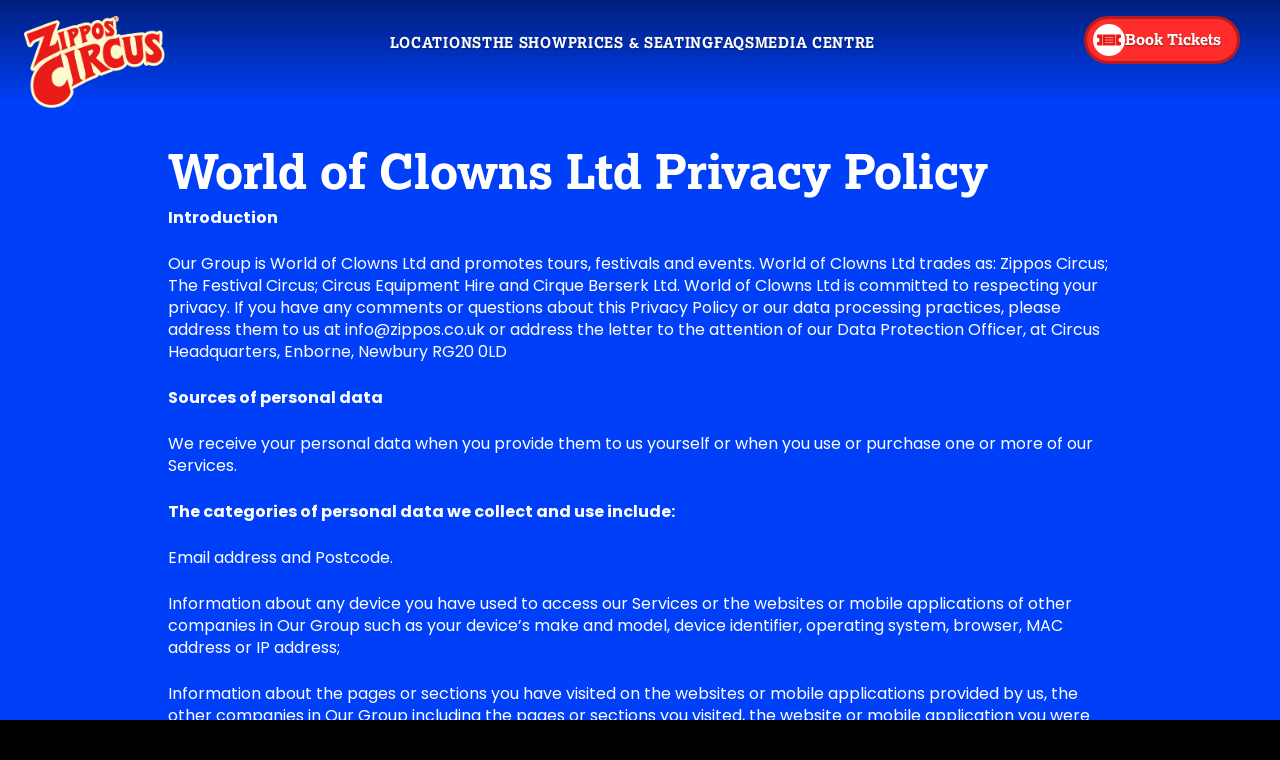

--- FILE ---
content_type: text/html; charset=UTF-8
request_url: https://zippos.co.uk/privacy-cookies-policy
body_size: 21451
content:
<!DOCTYPE html>
<html>

<head>
    <meta charset="utf-8">
    <meta name="viewport" content="initial-scale=1">
    <title>Zippos Circus</title>
    <meta name="description" content="Zippos Circus">


    <link rel="icon" type="image/png" href="/favicons/favicon-48x48.png" sizes="48x48" />
    <link rel="icon" type="image/svg+xml" href="/favicons/favicon.svg" />
    <link rel="shortcut icon" href="/favicons/favicon.ico" />
    <link rel="apple-touch-icon" sizes="180x180" href="/favicons/apple-touch-icon.png" />
    <meta name="apple-mobile-web-app-title" content="Zippos Circus" />
    <link rel="manifest" href="/favicons/site.webmanifest" />

    






    
    
    <style>
        /*@import url("https://use.typekit.net/dyr8bol.css");*/

        /*! tailwindcss v3.4.9 | MIT License | https://tailwindcss.com*/*,:after,:before{border:0 solid #e5e7eb;box-sizing:border-box}:after,:before{--tw-content:""}:host,html{line-height:1.5;-webkit-text-size-adjust:100%;font-family:ui-sans-serif,system-ui,sans-serif,Apple Color Emoji,Segoe UI Emoji,Segoe UI Symbol,Noto Color Emoji;font-feature-settings:normal;font-variation-settings:normal;-moz-tab-size:4;-o-tab-size:4;tab-size:4;-webkit-tap-highlight-color:transparent}body{line-height:inherit;margin:0}hr{border-top-width:1px;color:inherit;height:0}abbr:where([title]){-webkit-text-decoration:underline dotted;text-decoration:underline dotted}h1,h2,h3,h4,h5,h6{font-size:inherit;font-weight:inherit}a{color:inherit;text-decoration:inherit}b,strong{font-weight:bolder}code,kbd,pre,samp{font-family:ui-monospace,SFMono-Regular,Menlo,Monaco,Consolas,Liberation Mono,Courier New,monospace;font-feature-settings:normal;font-size:1em;font-variation-settings:normal}small{font-size:80%}sub,sup{font-size:75%;line-height:0;position:relative;vertical-align:baseline}sub{bottom:-.25em}sup{top:-.5em}table{border-collapse:collapse;border-color:inherit;text-indent:0}button,input,optgroup,select,textarea{color:inherit;font-family:inherit;font-feature-settings:inherit;font-size:100%;font-variation-settings:inherit;font-weight:inherit;letter-spacing:inherit;line-height:inherit;margin:0;padding:0}button,select{text-transform:none}button,input:where([type=button]),input:where([type=reset]),input:where([type=submit]){-webkit-appearance:button;background-color:transparent;background-image:none}:-moz-focusring{outline:auto}:-moz-ui-invalid{box-shadow:none}progress{vertical-align:baseline}::-webkit-inner-spin-button,::-webkit-outer-spin-button{height:auto}[type=search]{-webkit-appearance:textfield;outline-offset:-2px}::-webkit-search-decoration{-webkit-appearance:none}::-webkit-file-upload-button{-webkit-appearance:button;font:inherit}summary{display:list-item}blockquote,dd,dl,figure,h1,h2,h3,h4,h5,h6,hr,p,pre{margin:0}fieldset{margin:0}fieldset,legend{padding:0}menu,ol,ul{list-style:none;margin:0;padding:0}dialog{padding:0}textarea{resize:vertical}input::-moz-placeholder,textarea::-moz-placeholder{color:#9ca3af;opacity:1}input::placeholder,textarea::placeholder{color:#9ca3af;opacity:1}[role=button],button{cursor:pointer}:disabled{cursor:default}audio,canvas,embed,iframe,img,object,svg,video{display:block;vertical-align:middle}img,video{height:auto;max-width:100%}[hidden]{display:none}html{scroll-behavior:smooth}body{--tw-bg-opacity:1;background-color:rgb(0 0 0/var(--tw-bg-opacity));font-size:.875rem;line-height:1.25rem;--tw-text-opacity:1;color:rgb(255 255 255/var(--tw-text-opacity))}@media (min-width:1024px){body{font-size:1rem;line-height:1.5rem}}a{--tw-text-opacity:1;color:rgb(254 44 42/var(--tw-text-opacity));text-decoration-line:underline;transition-duration:.15s;transition-property:all;transition-timing-function:cubic-bezier(.4,0,.2,1)}p{line-height:1.4;margin-bottom:1.5rem}.container ul{display:flex;flex-direction:column;list-style-type:disc;padding-left:1rem;row-gap:1rem}main{position:relative;z-index:10;--tw-bg-opacity:1;background-color:rgb(0 63 248/var(--tw-bg-opacity))}h1,h2,h3,h4,h5,h6{font-family:lexia,serif;font-weight:700;line-height:1.1;margin-bottom:.75rem}h1{font-size:2.2rem}@media (min-width:1024px){h1{font-size:2.8rem}}@media (min-width:1280px){h1{font-size:3.6rem;line-height:1.1}}h2{font-size:1.65rem}@media (min-width:1280px){h2{font-size:3rem;line-height:1.1}}h3{font-size:1.5rem;line-height:2rem}@media (min-width:1024px){h3{font-size:1.875rem;line-height:2.25rem}}@media (min-width:1280px){h3{font-size:2.25rem;line-height:2.5rem;line-height:1.1}}h4{font-size:1.25rem;line-height:1.75rem}@media (min-width:768px){h4{font-size:1.5rem;line-height:2rem}}@media (min-width:1280px){h4{font-size:1.875rem;line-height:2.25rem;line-height:1.1}}h5{font-family:poppins,san-serif;font-size:1.125rem;line-height:1.75rem}@media (min-width:1280px){h5{font-size:1.5rem;line-height:2rem;line-height:1.1}}h6{font-family:poppins,san-serif;font-size:.95rem;line-height:1.3}@media (min-width:1280px){h6{font-size:1.25rem;line-height:1.75rem}}.container{margin-left:auto;margin-right:auto;padding:1.5rem;width:91.666667%}@media (min-width:768px){.container{max-width:100vw!important;padding-left:2.5rem;padding-right:2.5rem}}@media (min-width:1024px){.container{max-width:1024px!important}}@media (min-width:1280px){.container{max-width:85rem!important}}@media (min-width:1536px){.container{padding-left:1.5rem;padding-right:1.5rem}}input{border-radius:9999px;font-size:.75rem;line-height:1.75rem;padding:.25rem 1rem .125rem;width:100%;--tw-text-opacity:1;color:rgb(0 0 0/var(--tw-text-opacity))}input::-moz-placeholder{--tw-text-opacity:1;color:rgb(0 0 0/var(--tw-text-opacity))}input::placeholder{--tw-text-opacity:1;color:rgb(0 0 0/var(--tw-text-opacity))}textarea{border-radius:1rem;font-size:.75rem;line-height:1.75rem;padding:.5rem .75rem .125rem;width:100%;--tw-text-opacity:1;color:rgb(0 0 0/var(--tw-text-opacity))}textarea::-moz-placeholder{--tw-text-opacity:1;color:rgb(0 0 0/var(--tw-text-opacity))}textarea::placeholder{--tw-text-opacity:1;color:rgb(0 0 0/var(--tw-text-opacity))}cite{font-size:.875rem;font-style:normal;line-height:1.25rem;--tw-text-opacity:1;color:rgb(254 44 42/var(--tw-text-opacity))}article ul{line-height:1;list-style-type:disc;margin-bottom:2rem;padding-left:.75rem}#press cite,#press svg{--tw-text-opacity:1;color:rgb(255 200 15/var(--tw-text-opacity))}#contentArea h1,#info h2{display:flex}#contentArea h1:after,#info h2:after{background-image:url(/img/assets/heading-stars-red.png);background-position:50%;background-repeat:no-repeat;background-size:contain;height:1rem;margin:auto .75rem;width:4rem;--tw-content:"";content:var(--tw-content)}@media (min-width:1024px){#contentArea h1:after,#info h2:after{content:var(--tw-content);margin-left:1rem;margin-right:1rem;width:5rem}}.info-heading{display:flex}.info-heading:after{background-image:url(/img/assets/heading-stars-yellow.png);background-position:50%;background-repeat:no-repeat;background-size:contain;height:1rem;margin:auto .75rem;width:4rem;--tw-content:"";content:var(--tw-content)}@media (min-width:1024px){.info-heading:after{content:var(--tw-content);margin-left:1rem;margin-right:1rem;width:5rem}}aside p{margin-bottom:.625rem}*,:after,:before{--tw-border-spacing-x:0;--tw-border-spacing-y:0;--tw-translate-x:0;--tw-translate-y:0;--tw-rotate:0;--tw-skew-x:0;--tw-skew-y:0;--tw-scale-x:1;--tw-scale-y:1;--tw-pan-x: ;--tw-pan-y: ;--tw-pinch-zoom: ;--tw-scroll-snap-strictness:proximity;--tw-gradient-from-position: ;--tw-gradient-via-position: ;--tw-gradient-to-position: ;--tw-ordinal: ;--tw-slashed-zero: ;--tw-numeric-figure: ;--tw-numeric-spacing: ;--tw-numeric-fraction: ;--tw-ring-inset: ;--tw-ring-offset-width:0px;--tw-ring-offset-color:#fff;--tw-ring-color:rgba(59,130,246,.5);--tw-ring-offset-shadow:0 0 #0000;--tw-ring-shadow:0 0 #0000;--tw-shadow:0 0 #0000;--tw-shadow-colored:0 0 #0000;--tw-blur: ;--tw-brightness: ;--tw-contrast: ;--tw-grayscale: ;--tw-hue-rotate: ;--tw-invert: ;--tw-saturate: ;--tw-sepia: ;--tw-drop-shadow: ;--tw-backdrop-blur: ;--tw-backdrop-brightness: ;--tw-backdrop-contrast: ;--tw-backdrop-grayscale: ;--tw-backdrop-hue-rotate: ;--tw-backdrop-invert: ;--tw-backdrop-opacity: ;--tw-backdrop-saturate: ;--tw-backdrop-sepia: ;--tw-contain-size: ;--tw-contain-layout: ;--tw-contain-paint: ;--tw-contain-style: }::backdrop{--tw-border-spacing-x:0;--tw-border-spacing-y:0;--tw-translate-x:0;--tw-translate-y:0;--tw-rotate:0;--tw-skew-x:0;--tw-skew-y:0;--tw-scale-x:1;--tw-scale-y:1;--tw-pan-x: ;--tw-pan-y: ;--tw-pinch-zoom: ;--tw-scroll-snap-strictness:proximity;--tw-gradient-from-position: ;--tw-gradient-via-position: ;--tw-gradient-to-position: ;--tw-ordinal: ;--tw-slashed-zero: ;--tw-numeric-figure: ;--tw-numeric-spacing: ;--tw-numeric-fraction: ;--tw-ring-inset: ;--tw-ring-offset-width:0px;--tw-ring-offset-color:#fff;--tw-ring-color:rgba(59,130,246,.5);--tw-ring-offset-shadow:0 0 #0000;--tw-ring-shadow:0 0 #0000;--tw-shadow:0 0 #0000;--tw-shadow-colored:0 0 #0000;--tw-blur: ;--tw-brightness: ;--tw-contrast: ;--tw-grayscale: ;--tw-hue-rotate: ;--tw-invert: ;--tw-saturate: ;--tw-sepia: ;--tw-drop-shadow: ;--tw-backdrop-blur: ;--tw-backdrop-brightness: ;--tw-backdrop-contrast: ;--tw-backdrop-grayscale: ;--tw-backdrop-hue-rotate: ;--tw-backdrop-invert: ;--tw-backdrop-opacity: ;--tw-backdrop-saturate: ;--tw-backdrop-sepia: ;--tw-contain-size: ;--tw-contain-layout: ;--tw-contain-paint: ;--tw-contain-style: }.container{width:100%}@media (min-width:640px){.container{max-width:640px}}@media (min-width:768px){.container{max-width:768px}}@media (min-width:1024px){.container{max-width:1024px}}@media (min-width:1280px){.container{max-width:1280px}}@media (min-width:1536px){.container{max-width:1536px}}.btn{background-color:rgb(254 44 42/var(--tw-bg-opacity));border-color:rgb(185 28 28/var(--tw-border-opacity));border-radius:9999px;border-width:3px;color:rgb(255 255 255/var(--tw-text-opacity));display:inline-block;font-family:lexia,serif;font-weight:700;line-height:1.4rem!important;padding:.625rem 3rem;text-align:center;text-decoration-line:none;text-shadow:0 1px 2px rgba(0,0,0,.4);transition-duration:.15s;transition-property:all;transition-timing-function:cubic-bezier(.4,0,.2,1)}.btn,.btn:hover{--tw-border-opacity:1;--tw-bg-opacity:1;--tw-text-opacity:1}.btn:hover{background-color:rgb(255 255 255/var(--tw-bg-opacity));border-color:rgb(254 44 42/var(--tw-border-opacity));color:rgb(220 38 38/var(--tw-text-opacity));cursor:pointer;--tw-ring-offset-shadow:var(--tw-ring-inset) 0 0 0 var(--tw-ring-offset-width) var(--tw-ring-offset-color);--tw-ring-shadow:var(--tw-ring-inset) 0 0 0 calc(1px + var(--tw-ring-offset-width)) var(--tw-ring-color);--tw-ring-opacity:1;--tw-ring-color:rgb(153 27 27/var(--tw-ring-opacity));text-shadow:0 1px 2px transparent!important}.btn:focus,.btn:hover{box-shadow:var(--tw-ring-offset-shadow),var(--tw-ring-shadow),var(--tw-shadow,0 0 #0000)}.btn:focus{--tw-ring-offset-shadow:var(--tw-ring-inset) 0 0 0 var(--tw-ring-offset-width) var(--tw-ring-offset-color);--tw-ring-shadow:var(--tw-ring-inset) 0 0 0 calc(2px + var(--tw-ring-offset-width)) var(--tw-ring-color);--tw-ring-color:rgba(0,63,248,.8)}@media (min-width:768px){.btn{font-size:.875rem;line-height:1.25rem}}@media (min-width:1024px){.btn{font-size:1rem;line-height:1.5rem}}.btn-secondary{border-radius:9999px;border-width:3px;display:inline-block;--tw-border-opacity:1;border-color:rgb(245 158 11/var(--tw-border-opacity));--tw-bg-opacity:1;background-color:rgb(255 200 15/var(--tw-bg-opacity));font-family:lexia,serif;font-size:1rem;font-weight:700;line-height:1.4rem!important;padding:.5rem 4rem;text-align:center;--tw-text-opacity:1;color:rgb(0 0 0/var(--tw-text-opacity));text-decoration-line:none;text-shadow:0 1px 2px rgba(0,0,0,.4);transition-duration:.15s;transition-property:all;transition-timing-function:cubic-bezier(.4,0,.2,1)}.btn-secondary:hover{cursor:pointer;--tw-border-opacity:1;border-color:rgb(254 44 42/var(--tw-border-opacity));--tw-bg-opacity:1;background-color:rgb(255 255 255/var(--tw-bg-opacity));--tw-text-opacity:1;color:rgb(220 38 38/var(--tw-text-opacity));--tw-ring-offset-shadow:var(--tw-ring-inset) 0 0 0 var(--tw-ring-offset-width) var(--tw-ring-offset-color);--tw-ring-shadow:var(--tw-ring-inset) 0 0 0 calc(1px + var(--tw-ring-offset-width)) var(--tw-ring-color);--tw-ring-opacity:1;--tw-ring-color:rgb(153 27 27/var(--tw-ring-opacity));text-shadow:0 1px 2px transparent!important}.btn-secondary:focus,.btn-secondary:hover{box-shadow:var(--tw-ring-offset-shadow),var(--tw-ring-shadow),var(--tw-shadow,0 0 #0000)}.btn-secondary:focus{--tw-ring-offset-shadow:var(--tw-ring-inset) 0 0 0 var(--tw-ring-offset-width) var(--tw-ring-offset-color);--tw-ring-shadow:var(--tw-ring-inset) 0 0 0 calc(2px + var(--tw-ring-offset-width)) var(--tw-ring-color);--tw-ring-color:rgba(0,63,248,.8)}@media (min-width:768px){.btn-secondary{font-size:.875rem;line-height:1.25rem;padding-left:2rem;padding-right:2rem}}@media (min-width:1024px){.btn-secondary{font-size:1rem;line-height:1.5rem}}.btn-xl{background-color:rgb(254 44 42/var(--tw-bg-opacity));border-color:rgb(185 28 28/var(--tw-border-opacity));border-radius:9999px;border-width:4px;color:rgb(255 255 255/var(--tw-text-opacity));display:inline-block;font-family:lexia,serif;font-weight:700;line-height:1.4rem!important;padding:.625rem 2.5rem;text-align:center;text-decoration-line:none;transition-duration:.15s;transition-property:all;transition-timing-function:cubic-bezier(.4,0,.2,1)}.btn-xl,.btn-xl:hover{--tw-border-opacity:1;--tw-bg-opacity:1;--tw-text-opacity:1}.btn-xl:hover{background-color:rgb(255 255 255/var(--tw-bg-opacity));border-color:rgb(254 44 42/var(--tw-border-opacity));color:rgb(220 38 38/var(--tw-text-opacity));cursor:pointer}.btn-xl:focus{--tw-ring-offset-shadow:var(--tw-ring-inset) 0 0 0 var(--tw-ring-offset-width) var(--tw-ring-offset-color);--tw-ring-shadow:var(--tw-ring-inset) 0 0 0 calc(2px + var(--tw-ring-offset-width)) var(--tw-ring-color);box-shadow:var(--tw-ring-offset-shadow),var(--tw-ring-shadow),var(--tw-shadow,0 0 #0000);--tw-ring-color:rgba(0,63,248,.8)}@media (min-width:768px){.btn-xl{padding-left:3rem;padding-right:3rem}}@media (min-width:1024px){.btn-xl{padding-bottom:.875rem;padding-top:.875rem}}.sr-only{height:1px;margin:-1px;overflow:hidden;padding:0;position:absolute;width:1px;clip:rect(0,0,0,0);border-width:0;white-space:nowrap}.pointer-events-none{pointer-events:none}.visible{visibility:visible}.invisible{visibility:hidden}.collapse{visibility:collapse}.static{position:static}.fixed{position:fixed}.absolute{position:absolute}.relative{position:relative}.inset-0{inset:0}.-bottom-12{bottom:-3rem}.-bottom-2{bottom:-.5rem}.-bottom-3{bottom:-.75rem}.-bottom-\[1rem\]{bottom:-1rem}.-bottom-\[2rem\]{bottom:-2rem}.-right-2{right:-.5rem}.-right-4{right:-1rem}.-top-1{top:-.25rem}.-top-10{top:-2.5rem}.-top-14{top:-3.5rem}.-top-2{top:-.5rem}.-top-4{top:-1rem}.-top-6{top:-1.5rem}.-top-8,.-top-\[2rem\]{top:-2rem}.bottom-0{bottom:0}.bottom-1\/4{bottom:25%}.bottom-2{bottom:.5rem}.bottom-4{bottom:1rem}.bottom-5{bottom:1.25rem}.bottom-6{bottom:1.5rem}.bottom-8{bottom:2rem}.bottom-\[-5\%\]{bottom:-5%}.bottom-\[0\%\]{bottom:0}.bottom-\[60px\]{bottom:60px}.bottom-full{bottom:100%}.left-0{left:0}.left-1{left:.25rem}.left-1\/2{left:50%}.left-1\/4{left:25%}.left-2{left:.5rem}.left-3{left:.75rem}.left-4{left:1rem}.left-5{left:1.25rem}.left-6{left:1.5rem}.left-8{left:2rem}.left-full{left:100%}.right-0{right:0}.right-1\/2{right:50%}.right-1\/3{right:33.333333%}.right-1\/4{right:25%}.right-12{right:3rem}.right-16{right:4rem}.right-3\/4{right:75%}.right-\[12rem\]{right:12rem}.right-full{right:100%}.top-0{top:0}.top-0\.5{top:.125rem}.top-1\.5{top:.375rem}.top-1\/2{top:50%}.top-1\/3{top:33.333333%}.top-1\/4{top:25%}.top-2\/3{top:66.666667%}.top-\[1px\]{top:1px}.top-\[calc\(100\%_-_1\.25rem\)\]{top:calc(100% - 1.25rem)}.top-auto{top:auto}.-z-0{z-index:0}.-z-10{z-index:-10}.-z-30{z-index:-30}.z-0{z-index:0}.z-10{z-index:10}.z-20{z-index:20}.z-30{z-index:30}.z-40{z-index:40}.z-50{z-index:50}.z-\[10\]{z-index:10}.z-\[15\]{z-index:15}.z-\[5\]{z-index:5}.z-\[6\]{z-index:6}.z-\[7\]{z-index:7}.z-\[8\]{z-index:8}.z-\[9\]{z-index:9}.order-1{order:1}.order-2{order:2}.order-3{order:3}.m-0{margin:0}.m-auto{margin:auto}.-mx-10{margin-left:-2.5rem;margin-right:-2.5rem}.mx-0{margin-left:0;margin-right:0}.mx-2{margin-left:.5rem;margin-right:.5rem}.mx-auto{margin-left:auto;margin-right:auto}.my-2{margin-bottom:.5rem;margin-top:.5rem}.my-3{margin-bottom:.75rem;margin-top:.75rem}.my-auto{margin-bottom:auto;margin-top:auto}.-mb-1{margin-bottom:-.25rem}.-mb-8{margin-bottom:-2rem}.-mt-1{margin-top:-.25rem}.-mt-2{margin-top:-.5rem}.-mt-20{margin-top:-5rem}.-mt-3{margin-top:-.75rem}.-mt-6{margin-top:-1.5rem}.-mt-9{margin-top:-2.25rem}.mb-0{margin-bottom:0}.mb-1{margin-bottom:.25rem}.mb-10{margin-bottom:2.5rem}.mb-12{margin-bottom:3rem}.mb-14{margin-bottom:3.5rem}.mb-2{margin-bottom:.5rem}.mb-2\.5{margin-bottom:.625rem}.mb-20{margin-bottom:5rem}.mb-3{margin-bottom:.75rem}.mb-4{margin-bottom:1rem}.mb-5{margin-bottom:1.25rem}.mb-6{margin-bottom:1.5rem}.mb-8{margin-bottom:2rem}.mb-auto{margin-bottom:auto}.ml-2{margin-left:.5rem}.ml-auto{margin-left:auto}.mr-4{margin-right:1rem}.mr-auto{margin-right:auto}.mt-0{margin-top:0}.mt-1{margin-top:.25rem}.mt-10{margin-top:2.5rem}.mt-2{margin-top:.5rem}.mt-3{margin-top:.75rem}.mt-4{margin-top:1rem}.mt-6{margin-top:1.5rem}.mt-8{margin-top:2rem}.mt-auto{margin-top:auto}.line-clamp-2{-webkit-line-clamp:2}.line-clamp-2,.line-clamp-3{display:-webkit-box;overflow:hidden;-webkit-box-orient:vertical}.line-clamp-3{-webkit-line-clamp:3}.line-clamp-4{-webkit-line-clamp:4}.line-clamp-4,.line-clamp-5{display:-webkit-box;overflow:hidden;-webkit-box-orient:vertical}.line-clamp-5{-webkit-line-clamp:5}.block{display:block}.inline-block{display:inline-block}.inline{display:inline}.flex{display:flex}.table{display:table}.grid{display:grid}.hidden{display:none}.aspect-\[1\/\.65\]{aspect-ratio:1/.65}.aspect-\[1\/\.675\]{aspect-ratio:1/.675}.aspect-\[1\/\.7\]{aspect-ratio:1/.7}.aspect-\[1\/0\.9\]{aspect-ratio:1/.9}.aspect-\[1\/1\.4\]{aspect-ratio:1/1.4}.aspect-\[1\/1\.5\]{aspect-ratio:1/1.5}.aspect-\[16\/10\]{aspect-ratio:16/10}.aspect-\[16\/9\]{aspect-ratio:16/9}.aspect-\[2\/\.85\]{aspect-ratio:2/.85}.aspect-\[8\/11\]{aspect-ratio:8/11}.h-1\/3{height:33.333333%}.h-10{height:2.5rem}.h-2\/3{height:66.666667%}.h-20{height:5rem}.h-24{height:6rem}.h-28{height:7rem}.h-3{height:.75rem}.h-4{height:1rem}.h-48{height:12rem}.h-6{height:1.5rem}.h-60{height:15rem}.h-7{height:1.75rem}.h-72{height:18rem}.h-8{height:2rem}.h-9{height:2.25rem}.h-\[100vw\]{height:100vw}.h-\[107vw\]{height:107vw}.h-\[110\%\]{height:110%}.h-\[12vw\]{height:12vw}.h-\[60vw\]{height:60vw}.h-\[65vw\]{height:65vw}.h-\[80vw\]{height:80vw}.h-\[85\%\]{height:85%}.h-\[85vw\]{height:85vw}.h-\[90\%\]{height:90%}.h-\[95\%\]{height:95%}.h-\[95vw\]{height:95vw}.h-\[calc\(100\%_\+_2rem\)\]{height:calc(100% + 2rem)}.h-\[calc\(100\%_\+_4rem\)\]{height:calc(100% + 4rem)}.h-\[calc\(50\%_\+_2rem\)\]{height:calc(50% + 2rem)}.h-auto{height:auto}.h-full{height:100%}.h-screen{height:100vh}.max-h-\[120vh\]{max-height:120vh}.max-h-\[1400px\]{max-height:1400px}.max-h-\[480px\]{max-height:480px}.min-h-\[100px\]{min-height:100px}.min-h-\[1100px\]{min-height:1100px}.min-h-\[420px\]{min-height:420px}.min-h-\[480px\]{min-height:480px}.min-h-\[550px\]{min-height:550px}.min-h-\[60vh\]{min-height:60vh}.min-h-\[680px\]{min-height:680px}.min-h-\[750px\]{min-height:750px}.min-h-\[80px\]{min-height:80px}.min-h-screen{min-height:100vh}.w-1\/2{width:50%}.w-10{width:2.5rem}.w-10\/12{width:83.333333%}.w-11\/12{width:91.666667%}.w-12{width:3rem}.w-14{width:3.5rem}.w-16{width:4rem}.w-20{width:5rem}.w-3\/12{width:25%}.w-4{width:1rem}.w-4\/12{width:33.333333%}.w-5\/12{width:41.666667%}.w-56{width:14rem}.w-6{width:1.5rem}.w-6\/12{width:50%}.w-64{width:16rem}.w-7{width:1.75rem}.w-8{width:2rem}.w-8\/12{width:66.666667%}.w-9\/12{width:75%}.w-\[100vw\]{width:100vw}.w-\[105vw\]{width:105vw}.w-\[107vw\]{width:107vw}.w-\[120px\]{width:120px}.w-\[12vw\]{width:12vw}.w-\[140px\]{width:140px}.w-\[200px\]{width:200px}.w-\[2vw\]{width:2vw}.w-\[300px\]{width:300px}.w-\[60vw\]{width:60vw}.w-\[65vw\]{width:65vw}.w-\[80\%\]{width:80%}.w-\[80vw\]{width:80vw}.w-\[85\%\]{width:85%}.w-\[85vw\]{width:85vw}.w-\[90\%\]{width:90%}.w-\[90px\]{width:90px}.w-auto{width:auto}.w-full{width:100%}.w-screen{width:100vw}.min-w-\[100px\]{min-width:100px}.min-w-\[14px\]{min-width:14px}.min-w-\[15px\]{min-width:15px}.min-w-\[160px\]{min-width:160px}.min-w-\[200px\]{min-width:200px}.min-w-\[550px\]{min-width:550px}.min-w-\[750px\]{min-width:750px}.min-w-\[90px\]{min-width:90px}.min-w-fit{min-width:-moz-fit-content;min-width:fit-content}.\!max-w-5xl{max-width:64rem!important}.max-w-2xl{max-width:42rem}.max-w-3xl{max-width:48rem}.max-w-4xl{max-width:56rem}.max-w-6xl{max-width:72rem}.max-w-\[1400px\]{max-width:1400px}.max-w-\[1750px\]{max-width:1750px}.max-w-\[180px\]{max-width:180px}.max-w-\[2000px\]{max-width:2000px}.max-w-\[230px\]{max-width:230px}.max-w-\[300px\]{max-width:300px}.max-w-\[380px\]{max-width:380px}.max-w-\[44rem\]{max-width:44rem}.max-w-\[54rem\]{max-width:54rem}.max-w-\[60rem\]{max-width:60rem}.max-w-\[90\%\]{max-width:90%}.max-w-lg{max-width:32rem}.max-w-md{max-width:28rem}.max-w-none{max-width:none}.max-w-sm{max-width:24rem}.max-w-xl{max-width:36rem}.flex-1{flex:1 1 0%}.flex-shrink{flex-shrink:1}.shrink-0{flex-shrink:0}.-translate-x-1\/2{--tw-translate-x:-50%}.-translate-x-1\/2,.-translate-x-2\/3{transform:translate(var(--tw-translate-x),var(--tw-translate-y)) rotate(var(--tw-rotate)) skewX(var(--tw-skew-x)) skewY(var(--tw-skew-y)) scaleX(var(--tw-scale-x)) scaleY(var(--tw-scale-y))}.-translate-x-2\/3{--tw-translate-x:-66.666667%}.-translate-x-3\/4{--tw-translate-x:-75%}.-translate-x-3\/4,.-translate-x-\[35\%\]{transform:translate(var(--tw-translate-x),var(--tw-translate-y)) rotate(var(--tw-rotate)) skewX(var(--tw-skew-x)) skewY(var(--tw-skew-y)) scaleX(var(--tw-scale-x)) scaleY(var(--tw-scale-y))}.-translate-x-\[35\%\]{--tw-translate-x:-35%}.-translate-x-full{--tw-translate-x:-100%}.-translate-x-full,.-translate-y-1\/3{transform:translate(var(--tw-translate-x),var(--tw-translate-y)) rotate(var(--tw-rotate)) skewX(var(--tw-skew-x)) skewY(var(--tw-skew-y)) scaleX(var(--tw-scale-x)) scaleY(var(--tw-scale-y))}.-translate-y-1\/3{--tw-translate-y:-33.333333%}.-translate-y-1\/4{--tw-translate-y:-25%}.-translate-y-1\/4,.-translate-y-2\/3{transform:translate(var(--tw-translate-x),var(--tw-translate-y)) rotate(var(--tw-rotate)) skewX(var(--tw-skew-x)) skewY(var(--tw-skew-y)) scaleX(var(--tw-scale-x)) scaleY(var(--tw-scale-y))}.-translate-y-2\/3{--tw-translate-y:-66.666667%}.-translate-y-3\/4{--tw-translate-y:-75%}.-translate-y-3\/4,.-translate-y-\[15\%\]{transform:translate(var(--tw-translate-x),var(--tw-translate-y)) rotate(var(--tw-rotate)) skewX(var(--tw-skew-x)) skewY(var(--tw-skew-y)) scaleX(var(--tw-scale-x)) scaleY(var(--tw-scale-y))}.-translate-y-\[15\%\]{--tw-translate-y:-15%}.-translate-y-full{--tw-translate-y:-100%}.-translate-y-full,.translate-x-0{transform:translate(var(--tw-translate-x),var(--tw-translate-y)) rotate(var(--tw-rotate)) skewX(var(--tw-skew-x)) skewY(var(--tw-skew-y)) scaleX(var(--tw-scale-x)) scaleY(var(--tw-scale-y))}.translate-x-0{--tw-translate-x:0px}.translate-x-1\/2{--tw-translate-x:50%}.translate-x-1\/2,.translate-x-1\/3{transform:translate(var(--tw-translate-x),var(--tw-translate-y)) rotate(var(--tw-rotate)) skewX(var(--tw-skew-x)) skewY(var(--tw-skew-y)) scaleX(var(--tw-scale-x)) scaleY(var(--tw-scale-y))}.translate-x-1\/3{--tw-translate-x:33.333333%}.translate-x-1\/4{--tw-translate-x:25%}.translate-x-1\/4,.translate-x-full{transform:translate(var(--tw-translate-x),var(--tw-translate-y)) rotate(var(--tw-rotate)) skewX(var(--tw-skew-x)) skewY(var(--tw-skew-y)) scaleX(var(--tw-scale-x)) scaleY(var(--tw-scale-y))}.translate-x-full{--tw-translate-x:100%}.translate-y-1\/2{--tw-translate-y:50%}.translate-y-1\/2,.translate-y-1\/3{transform:translate(var(--tw-translate-x),var(--tw-translate-y)) rotate(var(--tw-rotate)) skewX(var(--tw-skew-x)) skewY(var(--tw-skew-y)) scaleX(var(--tw-scale-x)) scaleY(var(--tw-scale-y))}.translate-y-1\/3{--tw-translate-y:33.333333%}.translate-y-3\/4{--tw-translate-y:75%}.translate-y-3\/4,.translate-y-full{transform:translate(var(--tw-translate-x),var(--tw-translate-y)) rotate(var(--tw-rotate)) skewX(var(--tw-skew-x)) skewY(var(--tw-skew-y)) scaleX(var(--tw-scale-x)) scaleY(var(--tw-scale-y))}.translate-y-full{--tw-translate-y:100%}.\!rotate-0{--tw-rotate:0deg!important;transform:translate(var(--tw-translate-x),var(--tw-translate-y)) rotate(var(--tw-rotate)) skewX(var(--tw-skew-x)) skewY(var(--tw-skew-y)) scaleX(var(--tw-scale-x)) scaleY(var(--tw-scale-y))!important}.-rotate-\[-3deg\]{--tw-rotate:3deg}.-rotate-\[-3deg\],.-rotate-\[2deg\]{transform:translate(var(--tw-translate-x),var(--tw-translate-y)) rotate(var(--tw-rotate)) skewX(var(--tw-skew-x)) skewY(var(--tw-skew-y)) scaleX(var(--tw-scale-x)) scaleY(var(--tw-scale-y))}.-rotate-\[2deg\]{--tw-rotate:-2deg}.-rotate-\[8deg\]{--tw-rotate:-8deg}.-rotate-\[8deg\],.rotate-180{transform:translate(var(--tw-translate-x),var(--tw-translate-y)) rotate(var(--tw-rotate)) skewX(var(--tw-skew-x)) skewY(var(--tw-skew-y)) scaleX(var(--tw-scale-x)) scaleY(var(--tw-scale-y))}.rotate-180{--tw-rotate:180deg}.rotate-\[-4deg\]{--tw-rotate:-4deg}.rotate-\[-4deg\],.rotate-\[10deg\]{transform:translate(var(--tw-translate-x),var(--tw-translate-y)) rotate(var(--tw-rotate)) skewX(var(--tw-skew-x)) skewY(var(--tw-skew-y)) scaleX(var(--tw-scale-x)) scaleY(var(--tw-scale-y))}.rotate-\[10deg\]{--tw-rotate:10deg}.rotate-\[20deg\]{--tw-rotate:20deg}.rotate-\[20deg\],.rotate-\[3deg\]{transform:translate(var(--tw-translate-x),var(--tw-translate-y)) rotate(var(--tw-rotate)) skewX(var(--tw-skew-x)) skewY(var(--tw-skew-y)) scaleX(var(--tw-scale-x)) scaleY(var(--tw-scale-y))}.rotate-\[3deg\]{--tw-rotate:3deg}.rotate-\[5deg\]{--tw-rotate:5deg}.rotate-\[5deg\],.rotate-\[6deg\]{transform:translate(var(--tw-translate-x),var(--tw-translate-y)) rotate(var(--tw-rotate)) skewX(var(--tw-skew-x)) skewY(var(--tw-skew-y)) scaleX(var(--tw-scale-x)) scaleY(var(--tw-scale-y))}.rotate-\[6deg\]{--tw-rotate:6deg}.rotate-\[8deg\]{--tw-rotate:8deg}.-skew-y-\[4deg\],.rotate-\[8deg\]{transform:translate(var(--tw-translate-x),var(--tw-translate-y)) rotate(var(--tw-rotate)) skewX(var(--tw-skew-x)) skewY(var(--tw-skew-y)) scaleX(var(--tw-scale-x)) scaleY(var(--tw-scale-y))}.-skew-y-\[4deg\]{--tw-skew-y:-4deg}.skew-y-1{--tw-skew-y:1deg;transform:translate(var(--tw-translate-x),var(--tw-translate-y)) rotate(var(--tw-rotate)) skewX(var(--tw-skew-x)) skewY(var(--tw-skew-y)) scaleX(var(--tw-scale-x)) scaleY(var(--tw-scale-y))}.skew-y-2,.skew-y-\[2deg\]{--tw-skew-y:2deg}.skew-y-2,.skew-y-\[2deg\],.skew-y-\[4deg\]{transform:translate(var(--tw-translate-x),var(--tw-translate-y)) rotate(var(--tw-rotate)) skewX(var(--tw-skew-x)) skewY(var(--tw-skew-y)) scaleX(var(--tw-scale-x)) scaleY(var(--tw-scale-y))}.skew-y-\[4deg\]{--tw-skew-y:4deg}.transform{transform:translate(var(--tw-translate-x),var(--tw-translate-y)) rotate(var(--tw-rotate)) skewX(var(--tw-skew-x)) skewY(var(--tw-skew-y)) scaleX(var(--tw-scale-x)) scaleY(var(--tw-scale-y))}.transform-none{transform:none}@keyframes fadeIn{0%{opacity:0}to{opacity:1}}.animate-fade-in{animation:fadeIn .3s ease-in-out}@keyframes fadeOut{0%{opacity:1}to{opacity:0}}.animate-fade-out{animation:fadeOut .3s ease-in-out}.cursor-default{cursor:default}.cursor-not-allowed{cursor:not-allowed}.cursor-pointer{cursor:pointer}.resize{resize:both}.\!list-none{list-style-type:none!important}.grid-cols-1{grid-template-columns:repeat(1,minmax(0,1fr))}.grid-cols-4{grid-template-columns:repeat(4,minmax(0,1fr))}.grid-cols-7{grid-template-columns:repeat(7,minmax(0,1fr))}.flex-row{flex-direction:row}.flex-col{flex-direction:column}.flex-wrap{flex-wrap:wrap}.items-start{align-items:flex-start}.items-end{align-items:flex-end}.items-center{align-items:center}.justify-start{justify-content:flex-start}.justify-end{justify-content:flex-end}.justify-center{justify-content:center}.justify-between{justify-content:space-between}.justify-evenly{justify-content:space-evenly}.gap-2{gap:.5rem}.gap-3{gap:.75rem}.gap-4{gap:1rem}.gap-5{gap:1.25rem}.gap-8{gap:2rem}.gap-x-1{-moz-column-gap:.25rem;column-gap:.25rem}.gap-x-10{-moz-column-gap:2.5rem;column-gap:2.5rem}.gap-x-2{-moz-column-gap:.5rem;column-gap:.5rem}.gap-x-20{-moz-column-gap:5rem;column-gap:5rem}.gap-x-3{-moz-column-gap:.75rem;column-gap:.75rem}.gap-x-4{-moz-column-gap:1rem;column-gap:1rem}.gap-x-6{-moz-column-gap:1.5rem;column-gap:1.5rem}.gap-y-10{row-gap:2.5rem}.gap-y-2{row-gap:.5rem}.gap-y-3{row-gap:.75rem}.gap-y-4{row-gap:1rem}.gap-y-6{row-gap:1.5rem}.gap-y-8{row-gap:2rem}.space-x-2>:not([hidden])~:not([hidden]){--tw-space-x-reverse:0;margin-left:calc(.5rem*(1 - var(--tw-space-x-reverse)));margin-right:calc(.5rem*var(--tw-space-x-reverse))}.overflow-hidden{overflow:hidden}.overflow-y-auto{overflow-y:auto}.overflow-x-hidden{overflow-x:hidden}.rounded{border-radius:.25rem}.rounded-2xl{border-radius:1rem}.rounded-3xl{border-radius:1.5rem}.rounded-full{border-radius:9999px}.rounded-lg{border-radius:.5rem}.rounded-e-lg{border-end-end-radius:.5rem;border-start-end-radius:.5rem}.rounded-l-lg{border-bottom-left-radius:.5rem;border-top-left-radius:.5rem}.rounded-r-lg{border-bottom-right-radius:.5rem;border-top-right-radius:.5rem}.rounded-s-lg{border-end-start-radius:.5rem;border-start-start-radius:.5rem}.border{border-width:1px}.border-0{border-width:0}.border-\[2px\]{border-width:2px}.border-x-2{border-left-width:2px;border-right-width:2px}.border-y{border-top-width:1px}.border-b,.border-y{border-bottom-width:1px}.border-l{border-left-width:1px}.border-r{border-right-width:1px}.border-t{border-top-width:1px}.border-\[\#EF7700\]{--tw-border-opacity:1;border-color:rgb(239 119 0/var(--tw-border-opacity))}.border-black{--tw-border-opacity:1;border-color:rgb(0 0 0/var(--tw-border-opacity))}.border-blue-600{--tw-border-opacity:1;border-color:rgb(37 99 235/var(--tw-border-opacity))}.border-blue-700{--tw-border-opacity:1;border-color:rgb(29 78 216/var(--tw-border-opacity))}.border-gray-100{--tw-border-opacity:1;border-color:rgb(243 244 246/var(--tw-border-opacity))}.border-gray-300{--tw-border-opacity:1;border-color:rgb(209 213 219/var(--tw-border-opacity))}.border-primary{--tw-border-opacity:1;border-color:rgb(254 44 42/var(--tw-border-opacity))}.border-white{--tw-border-opacity:1;border-color:rgb(255 255 255/var(--tw-border-opacity))}.border-white\/20{border-color:hsla(0,0%,100%,.2)}.border-white\/40{border-color:hsla(0,0%,100%,.4)}.\!bg-gray-50{--tw-bg-opacity:1!important;background-color:rgb(249 250 251/var(--tw-bg-opacity))!important}.\!bg-transparent{background-color:transparent!important}.bg-\[\#1A53F8\]{--tw-bg-opacity:1;background-color:rgb(26 83 248/var(--tw-bg-opacity))}.bg-amber-400{--tw-bg-opacity:1;background-color:rgb(251 191 36/var(--tw-bg-opacity))}.bg-black{--tw-bg-opacity:1;background-color:rgb(0 0 0/var(--tw-bg-opacity))}.bg-blue-700{--tw-bg-opacity:1;background-color:rgb(29 78 216/var(--tw-bg-opacity))}.bg-brand-blue{--tw-bg-opacity:1;background-color:rgb(0 63 248/var(--tw-bg-opacity))}.bg-gray-100{--tw-bg-opacity:1;background-color:rgb(243 244 246/var(--tw-bg-opacity))}.bg-gray-200{--tw-bg-opacity:1;background-color:rgb(229 231 235/var(--tw-bg-opacity))}.bg-gray-800{--tw-bg-opacity:1;background-color:rgb(31 41 55/var(--tw-bg-opacity))}.bg-gray-900\/50{background-color:rgba(17,24,39,.5)}.bg-neutral-900{--tw-bg-opacity:1;background-color:rgb(23 23 23/var(--tw-bg-opacity))}.bg-primary{--tw-bg-opacity:1;background-color:rgb(254 44 42/var(--tw-bg-opacity))}.bg-secondary{--tw-bg-opacity:1;background-color:rgb(255 200 15/var(--tw-bg-opacity))}.bg-transparent{background-color:transparent}.bg-white{--tw-bg-opacity:1;background-color:rgb(255 255 255/var(--tw-bg-opacity))}.bg-white\/50{background-color:hsla(0,0%,100%,.5)}.bg-yellow-400{--tw-bg-opacity:1;background-color:rgb(250 204 21/var(--tw-bg-opacity))}.bg-\[url\(\'\/img\/demo\.jpg\'\)\]{background-image:url(/img/demo.jpg)}.bg-\[url\(\'\/img\/patterns\/bg_texture\.png\'\)\]{background-image:url(/img/patterns/bg_texture.png)}.bg-\[url\(\'\/img\/patterns\/sign-up\.jpg\'\)\]{background-image:url(/img/patterns/sign-up.jpg)}.bg-\[url\(\'\/img\/patterns\/spotlight\.png\'\)\]{background-image:url(/img/patterns/spotlight.png)}.bg-gradient-to-b{background-image:linear-gradient(to bottom,var(--tw-gradient-stops))}.from-black{--tw-gradient-from:#000 var(--tw-gradient-from-position);--tw-gradient-to:transparent var(--tw-gradient-to-position);--tw-gradient-stops:var(--tw-gradient-from),var(--tw-gradient-to)}.from-transparent{--tw-gradient-from:transparent var(--tw-gradient-from-position);--tw-gradient-to:transparent var(--tw-gradient-to-position);--tw-gradient-stops:var(--tw-gradient-from),var(--tw-gradient-to)}.to-black{--tw-gradient-to:#000 var(--tw-gradient-to-position)}.to-transparent{--tw-gradient-to:transparent var(--tw-gradient-to-position)}.bg-\[length\:1000px\]{background-size:1000px}.bg-\[length\:cover\]{background-size:cover}.bg-contain{background-size:contain}.bg-cover{background-size:cover}.bg-\[bottom_center\]{background-position:bottom}.bg-center{background-position:50%}.bg-top{background-position:top}.bg-no-repeat{background-repeat:no-repeat}.fill-brand-blue{fill:#003ff8}.fill-primary{fill:#fe2c2a}.fill-secondary{fill:#ffc80f}.object-contain{-o-object-fit:contain;object-fit:contain}.object-cover{-o-object-fit:cover;object-fit:cover}.object-center{-o-object-position:center;object-position:center}.object-top{-o-object-position:top;object-position:top}.p-1{padding:.25rem}.p-1\.5{padding:.375rem}.p-2{padding:.5rem}.p-2\.5{padding:.625rem}.p-4{padding:1rem}.\!px-10{padding-left:2.5rem!important;padding-right:2.5rem!important}.px-0{padding-left:0;padding-right:0}.px-0\.5{padding-left:.125rem;padding-right:.125rem}.px-1{padding-left:.25rem;padding-right:.25rem}.px-10{padding-left:2.5rem;padding-right:2.5rem}.px-12{padding-left:3rem;padding-right:3rem}.px-16{padding-left:4rem;padding-right:4rem}.px-2{padding-left:.5rem;padding-right:.5rem}.px-20{padding-left:5rem;padding-right:5rem}.px-24{padding-left:6rem;padding-right:6rem}.px-3{padding-left:.75rem;padding-right:.75rem}.px-4{padding-left:1rem;padding-right:1rem}.px-5{padding-left:1.25rem;padding-right:1.25rem}.px-6{padding-left:1.5rem;padding-right:1.5rem}.px-8{padding-left:2rem;padding-right:2rem}.py-1{padding-bottom:.25rem;padding-top:.25rem}.py-1\.5{padding-bottom:.375rem;padding-top:.375rem}.py-10{padding-bottom:2.5rem;padding-top:2.5rem}.py-2{padding-bottom:.5rem;padding-top:.5rem}.py-2\.5{padding-bottom:.625rem;padding-top:.625rem}.py-28{padding-bottom:7rem;padding-top:7rem}.py-3{padding-bottom:.75rem;padding-top:.75rem}.py-4{padding-bottom:1rem;padding-top:1rem}.py-6{padding-bottom:1.5rem;padding-top:1.5rem}.py-8{padding-bottom:2rem;padding-top:2rem}.\!pt-3{padding-top:.75rem!important}.\!pt-4{padding-top:1rem!important}.\!pt-6{padding-top:1.5rem!important}.pb-0{padding-bottom:0}.pb-1{padding-bottom:.25rem}.pb-10{padding-bottom:2.5rem}.pb-12{padding-bottom:3rem}.pb-14{padding-bottom:3.5rem}.pb-2{padding-bottom:.5rem}.pb-20{padding-bottom:5rem}.pb-3{padding-bottom:.75rem}.pb-4{padding-bottom:1rem}.pb-6{padding-bottom:1.5rem}.pb-8{padding-bottom:2rem}.pl-1{padding-left:.25rem}.pl-1\.5{padding-left:.375rem}.pl-2\.5{padding-left:.625rem}.pl-3{padding-left:.75rem}.pl-4{padding-left:1rem}.pl-8{padding-left:2rem}.pr-0{padding-right:0}.pr-10{padding-right:2.5rem}.pr-2{padding-right:.5rem}.pr-3{padding-right:.75rem}.pr-4{padding-right:1rem}.pr-6{padding-right:1.5rem}.pr-8{padding-right:2rem}.pt-0{padding-top:0}.pt-1{padding-top:.25rem}.pt-10{padding-top:2.5rem}.pt-12{padding-top:3rem}.pt-14{padding-top:3.5rem}.pt-16{padding-top:4rem}.pt-2{padding-top:.5rem}.pt-20{padding-top:5rem}.pt-24{padding-top:6rem}.pt-28{padding-top:7rem}.pt-4{padding-top:1rem}.pt-44{padding-top:11rem}.pt-5{padding-top:1.25rem}.pt-6{padding-top:1.5rem}.pt-8{padding-top:2rem}.text-center{text-align:center}.text-start{text-align:start}.text-end{text-align:end}.font-body{font-family:poppins,san-serif}.font-display{font-family:lexia,serif}.font-sans{font-family:ui-sans-serif,system-ui,sans-serif,Apple Color Emoji,Segoe UI Emoji,Segoe UI Symbol,Noto Color Emoji}.text-2xl{font-size:1.5rem;line-height:2rem}.text-3xl{font-size:1.875rem;line-height:2.25rem}.text-5xl{font-size:3rem;line-height:1}.text-\[10px\]{font-size:10px}.text-\[1rem\]{font-size:1rem}.text-\[2\.35rem\]{font-size:2.35rem}.text-\[2\.55rem\]{font-size:2.55rem}.text-\[95\%\]{font-size:95%}.text-base{font-size:1rem;line-height:1.5rem}.text-lg{font-size:1.125rem;line-height:1.75rem}.text-sm{font-size:.875rem;line-height:1.25rem}.text-xl{font-size:1.25rem;line-height:1.75rem}.text-xs{font-size:.75rem;line-height:1rem}.font-\[600\]{font-weight:600}.font-bold{font-weight:700}.font-light{font-weight:300}.font-medium{font-weight:500}.font-semibold{font-weight:600}.uppercase{text-transform:uppercase}.\!leading-\[1\.1\]{line-height:1.1!important}.\!leading-\[1\.2\]{line-height:1.2!important}.\!leading-\[1\.3\]{line-height:1.3!important}.leading-6{line-height:1.5rem}.leading-7{line-height:1.75rem}.leading-9{line-height:2.25rem}.leading-\[1\.1\]{line-height:1.1}.leading-\[1\.2\]{line-height:1.2}.leading-\[1\.3\]{line-height:1.3}.tracking-wider{letter-spacing:.05em}.\!text-white{--tw-text-opacity:1!important;color:rgb(255 255 255/var(--tw-text-opacity))!important}.text-black{--tw-text-opacity:1;color:rgb(0 0 0/var(--tw-text-opacity))}.text-blue-600{--tw-text-opacity:1;color:rgb(37 99 235/var(--tw-text-opacity))}.text-gray-400{--tw-text-opacity:1;color:rgb(156 163 175/var(--tw-text-opacity))}.text-gray-500{--tw-text-opacity:1;color:rgb(107 114 128/var(--tw-text-opacity))}.text-gray-800{--tw-text-opacity:1;color:rgb(31 41 55/var(--tw-text-opacity))}.text-gray-900{--tw-text-opacity:1;color:rgb(17 24 39/var(--tw-text-opacity))}.text-primary{--tw-text-opacity:1;color:rgb(254 44 42/var(--tw-text-opacity))}.text-secondary{--tw-text-opacity:1;color:rgb(255 200 15/var(--tw-text-opacity))}.text-white{--tw-text-opacity:1;color:rgb(255 255 255/var(--tw-text-opacity))}.underline{text-decoration-line:underline}.no-underline{text-decoration-line:none}.opacity-0{opacity:0}.opacity-100{opacity:1}.opacity-20{opacity:.2}.opacity-50{opacity:.5}.opacity-60{opacity:.6}.opacity-70{opacity:.7}.opacity-80{opacity:.8}.\!shadow-none{--tw-shadow:0 0 #0000!important;--tw-shadow-colored:0 0 #0000!important;box-shadow:var(--tw-ring-offset-shadow,0 0 #0000),var(--tw-ring-shadow,0 0 #0000),var(--tw-shadow)!important}.shadow{--tw-shadow:0 1px 3px 0 rgba(0,0,0,.1),0 1px 2px -1px rgba(0,0,0,.1);--tw-shadow-colored:0 1px 3px 0 var(--tw-shadow-color),0 1px 2px -1px var(--tw-shadow-color)}.shadow,.shadow-lg{box-shadow:var(--tw-ring-offset-shadow,0 0 #0000),var(--tw-ring-shadow,0 0 #0000),var(--tw-shadow)}.shadow-lg{--tw-shadow:0 10px 15px -3px rgba(0,0,0,.1),0 4px 6px -4px rgba(0,0,0,.1);--tw-shadow-colored:0 10px 15px -3px var(--tw-shadow-color),0 4px 6px -4px var(--tw-shadow-color)}.outline{outline-style:solid}.ring{--tw-ring-offset-shadow:var(--tw-ring-inset) 0 0 0 var(--tw-ring-offset-width) var(--tw-ring-offset-color);--tw-ring-shadow:var(--tw-ring-inset) 0 0 0 calc(3px + var(--tw-ring-offset-width)) var(--tw-ring-color);box-shadow:var(--tw-ring-offset-shadow),var(--tw-ring-shadow),var(--tw-shadow,0 0 #0000)}.blur{--tw-blur:blur(8px)}.blur,.filter{filter:var(--tw-blur) var(--tw-brightness) var(--tw-contrast) var(--tw-grayscale) var(--tw-hue-rotate) var(--tw-invert) var(--tw-saturate) var(--tw-sepia) var(--tw-drop-shadow)}.transition{transition-duration:.15s;transition-property:color,background-color,border-color,text-decoration-color,fill,stroke,opacity,box-shadow,transform,filter,-webkit-backdrop-filter;transition-property:color,background-color,border-color,text-decoration-color,fill,stroke,opacity,box-shadow,transform,filter,backdrop-filter;transition-property:color,background-color,border-color,text-decoration-color,fill,stroke,opacity,box-shadow,transform,filter,backdrop-filter,-webkit-backdrop-filter;transition-timing-function:cubic-bezier(.4,0,.2,1)}.transition-all{transition-duration:.15s;transition-property:all;transition-timing-function:cubic-bezier(.4,0,.2,1)}.transition-opacity{transition-duration:.15s;transition-property:opacity;transition-timing-function:cubic-bezier(.4,0,.2,1)}.transition-transform{transition-duration:.15s;transition-property:transform;transition-timing-function:cubic-bezier(.4,0,.2,1)}.duration-300{transition-duration:.3s}.duration-500{transition-duration:.5s}.ease-out{transition-timing-function:cubic-bezier(0,0,.2,1)}.\[text-shadow\:_0_1px_6px_rgb\(0_0_0_\/_50\%\)\]{text-shadow:0 1px 6px rgba(0,0,0,.5)}.\[text-shadow\:_0_1px_8px_rgb\(0_0_0_\/_100\%\)\]{text-shadow:0 1px 8px #000}.after\:absolute:after{content:var(--tw-content);position:absolute}.after\:left-0:after{content:var(--tw-content);left:0}.after\:right-0:after{content:var(--tw-content);right:0}.after\:top-0:after{content:var(--tw-content);top:0}.after\:top-full:after{content:var(--tw-content);top:100%}.after\:-z-10:after{content:var(--tw-content);z-index:-10}.after\:h-3:after{content:var(--tw-content);height:.75rem}.after\:h-\[105\%\]:after{content:var(--tw-content);height:105%}.after\:skew-y-1:after{--tw-skew-y:1deg}.after\:skew-y-1:after,.after\:skew-y-2:after{content:var(--tw-content);transform:translate(var(--tw-translate-x),var(--tw-translate-y)) rotate(var(--tw-rotate)) skewX(var(--tw-skew-x)) skewY(var(--tw-skew-y)) scaleX(var(--tw-scale-x)) scaleY(var(--tw-scale-y))}.after\:skew-y-2:after{--tw-skew-y:2deg}.after\:bg-brand-blue:after{content:var(--tw-content);--tw-bg-opacity:1;background-color:rgb(0 63 248/var(--tw-bg-opacity))}.after\:bg-primary:after{content:var(--tw-content);--tw-bg-opacity:1;background-color:rgb(254 44 42/var(--tw-bg-opacity))}.after\:\!bg-\[url\(\'\/img\/assets\/heading-stars-yellow\.png\'\)\]:after{background-image:url(/img/assets/heading-stars-yellow.png)!important;content:var(--tw-content)}.after\:bg-\[url\(\'\/img\/assets\/stars\.svg\'\)\]:after{background-image:url(/img/assets/stars.svg);content:var(--tw-content)}.after\:bg-contain:after{background-size:contain;content:var(--tw-content)}.after\:bg-center:after{background-position:50%;content:var(--tw-content)}.after\:bg-no-repeat:after{background-repeat:no-repeat;content:var(--tw-content)}.after\:opacity-0:after{content:var(--tw-content);opacity:0}.after\:opacity-100:after{content:var(--tw-content);opacity:1}.after\:transition:after{content:var(--tw-content);transition-duration:.15s;transition-property:color,background-color,border-color,text-decoration-color,fill,stroke,opacity,box-shadow,transform,filter,-webkit-backdrop-filter;transition-property:color,background-color,border-color,text-decoration-color,fill,stroke,opacity,box-shadow,transform,filter,backdrop-filter;transition-property:color,background-color,border-color,text-decoration-color,fill,stroke,opacity,box-shadow,transform,filter,backdrop-filter,-webkit-backdrop-filter;transition-timing-function:cubic-bezier(.4,0,.2,1)}.after\:content-\[\'\'\]:after{--tw-content:"";content:var(--tw-content)}.hover\:-rotate-\[3deg\]:hover{--tw-rotate:-3deg}.hover\:-rotate-\[3deg\]:hover,.hover\:scale-105:hover{transform:translate(var(--tw-translate-x),var(--tw-translate-y)) rotate(var(--tw-rotate)) skewX(var(--tw-skew-x)) skewY(var(--tw-skew-y)) scaleX(var(--tw-scale-x)) scaleY(var(--tw-scale-y))}.hover\:scale-105:hover{--tw-scale-x:1.05;--tw-scale-y:1.05}.hover\:scale-125:hover{--tw-scale-x:1.25;--tw-scale-y:1.25}.hover\:scale-125:hover,.hover\:scale-\[120\%\]:hover{transform:translate(var(--tw-translate-x),var(--tw-translate-y)) rotate(var(--tw-rotate)) skewX(var(--tw-skew-x)) skewY(var(--tw-skew-y)) scaleX(var(--tw-scale-x)) scaleY(var(--tw-scale-y))}.hover\:scale-\[120\%\]:hover{--tw-scale-x:120%;--tw-scale-y:120%}.hover\:cursor-pointer:hover{cursor:pointer}.hover\:border-gray-300:hover{--tw-border-opacity:1;border-color:rgb(209 213 219/var(--tw-border-opacity))}.hover\:bg-blue-800:hover{--tw-bg-opacity:1;background-color:rgb(30 64 175/var(--tw-bg-opacity))}.hover\:bg-gray-100:hover{--tw-bg-opacity:1;background-color:rgb(243 244 246/var(--tw-bg-opacity))}.hover\:bg-secondary:hover{--tw-bg-opacity:1;background-color:rgb(255 200 15/var(--tw-bg-opacity))}.hover\:bg-white:hover{--tw-bg-opacity:1;background-color:rgb(255 255 255/var(--tw-bg-opacity))}.hover\:\!text-secondary:hover{--tw-text-opacity:1!important;color:rgb(255 200 15/var(--tw-text-opacity))!important}.hover\:text-blue-600:hover{--tw-text-opacity:1;color:rgb(37 99 235/var(--tw-text-opacity))}.hover\:text-gray-600:hover{--tw-text-opacity:1;color:rgb(75 85 99/var(--tw-text-opacity))}.hover\:text-gray-900:hover{--tw-text-opacity:1;color:rgb(17 24 39/var(--tw-text-opacity))}.hover\:text-secondary:hover{--tw-text-opacity:1;color:rgb(255 200 15/var(--tw-text-opacity))}.focus\:outline-none:focus{outline:2px solid transparent;outline-offset:2px}.focus\:ring-2:focus{--tw-ring-offset-shadow:var(--tw-ring-inset) 0 0 0 var(--tw-ring-offset-width) var(--tw-ring-offset-color);--tw-ring-shadow:var(--tw-ring-inset) 0 0 0 calc(2px + var(--tw-ring-offset-width)) var(--tw-ring-color)}.focus\:ring-2:focus,.focus\:ring-4:focus{box-shadow:var(--tw-ring-offset-shadow),var(--tw-ring-shadow),var(--tw-shadow,0 0 #0000)}.focus\:ring-4:focus{--tw-ring-offset-shadow:var(--tw-ring-inset) 0 0 0 var(--tw-ring-offset-width) var(--tw-ring-offset-color);--tw-ring-shadow:var(--tw-ring-inset) 0 0 0 calc(4px + var(--tw-ring-offset-width)) var(--tw-ring-color)}.focus\:ring-blue-300:focus{--tw-ring-opacity:1;--tw-ring-color:rgb(147 197 253/var(--tw-ring-opacity))}.focus\:ring-blue-500:focus{--tw-ring-opacity:1;--tw-ring-color:rgb(59 130 246/var(--tw-ring-opacity))}.focus\:ring-gray-200:focus{--tw-ring-opacity:1;--tw-ring-color:rgb(229 231 235/var(--tw-ring-opacity))}.group:hover .group-hover\:-top-2{top:-.5rem}.group:hover .group-hover\:scale-105{--tw-scale-x:1.05;--tw-scale-y:1.05;transform:translate(var(--tw-translate-x),var(--tw-translate-y)) rotate(var(--tw-rotate)) skewX(var(--tw-skew-x)) skewY(var(--tw-skew-y)) scaleX(var(--tw-scale-x)) scaleY(var(--tw-scale-y))}.group:hover .group-hover\:bg-white{--tw-bg-opacity:1;background-color:rgb(255 255 255/var(--tw-bg-opacity))}.group:hover .group-hover\:text-black{--tw-text-opacity:1;color:rgb(0 0 0/var(--tw-text-opacity))}.group:hover .group-hover\:opacity-100{opacity:1}.group:hover .group-hover\:opacity-80{opacity:.8}@media (min-width:640px){.sm\:max-w-\[55vw\]{max-width:55vw}.sm\:max-w-\[65vw\]{max-width:65vw}.sm\:text-\[2\.5vw\]{font-size:2.5vw}.sm\:text-\[7vw\]{font-size:7vw}.sm\:leading-\[1\.1\]{line-height:1.1}}@media (min-width:768px){.md\:absolute{position:absolute}.md\:-left-8{left:-2rem}.md\:-top-0\.5{top:-.125rem}.md\:-top-10{top:-2.5rem}.md\:-top-16{top:-4rem}.md\:bottom-1\/3{bottom:33.333333%}.md\:bottom-12{bottom:3rem}.md\:left-1\/3{left:33.333333%}.md\:left-auto{left:auto}.md\:top-1\/2{top:50%}.md\:top-1\/3{top:33.333333%}.md\:top-1\/4{top:25%}.md\:order-1{order:1}.md\:order-2{order:2}.md\:mx-0{margin-left:0;margin-right:0}.md\:mx-auto{margin-left:auto;margin-right:auto}.md\:my-4{margin-bottom:1rem;margin-top:1rem}.md\:my-6{margin-bottom:1.5rem;margin-top:1.5rem}.md\:-mb-4{margin-bottom:-1rem}.md\:-mt-10{margin-top:-2.5rem}.md\:-mt-\[1vw\]{margin-top:-1vw}.md\:mb-0{margin-bottom:0}.md\:mb-1{margin-bottom:.25rem}.md\:mb-2{margin-bottom:.5rem}.md\:mb-20{margin-bottom:5rem}.md\:mb-3{margin-bottom:.75rem}.md\:mb-4{margin-bottom:1rem}.md\:mb-6{margin-bottom:1.5rem}.md\:mb-auto{margin-bottom:auto}.md\:ml-0{margin-left:0}.md\:mr-0{margin-right:0}.md\:mr-auto{margin-right:auto}.md\:mt-auto{margin-top:auto}.md\:block{display:block}.md\:inline-block{display:inline-block}.md\:flex{display:flex}.md\:grid{display:grid}.md\:hidden{display:none}.md\:aspect-\[1\/\.65\]{aspect-ratio:1/.65}.md\:h-14{height:3.5rem}.md\:h-28{height:7rem}.md\:h-36{height:9rem}.md\:h-8{height:2rem}.md\:h-auto{height:auto}.md\:min-h-10{min-height:2.5rem}.md\:min-h-\[550px\]{min-height:550px}.md\:min-h-\[65px\]{min-height:65px}.md\:min-h-screen{min-height:100vh}.md\:w-1\/2{width:50%}.md\:w-1\/3{width:33.333333%}.md\:w-10\/12{width:83.333333%}.md\:w-11\/12{width:91.666667%}.md\:w-16{width:4rem}.md\:w-3\/12{width:25%}.md\:w-4\/12{width:33.333333%}.md\:w-5\/12{width:41.666667%}.md\:w-6\/12{width:50%}.md\:w-7\/12{width:58.333333%}.md\:w-8\/12{width:66.666667%}.md\:w-9\/12{width:75%}.md\:w-\[10vw\]{width:10vw}.md\:w-\[12vw\]{width:12vw}.md\:w-\[130\%\]{width:130%}.md\:w-\[15vw\]{width:15vw}.md\:w-\[18vw\]{width:18vw}.md\:w-\[20vw\]{width:20vw}.md\:w-\[40vw\]{width:40vw}.md\:w-\[53\%\]{width:53%}.md\:w-\[90\%\]{width:90%}.md\:w-auto{width:auto}.md\:w-full{width:100%}.md\:min-w-\[110px\]{min-width:110px}.md\:min-w-\[24px\]{min-width:24px}.md\:max-w-\[16vw\]{max-width:16vw}.md\:max-w-\[180px\]{max-width:180px}.md\:max-w-\[45vw\]{max-width:45vw}.md\:max-w-\[60vw\]{max-width:60vw}.md\:max-w-full{max-width:100%}.md\:max-w-max{max-width:-moz-max-content;max-width:max-content}.md\:-translate-x-1\/3{--tw-translate-x:-33.333333%}.md\:-translate-x-1\/3,.md\:-translate-x-2\/3{transform:translate(var(--tw-translate-x),var(--tw-translate-y)) rotate(var(--tw-rotate)) skewX(var(--tw-skew-x)) skewY(var(--tw-skew-y)) scaleX(var(--tw-scale-x)) scaleY(var(--tw-scale-y))}.md\:-translate-x-2\/3{--tw-translate-x:-66.666667%}.md\:-translate-y-1\/2{--tw-translate-y:-50%}.md\:-translate-y-1\/2,.md\:-translate-y-2\/3{transform:translate(var(--tw-translate-x),var(--tw-translate-y)) rotate(var(--tw-rotate)) skewX(var(--tw-skew-x)) skewY(var(--tw-skew-y)) scaleX(var(--tw-scale-x)) scaleY(var(--tw-scale-y))}.md\:-translate-y-2\/3{--tw-translate-y:-66.666667%}.md\:-translate-y-2\/4{--tw-translate-y:-50%}.md\:-translate-y-2\/4,.md\:-translate-y-3\/4{transform:translate(var(--tw-translate-x),var(--tw-translate-y)) rotate(var(--tw-rotate)) skewX(var(--tw-skew-x)) skewY(var(--tw-skew-y)) scaleX(var(--tw-scale-x)) scaleY(var(--tw-scale-y))}.md\:-translate-y-3\/4{--tw-translate-y:-75%}.md\:translate-x-0{--tw-translate-x:0px}.md\:translate-x-0,.md\:translate-x-1\/2{transform:translate(var(--tw-translate-x),var(--tw-translate-y)) rotate(var(--tw-rotate)) skewX(var(--tw-skew-x)) skewY(var(--tw-skew-y)) scaleX(var(--tw-scale-x)) scaleY(var(--tw-scale-y))}.md\:translate-x-1\/2{--tw-translate-x:50%}.md\:translate-x-1\/4{--tw-translate-x:25%}.md\:translate-x-1\/4,.md\:translate-x-2\/3{transform:translate(var(--tw-translate-x),var(--tw-translate-y)) rotate(var(--tw-rotate)) skewX(var(--tw-skew-x)) skewY(var(--tw-skew-y)) scaleX(var(--tw-scale-x)) scaleY(var(--tw-scale-y))}.md\:translate-x-2\/3{--tw-translate-x:66.666667%}.md\:translate-y-2\/3{--tw-translate-y:66.666667%}.md\:-rotate-\[20deg\],.md\:translate-y-2\/3{transform:translate(var(--tw-translate-x),var(--tw-translate-y)) rotate(var(--tw-rotate)) skewX(var(--tw-skew-x)) skewY(var(--tw-skew-y)) scaleX(var(--tw-scale-x)) scaleY(var(--tw-scale-y))}.md\:-rotate-\[20deg\]{--tw-rotate:-20deg}.md\:-skew-y-2{--tw-skew-y:-2deg}.md\:-skew-y-2,.md\:skew-y-1{transform:translate(var(--tw-translate-x),var(--tw-translate-y)) rotate(var(--tw-rotate)) skewX(var(--tw-skew-x)) skewY(var(--tw-skew-y)) scaleX(var(--tw-scale-x)) scaleY(var(--tw-scale-y))}.md\:skew-y-1{--tw-skew-y:1deg}.md\:skew-y-2{--tw-skew-y:2deg}.md\:scale-\[130\%\],.md\:skew-y-2{transform:translate(var(--tw-translate-x),var(--tw-translate-y)) rotate(var(--tw-rotate)) skewX(var(--tw-skew-x)) skewY(var(--tw-skew-y)) scaleX(var(--tw-scale-x)) scaleY(var(--tw-scale-y))}.md\:scale-\[130\%\]{--tw-scale-x:130%;--tw-scale-y:130%}.md\:columns-3{-moz-columns:3;column-count:3}.md\:grid-cols-3{grid-template-columns:repeat(3,minmax(0,1fr))}.md\:flex-row{flex-direction:row}.md\:flex-wrap{flex-wrap:wrap}.md\:flex-nowrap{flex-wrap:nowrap}.md\:items-center{align-items:center}.md\:justify-start{justify-content:flex-start}.md\:justify-end{justify-content:flex-end}.md\:justify-center{justify-content:center}.md\:gap-4{gap:1rem}.md\:gap-6{gap:1.5rem}.md\:gap-7{gap:1.75rem}.md\:gap-8{gap:2rem}.md\:gap-x-14{-moz-column-gap:3.5rem;column-gap:3.5rem}.md\:gap-x-3{-moz-column-gap:.75rem;column-gap:.75rem}.md\:gap-x-4{-moz-column-gap:1rem;column-gap:1rem}.md\:gap-x-5{-moz-column-gap:1.25rem;column-gap:1.25rem}.md\:gap-y-0{row-gap:0}.md\:gap-y-3{row-gap:.75rem}.md\:border-x-0{border-left-width:0;border-right-width:0}.md\:border-y-2{border-bottom-width:2px;border-top-width:2px}.md\:border-b{border-bottom-width:1px}.md\:border-b-0{border-bottom-width:0}.md\:border-r{border-right-width:1px}.md\:border-r-0{border-right-width:0}.md\:border-t{border-top-width:1px}.md\:bg-cover{background-size:cover}.md\:object-contain{-o-object-fit:contain;object-fit:contain}.md\:object-center{-o-object-position:center;object-position:center}.md\:p-6{padding:1.5rem}.md\:\!px-2{padding-left:.5rem!important;padding-right:.5rem!important}.md\:px-0{padding-left:0;padding-right:0}.md\:px-10{padding-left:2.5rem;padding-right:2.5rem}.md\:px-12{padding-left:3rem;padding-right:3rem}.md\:px-2{padding-left:.5rem;padding-right:.5rem}.md\:px-20{padding-left:5rem;padding-right:5rem}.md\:px-3{padding-left:.75rem;padding-right:.75rem}.md\:px-4{padding-left:1rem;padding-right:1rem}.md\:px-6{padding-left:1.5rem;padding-right:1.5rem}.md\:px-8{padding-left:2rem;padding-right:2rem}.md\:py-12{padding-bottom:3rem;padding-top:3rem}.md\:py-2{padding-bottom:.5rem;padding-top:.5rem}.md\:py-4{padding-bottom:1rem;padding-top:1rem}.md\:py-6{padding-bottom:1.5rem;padding-top:1.5rem}.md\:\!pb-2{padding-bottom:.5rem!important}.md\:\!pt-6{padding-top:1.5rem!important}.md\:pb-0{padding-bottom:0}.md\:pb-12{padding-bottom:3rem}.md\:pb-20{padding-bottom:5rem}.md\:pb-4{padding-bottom:1rem}.md\:pb-6{padding-bottom:1.5rem}.md\:pb-8{padding-bottom:2rem}.md\:pl-0{padding-left:0}.md\:pl-12{padding-left:3rem}.md\:pl-14{padding-left:3.5rem}.md\:pr-0{padding-right:0}.md\:pr-10{padding-right:2.5rem}.md\:pr-12{padding-right:3rem}.md\:pr-2{padding-right:.5rem}.md\:pr-6{padding-right:1.5rem}.md\:pr-8{padding-right:2rem}.md\:pt-0{padding-top:0}.md\:pt-1{padding-top:.25rem}.md\:pt-10{padding-top:2.5rem}.md\:pt-12{padding-top:3rem}.md\:pt-16{padding-top:4rem}.md\:pt-2{padding-top:.5rem}.md\:pt-20{padding-top:5rem}.md\:pt-24{padding-top:6rem}.md\:pt-28{padding-top:7rem}.md\:pt-36{padding-top:9rem}.md\:pt-4{padding-top:1rem}.md\:pt-6{padding-top:1.5rem}.md\:pt-8{padding-top:2rem}.md\:text-center{text-align:center}.md\:text-start{text-align:start}.md\:text-2xl{font-size:1.5rem;line-height:2rem}.md\:text-4xl{font-size:2.25rem;line-height:2.5rem}.md\:text-6xl{font-size:3.75rem;line-height:1}.md\:text-\[10px\]{font-size:10px}.md\:text-\[11px\]{font-size:11px}.md\:text-\[2\.25vw\]{font-size:2.25vw}.md\:text-\[9px\]{font-size:9px}.md\:text-\[9vw\]{font-size:9vw}.md\:text-base{font-size:1rem;line-height:1.5rem}.md\:text-lg{font-size:1.125rem;line-height:1.75rem}.md\:text-sm{font-size:.875rem;line-height:1.25rem}.md\:text-xl{font-size:1.25rem;line-height:1.75rem}.md\:text-xs{font-size:.75rem;line-height:1rem}.md\:leading-\[1\.2\]{line-height:1.2}.md\:leading-\[1\]{line-height:1}.md\:opacity-40{opacity:.4}.md\:opacity-70{opacity:.7}.md\:content-\[\'\'\]{--tw-content:"";content:var(--tw-content)}.md\:after\:skew-y-1:after{content:var(--tw-content);--tw-skew-y:1deg;transform:translate(var(--tw-translate-x),var(--tw-translate-y)) rotate(var(--tw-rotate)) skewX(var(--tw-skew-x)) skewY(var(--tw-skew-y)) scaleX(var(--tw-scale-x)) scaleY(var(--tw-scale-y))}.group:hover .group-hover\:md\:\!scale-110{--tw-scale-x:1.1!important;--tw-scale-y:1.1!important;transform:translate(var(--tw-translate-x),var(--tw-translate-y)) rotate(var(--tw-rotate)) skewX(var(--tw-skew-x)) skewY(var(--tw-skew-y)) scaleX(var(--tw-scale-x)) scaleY(var(--tw-scale-y))!important}}@media (min-width:1024px){.lg\:relative{position:relative}.lg\:left-0{left:0}.lg\:left-4{left:1rem}.lg\:left-6{left:1.5rem}.lg\:right-4{right:1rem}.lg\:top-0{top:0}.lg\:top-\[calc\(100\%_-_2rem\)\]{top:calc(100% - 2rem)}.lg\:order-2{order:2}.lg\:order-3{order:3}.lg\:mx-0{margin-left:0;margin-right:0}.lg\:-mt-20{margin-top:-5rem}.lg\:-mt-3{margin-top:-.75rem}.lg\:-mt-\[1\.5vw\]{margin-top:-1.5vw}.lg\:mb-10{margin-bottom:2.5rem}.lg\:mb-3{margin-bottom:.75rem}.lg\:mb-4{margin-bottom:1rem}.lg\:mb-6{margin-bottom:1.5rem}.lg\:mb-8{margin-bottom:2rem}.lg\:mt-10{margin-top:2.5rem}.lg\:mt-16{margin-top:4rem}.lg\:mt-4{margin-top:1rem}.lg\:flex{display:flex}.lg\:hidden{display:none}.lg\:h-10{height:2.5rem}.lg\:h-36{height:9rem}.lg\:h-\[2\.75vw\]{height:2.75vw}.lg\:min-h-0{min-height:0}.lg\:min-h-12{min-height:3rem}.lg\:w-16{width:4rem}.lg\:w-3\/12{width:25%}.lg\:w-4\/12{width:33.333333%}.lg\:w-5\/12{width:41.666667%}.lg\:w-6\/12{width:50%}.lg\:w-7\/12{width:58.333333%}.lg\:w-8\/12{width:66.666667%}.lg\:w-9\/12{width:75%}.lg\:w-\[11vw\]{width:11vw}.lg\:w-\[2\.75vw\]{width:2.75vw}.lg\:w-\[43\%\]{width:43%}.lg\:w-\[80\%\]{width:80%}.lg\:min-w-\[11vw\]{min-width:11vw}.lg\:max-w-3xl{max-width:48rem}.lg\:max-w-4xl{max-width:56rem}.lg\:max-w-full{max-width:100%}.lg\:max-w-xl{max-width:36rem}.lg\:scale-\[138\%\]{--tw-scale-x:138%;--tw-scale-y:138%;transform:translate(var(--tw-translate-x),var(--tw-translate-y)) rotate(var(--tw-rotate)) skewX(var(--tw-skew-x)) skewY(var(--tw-skew-y)) scaleX(var(--tw-scale-x)) scaleY(var(--tw-scale-y))}.lg\:animate-none{animation:none}.lg\:columns-4{-moz-columns:4;column-count:4}.lg\:grid-cols-4{grid-template-columns:repeat(4,minmax(0,1fr))}.lg\:flex-row{flex-direction:row}.lg\:items-start{align-items:flex-start}.lg\:justify-center{justify-content:center}.lg\:gap-12{gap:3rem}.lg\:gap-2\.5{gap:.625rem}.lg\:gap-x-16{-moz-column-gap:4rem;column-gap:4rem}.lg\:gap-x-6{-moz-column-gap:1.5rem;column-gap:1.5rem}.lg\:overflow-visible{overflow:visible}.lg\:bg-transparent{background-color:transparent}.lg\:p-0{padding:0}.lg\:p-8{padding:2rem}.lg\:px-0{padding-left:0;padding-right:0}.lg\:px-0\.5{padding-left:.125rem;padding-right:.125rem}.lg\:px-14{padding-left:3.5rem;padding-right:3.5rem}.lg\:px-20{padding-left:5rem;padding-right:5rem}.lg\:px-8{padding-left:2rem;padding-right:2rem}.lg\:py-0\.5{padding-bottom:.125rem;padding-top:.125rem}.lg\:py-10{padding-bottom:2.5rem;padding-top:2.5rem}.lg\:py-12{padding-bottom:3rem;padding-top:3rem}.lg\:py-2\.5{padding-bottom:.625rem;padding-top:.625rem}.lg\:py-3{padding-bottom:.75rem;padding-top:.75rem}.lg\:py-6{padding-bottom:1.5rem;padding-top:1.5rem}.lg\:\!pt-2{padding-top:.5rem!important}.lg\:pb-1\.5{padding-bottom:.375rem}.lg\:pl-14{padding-left:3.5rem}.lg\:pl-6{padding-left:1.5rem}.lg\:pl-\[1vw\]{padding-left:1vw}.lg\:pr-14{padding-right:3.5rem}.lg\:pr-20{padding-right:5rem}.lg\:pr-8{padding-right:2rem}.lg\:pt-0{padding-top:0}.lg\:pt-2{padding-top:.5rem}.lg\:pt-20{padding-top:5rem}.lg\:pt-24{padding-top:6rem}.lg\:pt-32{padding-top:8rem}.lg\:pt-36{padding-top:9rem}.lg\:pt-6{padding-top:1.5rem}.lg\:text-start{text-align:start}.lg\:text-3xl{font-size:1.875rem;line-height:2.25rem}.lg\:text-6xl{font-size:3.75rem;line-height:1}.lg\:text-7xl{font-size:4.5rem;line-height:1}.lg\:text-\[1\.15vw\]{font-size:1.15vw}.lg\:text-\[1\.2vw\]{font-size:1.2vw}.lg\:text-\[2\.25vw\]{font-size:2.25vw}.lg\:text-\[7vw\]{font-size:7vw}.lg\:text-base{font-size:1rem;line-height:1.5rem}.lg\:text-lg{font-size:1.125rem;line-height:1.75rem}.lg\:text-sm{font-size:.875rem;line-height:1.25rem}.lg\:text-xl{font-size:1.25rem;line-height:1.75rem}.lg\:text-xs{font-size:.75rem}.lg\:leading-4,.lg\:text-xs{line-height:1rem}.lg\:\[text-shadow\:_0_1px_2px_rgb\(0_0_0_\/_40\%\)\]{text-shadow:0 1px 2px rgba(0,0,0,.4)}.first-of-type\:lg\:hidden:first-of-type{display:none}}@media (min-width:1280px){.xl\:-left-10{left:-2.5rem}.xl\:mx-auto{margin-left:auto;margin-right:auto}.xl\:my-auto{margin-bottom:auto;margin-top:auto}.xl\:-mt-8{margin-top:-2rem}.xl\:mb-4{margin-bottom:1rem}.xl\:mt-0{margin-top:0}.xl\:h-10{height:2.5rem}.xl\:h-12{height:3rem}.xl\:h-16{height:4rem}.xl\:h-44{height:11rem}.xl\:h-8{height:2rem}.xl\:h-\[30vw\]{height:30vw}.xl\:min-h-\[70px\]{min-height:70px}.xl\:w-10{width:2.5rem}.xl\:w-10\/12{width:83.333333%}.xl\:w-12{width:3rem}.xl\:w-20{width:5rem}.xl\:w-6\/12{width:50%}.xl\:w-7\/12{width:58.333333%}.xl\:w-8{width:2rem}.xl\:w-8\/12{width:66.666667%}.xl\:w-9\/12{width:75%}.xl\:w-auto{width:auto}.xl\:min-w-\[15vw\]{min-width:15vw}.xl\:max-w-3xl{max-width:48rem}.xl\:max-w-4xl{max-width:56rem}.xl\:max-w-6xl{max-width:72rem}.xl\:max-w-\[12vw\]{max-width:12vw}.xl\:translate-x-1\/3{--tw-translate-x:33.333333%;transform:translate(var(--tw-translate-x),var(--tw-translate-y)) rotate(var(--tw-rotate)) skewX(var(--tw-skew-x)) skewY(var(--tw-skew-y)) scaleX(var(--tw-scale-x)) scaleY(var(--tw-scale-y))}.xl\:grid-cols-4{grid-template-columns:repeat(4,minmax(0,1fr))}.xl\:flex-row{flex-direction:row}.xl\:flex-nowrap{flex-wrap:nowrap}.xl\:items-center{align-items:center}.xl\:justify-center{justify-content:center}.xl\:justify-between{justify-content:space-between}.xl\:gap-16{gap:4rem}.xl\:px-10{padding-left:2.5rem;padding-right:2.5rem}.xl\:px-12{padding-left:3rem;padding-right:3rem}.xl\:px-14{padding-left:3.5rem;padding-right:3.5rem}.xl\:px-20{padding-left:5rem;padding-right:5rem}.xl\:px-28{padding-left:7rem;padding-right:7rem}.xl\:px-3{padding-left:.75rem;padding-right:.75rem}.xl\:px-6{padding-left:1.5rem;padding-right:1.5rem}.xl\:py-14{padding-bottom:3.5rem;padding-top:3.5rem}.xl\:py-16{padding-bottom:4rem;padding-top:4rem}.xl\:py-2\.5{padding-bottom:.625rem;padding-top:.625rem}.xl\:py-3\.5{padding-bottom:.875rem;padding-top:.875rem}.xl\:py-6{padding-bottom:1.5rem;padding-top:1.5rem}.xl\:\!pt-3{padding-top:.75rem!important}.xl\:pb-1\.5{padding-bottom:.375rem}.xl\:pb-16{padding-bottom:4rem}.xl\:pb-20{padding-bottom:5rem}.xl\:pr-0{padding-right:0}.xl\:pr-10{padding-right:2.5rem}.xl\:pr-16{padding-right:4rem}.xl\:pr-20{padding-right:5rem}.xl\:pr-6{padding-right:1.5rem}.xl\:pr-8{padding-right:2rem}.xl\:pt-10{padding-top:2.5rem}.xl\:pt-2{padding-top:.5rem}.xl\:pt-28{padding-top:7rem}.xl\:pt-36{padding-top:9rem}.xl\:pt-8{padding-top:2rem}.xl\:text-2xl{font-size:1.5rem;line-height:2rem}.xl\:text-3xl{font-size:1.875rem;line-height:2.25rem}.xl\:text-4xl{font-size:2.25rem;line-height:2.5rem}.xl\:text-5xl{font-size:3rem;line-height:1}.xl\:text-\[1\.1vw\]{font-size:1.1vw}.xl\:text-\[1\.6vw\]{font-size:1.6vw}.xl\:text-base{font-size:1rem;line-height:1.5rem}.xl\:text-lg{font-size:1.125rem;line-height:1.75rem}.xl\:text-sm{font-size:.875rem;line-height:1.25rem}.xl\:text-xl{font-size:1.25rem;line-height:1.75rem}.xl\:text-xs{font-size:.75rem;line-height:1rem}}@media (min-width:1536px){.\32xl\:mx-auto{margin-left:auto;margin-right:auto}.\32xl\:min-h-16{min-height:4rem}.\32xl\:min-h-\[58vw\]{min-height:58vw}.\32xl\:w-5\/12{width:41.666667%}.\32xl\:w-6\/12{width:50%}.\32xl\:w-8\/12{width:66.666667%}.\32xl\:gap-16{gap:4rem}.\32xl\:py-14{padding-bottom:3.5rem;padding-top:3.5rem}.\32xl\:pr-12{padding-right:3rem}.\32xl\:pt-28{padding-top:7rem}.\32xl\:pt-8{padding-top:2rem}.\32xl\:text-2xl{font-size:1.5rem;line-height:2rem}.\32xl\:text-9xl{font-size:8rem;line-height:1}.\32xl\:text-base{font-size:1rem;line-height:1.5rem}.\32xl\:text-lg{font-size:1.125rem;line-height:1.75rem}.\32xl\:text-xl{font-size:1.25rem;line-height:1.75rem}}.rtl\:rotate-180:where([dir=rtl],[dir=rtl] *){--tw-rotate:180deg;transform:translate(var(--tw-translate-x),var(--tw-translate-y)) rotate(var(--tw-rotate)) skewX(var(--tw-skew-x)) skewY(var(--tw-skew-y)) scaleX(var(--tw-scale-x)) scaleY(var(--tw-scale-y))}.rtl\:space-x-reverse:where([dir=rtl],[dir=rtl] *)>:not([hidden])~:not([hidden]){--tw-space-x-reverse:1}.rtl\:text-right:where([dir=rtl],[dir=rtl] *){text-align:right}@media (prefers-color-scheme:dark){.dark\:border-blue-500{--tw-border-opacity:1;border-color:rgb(59 130 246/var(--tw-border-opacity))}.dark\:border-gray-600{--tw-border-opacity:1;border-color:rgb(75 85 99/var(--tw-border-opacity))}.dark\:border-gray-700{--tw-border-opacity:1;border-color:rgb(55 65 81/var(--tw-border-opacity))}.dark\:border-transparent{border-color:transparent}.dark\:\!bg-gray-700{--tw-bg-opacity:1!important;background-color:rgb(55 65 81/var(--tw-bg-opacity))!important}.dark\:bg-blue-600{--tw-bg-opacity:1;background-color:rgb(37 99 235/var(--tw-bg-opacity))}.dark\:bg-gray-600{--tw-bg-opacity:1;background-color:rgb(75 85 99/var(--tw-bg-opacity))}.dark\:bg-gray-700{--tw-bg-opacity:1;background-color:rgb(55 65 81/var(--tw-bg-opacity))}.dark\:bg-gray-800{--tw-bg-opacity:1;background-color:rgb(31 41 55/var(--tw-bg-opacity))}.dark\:bg-gray-800\/50{background-color:rgba(31,41,55,.5)}.dark\:bg-gray-900\/80{background-color:rgba(17,24,39,.8)}.dark\:text-blue-500{--tw-text-opacity:1;color:rgb(59 130 246/var(--tw-text-opacity))}.dark\:text-gray-400{--tw-text-opacity:1;color:rgb(156 163 175/var(--tw-text-opacity))}.dark\:text-gray-500{--tw-text-opacity:1;color:rgb(107 114 128/var(--tw-text-opacity))}.dark\:text-white{--tw-text-opacity:1;color:rgb(255 255 255/var(--tw-text-opacity))}.dark\:ring-offset-gray-800{--tw-ring-offset-color:#1f2937}.dark\:hover\:bg-blue-700:hover{--tw-bg-opacity:1;background-color:rgb(29 78 216/var(--tw-bg-opacity))}.dark\:hover\:bg-gray-600:hover{--tw-bg-opacity:1;background-color:rgb(75 85 99/var(--tw-bg-opacity))}.dark\:hover\:bg-gray-800:hover{--tw-bg-opacity:1;background-color:rgb(31 41 55/var(--tw-bg-opacity))}.dark\:hover\:text-blue-500:hover{--tw-text-opacity:1;color:rgb(59 130 246/var(--tw-text-opacity))}.dark\:hover\:text-gray-300:hover{--tw-text-opacity:1;color:rgb(209 213 219/var(--tw-text-opacity))}.dark\:hover\:text-white:hover{--tw-text-opacity:1;color:rgb(255 255 255/var(--tw-text-opacity))}.dark\:focus\:ring-blue-600:focus{--tw-ring-opacity:1;--tw-ring-color:rgb(37 99 235/var(--tw-ring-opacity))}}
    </style>

    
    <script type="text/javascript" async="" src="https://www.googletagmanager.com/gtag/js?id=G-3RVCY0BS6M&amp;l=dataLayer&amp;cx=c"></script>

    <!-- Scripts -->
    <link rel="preload" as="style" href="https://zippos.co.uk/build/assets/app-C5e-xaw4.css" /><link rel="modulepreload" href="https://zippos.co.uk/build/assets/app-BCsCylur.js" /><link rel="stylesheet" href="https://zippos.co.uk/build/assets/app-C5e-xaw4.css" data-navigate-track="reload" /><script type="module" src="https://zippos.co.uk/build/assets/app-BCsCylur.js" data-navigate-track="reload"></script>
    
    <style>
        button svg[data-v-86d5938e]{display:none}.rotate-180[data-v-86d5938e]{opacity:100%!important}button[aria-selected=false][data-v-726d0594]{--tw-text-opacity:1;color:rgb(255 255 255/var(--tw-text-opacity))}button[aria-selected=false][data-v-726d0594]:after{background-image:url(../img/assets/stars.svg);background-position:50%;background-repeat:no-repeat;background-size:contain;height:.75rem;left:0;opacity:0;position:absolute;right:0;top:100%;transition-duration:.15s;transition-property:color,background-color,border-color,text-decoration-color,fill,stroke,opacity,box-shadow,transform,filter,-webkit-backdrop-filter;transition-property:color,background-color,border-color,text-decoration-color,fill,stroke,opacity,box-shadow,transform,filter,backdrop-filter;transition-property:color,background-color,border-color,text-decoration-color,fill,stroke,opacity,box-shadow,transform,filter,backdrop-filter,-webkit-backdrop-filter;transition-timing-function:cubic-bezier(.4,0,.2,1);--tw-content:"";content:var(--tw-content)}button[aria-selected=true][data-v-726d0594]{--tw-text-opacity:1;color:rgb(255 255 255/var(--tw-text-opacity))}button[aria-selected=true][data-v-726d0594]:after{background-image:url(../img/assets/stars.svg);background-position:50%;background-repeat:no-repeat;background-size:contain;height:.75rem;left:0;opacity:1;position:absolute;right:0;top:100%;transition-duration:.15s;transition-property:color,background-color,border-color,text-decoration-color,fill,stroke,opacity,box-shadow,transform,filter,-webkit-backdrop-filter;transition-property:color,background-color,border-color,text-decoration-color,fill,stroke,opacity,box-shadow,transform,filter,backdrop-filter;transition-property:color,background-color,border-color,text-decoration-color,fill,stroke,opacity,box-shadow,transform,filter,backdrop-filter,-webkit-backdrop-filter;transition-timing-function:cubic-bezier(.4,0,.2,1);--tw-content:"";content:var(--tw-content)}

        .img-mask[data-v-e56b3e4a] {
            -webkit-mask-image: url(../img/patterns/mask.png);
            mask-image: url(../img/patterns/mask.png);
            -webkit-mask-repeat: no-repeat;
            mask-repeat: no-repeat;
            -webkit-mask-size: contain;
            mask-size: contain
        }

        button svg[data-v-86d5938e] {
            display: none
        }

        .rotate-180[data-v-86d5938e] {
            opacity: 100%!important
        }

        button[aria-selected=false][data-v-726d0594] {
            --tw-text-opacity: 1;
            color: rgb(255 255 255/var(--tw-text-opacity))
        }

        button[aria-selected=false][data-v-726d0594]:after {
            background-image: url(../img/assets/stars.svg);
            background-position: 50%;
            background-repeat: no-repeat;
            background-size: contain;
            height: .75rem;
            left: 0;
            opacity: 0;
            position: absolute;
            right: 0;
            top: 100%;
            transition-duration: .15s;
            transition-property: color,background-color,border-color,text-decoration-color,fill,stroke,opacity,box-shadow,transform,filter,-webkit-backdrop-filter;
            transition-property: color,background-color,border-color,text-decoration-color,fill,stroke,opacity,box-shadow,transform,filter,backdrop-filter;
            transition-property: color,background-color,border-color,text-decoration-color,fill,stroke,opacity,box-shadow,transform,filter,backdrop-filter,-webkit-backdrop-filter;
            transition-timing-function: cubic-bezier(.4,0,.2,1);
            --tw-content: "";
            content: var(--tw-content)
        }

        button[aria-selected=true][data-v-726d0594] {
            --tw-text-opacity: 1;
            color: rgb(255 255 255/var(--tw-text-opacity))
        }

        button[aria-selected=true][data-v-726d0594]:after {
            background-image: url(../img/assets/stars.svg);
            background-position: 50%;
            background-repeat: no-repeat;
            background-size: contain;
            height: .75rem;
            left: 0;
            opacity: 1;
            position: absolute;
            right: 0;
            top: 100%;
            transition-duration: .15s;
            transition-property: color,background-color,border-color,text-decoration-color,fill,stroke,opacity,box-shadow,transform,filter,-webkit-backdrop-filter;
            transition-property: color,background-color,border-color,text-decoration-color,fill,stroke,opacity,box-shadow,transform,filter,backdrop-filter;
            transition-property: color,background-color,border-color,text-decoration-color,fill,stroke,opacity,box-shadow,transform,filter,backdrop-filter,-webkit-backdrop-filter;
            transition-timing-function: cubic-bezier(.4,0,.2,1);
            --tw-content: "";
            content: var(--tw-content)
        }

        button[aria-selected=false][data-v-dc3df060] {
            --tw-text-opacity: 1;
            color: rgb(255 255 255/var(--tw-text-opacity))
        }

        button[aria-selected=true][data-v-dc3df060] {
            --tw-text-opacity: 1;
            color: rgb(255 200 15/var(--tw-text-opacity));
            opacity: 1!important
        }


    </style>

    
    
    <style>
        button[aria-selected=false][data-v-6bad6bf5]{--tw-text-opacity:1;color:rgb(255 255 255/var(--tw-text-opacity))}button[aria-selected=true][data-v-6bad6bf5]{--tw-text-opacity:1;color:rgb(255 200 15/var(--tw-text-opacity));opacity:1!important}
        .img-mask[data-v-e56b3e4a]{-webkit-mask-image:url(/img/patterns/mask.png);mask-image:url(/img/patterns/mask.png);-webkit-mask-repeat:no-repeat;mask-repeat:no-repeat;-webkit-mask-size:contain;mask-size:contain}
    </style>

    
    <style>
        button[aria-selected=false][data-v-dc3df060]{--tw-text-opacity:1;color:rgb(255 255 255/var(--tw-text-opacity))}button[aria-selected=true][data-v-dc3df060]{--tw-text-opacity:1;color:rgb(255 200 15/var(--tw-text-opacity));opacity:1!important}
    </style>
    <style>
        .img-mask[data-v-e56b3e4a]{-webkit-mask-image:url(/img/patterns/mask.png);mask-image:url(/img/patterns/mask.png);-webkit-mask-repeat:no-repeat;mask-repeat:no-repeat;-webkit-mask-size:contain;mask-size:contain}
    </style>
</head>

<body>
<div>
    <div class="overflow-hidden">

        <div x-data="{ scrolled: (window.pageYOffset > 0) }" class=""
     @scroll.window="scrolled = (window.pageYOffset > 0)" data-v-a696277f="">
    <header :class="{ 'scrolled-class': scrolled }"
            class="initial-class fixed top-0 left-0 right-0 z-30 flex flex-col items-center justify-center px-4 transition-all min-h-[80px] md:min-h-[65px] xl:min-h-[70px] lg:flex-row xl:px-6"
            data-v-a696277f="">
        <div class="pt-1 lg:pt-2 mr-auto lg:min-w-[11vw] absolute lg:relative top-1.5 left-4 lg:top-0 lg:left-0 z-30"
             data-v-a696277f="">
             
             
            <div class="w-[90px] min-w-[90px] lg:w-[11vw] transition-all hover:scale-[120%] hover:-rotate-[3deg] duration-300 -mb-8"
                    data-v-a696277f=""><a href="/" class=""><span class="sr-only">Zippos Circus</span><img
                            src="/img/assets/logo.png" class="w-full max-w-[180px]"></a></div>
            
            
        </div>
        <div class="absolute top-0 z-20 order-3 w-full px-6 lg:px-0 xl:px-6 lg:w-8/12 lg:order-2 lg:relative"
             data-v-a696277f="">
            <nav x-data="{ navOpen: false }"
                 class="mx-auto flex flex-col items-start pt-4 font-display text-xl tracking-wider md:text-lg lg:flex-row lg:justify-center lg:pt-0 lg:text-[1.15vw] xl:text-[1.1vw] 2xl:text-base"
                 data-v-a696277f="" data-v-21d68e08="">
                <button class="relative z-20 ml-auto px-0 text-white hover:cursor-pointer lg:hidden" data-v-21d68e08="">
                    <!---->
                    
                    <div x-show="navOpen" @click="navOpen = false" data-v-21d68e08="" class="text-[2.35rem]">
                        <svg data-v-21d68e08="" class="svg-inline--fa fa-xmark" aria-hidden="true" focusable="false"
                             data-prefix="fass" data-icon="xmark" role="img" xmlns="http://www.w3.org/2000/svg"
                             viewBox="0 0 384 512">
                            <path class="" fill="currentColor"
                                  d="M326.6 166.6L349.3 144 304 98.7l-22.6 22.6L192 210.7l-89.4-89.4L80 98.7 34.7 144l22.6 22.6L146.7 256 57.4 345.4 34.7 368 80 413.3l22.6-22.6L192 301.3l89.4 89.4L304 413.3 349.3 368l-22.6-22.6L237.3 256l89.4-89.4z"></path>
                        </svg>
                        <span data-v-21d68e08="" class="sr-only">Close menu</span></div>
                    
                    <div x-show="!navOpen" @click="navOpen = true" data-v-21d68e08="" class="mt-1">
                        <svg data-v-21d68e08="" id="noun-menu-bar-1600040" xmlns="http://www.w3.org/2000/svg"
                             width="37.866" height="29.894" viewBox="0 0 37.866 29.894" class="h-8 w-8">
                            <path data-v-21d68e08="" id="Path_1492" data-name="Path 1492"
                                  d="M40.965,47.954V51.94a1,1,0,0,0,1,1H67.87a1,1,0,0,0,1-1V47.954a1,1,0,0,0-1-1H41.961A1,1,0,0,0,40.965,47.954ZM51.926,58.915H67.87a1,1,0,0,1,1,1V63.9a1,1,0,0,1-1,1H51.926a1,1,0,0,1-1-1V59.912A1,1,0,0,1,51.926,58.915ZM32,35H67.87a1,1,0,0,1,1,1v3.986a1,1,0,0,1-1,1H32a1,1,0,0,1-1-1V36A1,1,0,0,1,32,35Z"
                                  transform="translate(-31 -35)" fill="#fff"></path>
                        </svg>
                        <span data-v-21d68e08="" class="sr-only">Open menu</span></div>
                </button>
                <div :class="{ 'hidden animate-fade-out lg:flex lg:animate-none': !navOpen, ' animate-fade-in lg:animate-none': navOpen }"
                     class="fixed bottom-0 left-0 right-0 top-0 overflow-y-auto bg-primary px-10 pb-8 pt-20 md:pt-24 lg:relative lg:overflow-visible lg:bg-transparent lg:p-0 animate-fade-in lg:animate-none"
                     data-v-21d68e08="">
                    <div class="lg:min-h-0" data-v-21d68e08="">
                        <div class="inline-block mb-6 flex justify-center md:hidden" data-v-21d68e08=""><a
                                    href="/tickets"
                                    class="flex flex-row justify-between md:pt-1 py-1.5 px-4 pl-1.5 btn gap-x-2 mb-1 text-lg md:text-sm lg:text-[1.2vw] 2xl:text-lg group animate__animated animate_tada"><span
                                        class="relative h-7 w-7 lg:w-[2.75vw] lg:h-[2.75vw] xl:w-8 xl:h-8 p-1 bg-white rounded-full top-[1px] transition-all group-hover:bg-white my-auto"><svg
                                            xmlns="http://www.w3.org/2000/svg" width="37.305" height="16.911"
                                            viewBox="0 0 37.305 16.911" class="w-full h-full"><g id="Layer_x0020_1"
                                                                                                 transform="translate(37.305 16.911) rotate(-180)">
															<path id="Path_1487" data-name="Path 1487"
                                                                  d="M36.007,0H29.153V16.911h6.854a1.3,1.3,0,0,0,1.3-1.3V12.464a.437.437,0,0,0-.437-.437,3.572,3.572,0,1,1,0-7.143.437.437,0,0,0,.437-.437V1.3A1.3,1.3,0,0,0,36.007,0ZM24.491,3.686H12.814a.437.437,0,0,0,0,.874H24.491A.437.437,0,0,0,24.491,3.686Zm0,4.332H12.814a.437.437,0,0,0,0,.874H24.491A.437.437,0,0,0,24.491,8.018Zm0,4.332H12.814a.437.437,0,0,0,0,.874H24.491A.437.437,0,0,0,24.491,12.351ZM28.278,0H9.027V16.911H28.278ZM8.153,0H1.3A1.3,1.3,0,0,0,0,1.3V4.446a.437.437,0,0,0,.437.437,3.572,3.572,0,1,1,0,7.143A.437.437,0,0,0,0,12.464v3.148a1.3,1.3,0,0,0,1.3,1.3H8.153V0Z"
                                                                  transform="translate(0 0)" fill="#e91c18"
                                                                  fill-rule="evenodd"></path>
														</g></svg></span><span class="my-auto">Book Tickets</span></a>
                        </div>
                        <ul class="flex flex-col justify-center gap-5 text-center leading-7 lg:flex-row lg:gap-12 lg:leading-4 lg:[text-shadow:_0_1px_2px_rgb(0_0_0_/_40%)] xl:gap-16 2xl:gap-16"
                            data-v-21d68e08="">
                            <li data-v-21d68e08="" class="transition-all hover:scale-105 first-of-type:lg:hidden"><a
                                        data-v-21d68e08="" href="/"
                                        class="font-bold uppercase text-white no-underline hover:!text-secondary ">Home</a>
                            </li>
                            <li data-v-21d68e08="" class="transition-all hover:scale-105 first-of-type:lg:hidden"><a
                                        data-v-21d68e08="" href="/tickets"
                                        class="font-bold uppercase text-white no-underline hover:!text-secondary ">Locations</a>
                            </li>
                            <li data-v-21d68e08="" class="transition-all hover:scale-105 first-of-type:lg:hidden"><a
                                        data-v-21d68e08="" href="/the-show"
                                        class="font-bold uppercase text-white no-underline hover:!text-secondary ">The
                                    Show</a></li>
                                                            <li data-v-21d68e08="" class="transition-all hover:scale-105 first-of-type:lg:hidden"><a
                                        data-v-21d68e08="" href="/the-show#prices-seating"
                                        class="font-bold uppercase text-white no-underline hover:!text-secondary ">Prices
                                        &amp; Seating</a></li>
                                                        <li data-v-21d68e08="" class="transition-all hover:scale-105 first-of-type:lg:hidden"><a
                                        data-v-21d68e08="" href="/faqs"
                                        class="font-bold uppercase text-white no-underline hover:!text-secondary ">FAQs</a>
                            </li>
                            <li data-v-21d68e08="" class="transition-all hover:scale-105 first-of-type:lg:hidden"><a
                                        data-v-21d68e08="" href="/media-centre"
                                        class="font-bold uppercase text-white no-underline hover:!text-secondary ">Media
                                    Centre</a></li>
                        </ul>
                    </div>
                </div>
            </nav>
        </div>
        <div :class="{ 'initial-class': !scrolled, 'scrolled-class': scrolled }"
             class="relative z-20 order-2 hidden w-auto pt-1 ml-auto !bg-transparent right-16 lg:right-4 lg:order-3 md:block lg:pt-0 !shadow-none"
             data-v-a696277f="">
            <div class="inline-block" data-v-a696277f=""><a href="/tickets"
                                                            class="flex flex-row justify-between md:pt-1 py-1.5 px-4 pl-1.5 btn gap-x-2 mb-1 text-lg md:text-sm lg:text-[1.2vw] 2xl:text-lg group animate__animated animate_tada"><span
                            class="relative h-7 w-7 lg:w-[2.75vw] lg:h-[2.75vw] xl:w-8 xl:h-8 p-1 bg-white rounded-full top-[1px] transition-all group-hover:bg-white my-auto"><svg
                                xmlns="http://www.w3.org/2000/svg" width="37.305" height="16.911"
                                viewBox="0 0 37.305 16.911" class="w-full h-full"><g id="Layer_x0020_1"
                                                                                     transform="translate(37.305 16.911) rotate(-180)">
												<path id="Path_1487" data-name="Path 1487"
                                                      d="M36.007,0H29.153V16.911h6.854a1.3,1.3,0,0,0,1.3-1.3V12.464a.437.437,0,0,0-.437-.437,3.572,3.572,0,1,1,0-7.143.437.437,0,0,0,.437-.437V1.3A1.3,1.3,0,0,0,36.007,0ZM24.491,3.686H12.814a.437.437,0,0,0,0,.874H24.491A.437.437,0,0,0,24.491,3.686Zm0,4.332H12.814a.437.437,0,0,0,0,.874H24.491A.437.437,0,0,0,24.491,8.018Zm0,4.332H12.814a.437.437,0,0,0,0,.874H24.491A.437.437,0,0,0,24.491,12.351ZM28.278,0H9.027V16.911H28.278ZM8.153,0H1.3A1.3,1.3,0,0,0,0,1.3V4.446a.437.437,0,0,0,.437.437,3.572,3.572,0,1,1,0,7.143A.437.437,0,0,0,0,12.464v3.148a1.3,1.3,0,0,0,1.3,1.3H8.153V0Z"
                                                      transform="translate(0 0)" fill="#e91c18"
                                                      fill-rule="evenodd"></path>
											</g></svg></span><span class="my-auto">Book Tickets</span></a></div>
        </div>
    </header>
    <div class="fixed z-[15] w-full h-28 transition-all duration-500 md:h-36 -top-6 md:-top-10 bg-gradient-to-b from-black to-transparent pointer-events-none opacity-50 md:opacity-70"
         data-v-a696277f=""></div>
</div>
        <main>
            <div>
        <section class="relative animate-fade-in">
            <article class="container relative z-10 !max-w-5xl min-h-screen pb-10 pt-28 md:pb-20 md:pt-36">
                <div>

                    <h2>World of Clowns Ltd Privacy Policy</h2><p><strong>Introduction</strong></p><p>Our Group is World of Clowns Ltd and promotes tours, festivals and events. World of Clowns Ltd trades as: Zippos Circus; The Festival Circus; Circus Equipment Hire and Cirque Berserk Ltd. World of Clowns Ltd is committed to respecting your privacy. If you have any comments or questions about this Privacy Policy or our data processing practices, please address them to us at info@zippos.co.uk or address the letter to the attention of our Data Protection Officer, at Circus Headquarters, Enborne, Newbury RG20 0LD&nbsp;</p><p><strong>Sources of personal data</strong></p><p>We receive your personal data when you provide them to us yourself or when you use or purchase one or more of our Services.&nbsp;</p><p><strong>The categories of personal data we collect and use include:</strong></p><p>Email address and Postcode.&nbsp;</p><p>Information about any device you have used to access our Services or the websites or mobile applications of other companies in Our Group such as your device’s make and model, device identifier, operating system, browser, MAC address or IP address;&nbsp;</p><p>Information about the pages or sections you have visited on the websites or mobile applications provided by us, the other companies in Our Group including the pages or sections you visited, the website or mobile application you were referred from, and when you visited or used them;&nbsp;</p><p>Bank account details and payment card information. This is kept for six months as required by our credit/debit card company/s.</p><p><strong>How We Use Cookies</strong></p><p>A cookie is a small file which asks permission to be placed on your computer's hard drive or storage through your web browser. Once you agree, the file is added and the cookie helps analyse web traffic or lets you know when you visit a particular site.&nbsp;</p><p>Cookies allow web applications to respond to you as an individual. The web application can tailor its operations to your needs, likes and dislikes by gathering and remembering information about your preferences.</p><p>We use traffic log cookies to identify which pages are being used. This helps us analyse data about web page traffic and improve our website to tailor it to customer needs. We only use this information for statistical analysis purposes and then the data is removed from the system.&nbsp;</p><p>Overall, cookies help us provide you with a better website, by enabling us to monitor which pages you find useful and which you do not. A cookie in no way gives us access to your computer or any information about you, other than the data you choose to share with us.<br><br>You can choose to accept or decline cookies. While many web browsers automatically accept cookies, but you can modify your browser settings to decline cookies if you prefer. This may prevent you from taking full advantage of the website.&nbsp;</p><p><strong>Links to Other Services or Websites</strong></p><p>Our website may contain links to other websites of interest. However, once you have used these links to leave our site, you should note that we do not have any control over that other website. Therefore, we cannot be responsible for the protection and privacy of any information which you provide whilst visiting such sites and such sites are not governed by this privacy statement. You should exercise caution and look at the privacy statement applicable to the website in question.&nbsp;</p><p>&nbsp;Additionally, we may embed content or services hosted by third-party websites, which may in turn store Cookies or collect information. Services regularly used on this website include, but are not limited to, the following:<br>&nbsp;Google Analytics<br>&nbsp;Google Tag Manager<br>&nbsp;YouTube<br>&nbsp;Google+<br>&nbsp;Facebook<br>&nbsp;Instagram&nbsp;</p><p><strong>How We Use Your Personal Data</strong></p><p>We, or third-party data processors acting on our behalf, will process your personal data to perform a contract with you, to comply with a legal obligation where you exercise your rights under data protection law and make requests; and to comply with any legal obligation, and any lawful request from government or law enforcement officials as may be required to meet national security or law enforcement requirements or prevent illegal activity.&nbsp;</p><p><strong>Sharing Your Personal Data</strong></p><p>We will share your personal data with other companies in Our Group and with the data processors that help us to provide the Services. Any data processors with whom we share your personal data are limited (by law and by contract) in their ability to use your personal data for any purpose other than to provide services for us. We will always ensure that any data processors with whom we share your personal data are subject to privacy and security obligations consistent with this Privacy Policy and applicable laws.&nbsp;</p><p>We will disclose your personal data to third parties only if we are under a duty to disclose or share your personal data in order to comply with any legal obligation, any lawful request from government or law enforcement officials and as may be required to meet national security or law enforcement requirements or prevent illegal activity. We will never share, sell or rent any of your personal data to any third party without notifying you and/or obtaining your consent.&nbsp;</p><p><strong>How Long Do We Keep Your Personal Data?</strong></p><p>We will normally retain your personal data for as long as you use our Services and for up to five years after your last use of our Services or your last interaction with us.&nbsp;</p><p><strong>Your Rights</strong></p><p>You may contact our Data Protection Officer by email at info@zippos.co.uk at any time, to:<br>Request that we provide you with a copy of the personal data which we hold about you;<br>Request that we update any of your personal data which is inaccurate or incomplete;<br>Request that we delete any of your personal data which we are holding;<br>Request that we restrict the way that we process your personal data;<br>Request that we provide your personal data to you or a third-party provider of services in a structured, commonly-used and machine-readable format;<br>Object to us processing personal data based on our legitimate interests, including profiling; or<br>Object to us processing your personal data for direct marketing purposes.&nbsp;</p><p>Your request must include your name, email address and postal address, and we may request proof of your identity. Please allow at least seven working days for us to process your request.</p><p><strong>Withdrawing Your Consent</strong></p><p>&nbsp;Where we are processing your personal data based on your consent, you may change your mind and withdraw your consent at any time by clicking on the unsubscribe link in an email or by sending an email to info@zippos.co.uk&nbsp;</p><p><strong>Right to Lodge a Complaint With a Supervisory Authority</strong></p><p>You may also make a complaint to the UK Information Commissioner’s Office (https://ico.org.uk/). Alternatively, you may seek a remedy through local courts if you believe your rights have been breached.&nbsp;</p><p><strong>How Do We Protect Your Personal Data?</strong></p><p>We use industry-standard technical and organisational security measures to protect your personal data and we will use strict procedures and security features to prevent unauthorised access.&nbsp;</p><p><strong>Changes to our Privacy Policy</strong></p><p>We reserve the right to change our Privacy Policy from time to time. Any such changes will be posted on this page. We recommend that you consult this page frequently so that you are aware of our latest Privacy Policy and can update your preferences if necessary. Your continued use of our Services shall constitute your acceptance of any revised Privacy Policy.&nbsp;</p><p>This Privacy Policy was last updated on 5 March 2025.</p>
                </div>
            </article>
        </section>
    </div>
        </main>
        <footer class="Z-50 relative z-20 bg-black py-6 font-sans text-[10px] font-light text-white md:py-4 md:text-[9px]" footer="{&quot;id&quot;:15,&quot;title&quot;:&quot;Footer&quot;,&quot;name&quot;:&quot;footer&quot;,&quot;weight&quot;:0,&quot;created_at&quot;:&quot;2024-11-07T12:41:51.000000Z&quot;,&quot;updated_at&quot;:&quot;2024-11-07T12:41:51.000000Z&quot;}">
    <div class="flex flex-col items-center justify-between gap-y-6 px-4 pb-4 md:flex-row md:flex-wrap md:gap-y-0 lg:px-8 xl:flex-row xl:flex-nowrap">
        <div class="xl:min-w-[15vw]"><img src="/img/assets/smiley-logo.png" alt="Zippos Circus"
                                          class="my-auto h-20 w-auto md:h-14 xl:h-16"></div>
        <div>
            <ul class="flex gap-x-6 md:gap-x-4 lg:gap-x-6 lg:px-0.5 items-center justify-center flex-wrap md:flex-nowrap gap-y-6 md:gap-y-0 xl:py-6">
                <li class="w-full text-base font-bold text-center md:text-xs md:w-auto">Our partners<span
                            class="hidden md:inline-block">:</span></li>
                <li><span class="sr-only">Arts Council England</span><img src="/img/partners/arts-council-england.png"
                                                                          alt="Arts Council England"
                                                                          title="Arts Council England"
                                                                          class="object-contain w-auto h-10 md:h-8 lg:h-10">
                </li>
                <li><span class="sr-only">Association of Circus Proprietors of Great Britain</span><img
                            src="/img/partners/ACP-logo.png" alt="Association of Circus Proprietors of Great Britain"
                            title="Association of Circus Proprietors of Great Britain"
                            class="object-contain w-auto h-10 md:h-8 lg:h-10"></li>
                <li><span class="sr-only">Fantastic For Families</span><img src="/img/partners/fff.png"
                                                                            alt="Fantastic For Families"
                                                                            title="Fantastic For Families"
                                                                            class="object-contain w-auto h-10 md:h-8 lg:h-10">
                </li>
                <li><span class="sr-only">Rotary</span><img src="/img/partners/Rotary_logo-to use.png" alt="Rotary"
                                                            title="Rotary"
                                                            class="object-contain w-auto h-10 md:h-8 lg:h-10"></li>
                <li><span class="sr-only">Cirque Berserk</span><img src="/img/partners/cirque-berserk-logo-white.svg"
                                                                    alt="Cirque Berserk" title="Cirque Berserk"
                                                                    class="object-contain w-auto h-10 md:h-8 lg:h-10">
                </li>
            </ul>
        </div>
        <div class="w-full pb-2 md:pt-4 xl:w-auto">
            <ul class="flex flex-wrap md:flex-nowrap gap-2 px-0.5 lg:gap-2.5 items-center justify-center md:justify-end xl:justify-center gap-y-3 md:gap-y-0">
                <li class="w-full pr-2 text-base font-bold text-center md:w-auto md:text-xs">Follow us<span
                            class="hidden md:inline-block">:</span></li>
                <li><a href="https://www.threads.net/@zipposcircus" target="_blank"
                       class="flex items-center justify-center w-6 h-6 text-lg text-black transition bg-white rounded hover:bg-secondary">
                        <svg class="svg-inline--fa fa-threads" aria-hidden="true" focusable="false" data-prefix="fab"
                             data-icon="threads" role="img" xmlns="http://www.w3.org/2000/svg" viewBox="0 0 448 512">
                            <path class="" fill="currentColor"
                                  d="M331.5 235.7c2.2 .9 4.2 1.9 6.3 2.8c29.2 14.1 50.6 35.2 61.8 61.4c15.7 36.5 17.2 95.8-30.3 143.2c-36.2 36.2-80.3 52.5-142.6 53h-.3c-70.2-.5-124.1-24.1-160.4-70.2c-32.3-41-48.9-98.1-49.5-169.6V256v-.2C17 184.3 33.6 127.2 65.9 86.2C102.2 40.1 156.2 16.5 226.4 16h.3c70.3 .5 124.9 24 162.3 69.9c18.4 22.7 32 50 40.6 81.7l-40.4 10.8c-7.1-25.8-17.8-47.8-32.2-65.4c-29.2-35.8-73-54.2-130.5-54.6c-57 .5-100.1 18.8-128.2 54.4C72.1 146.1 58.5 194.3 58 256c.5 61.7 14.1 109.9 40.3 143.3c28 35.6 71.2 53.9 128.2 54.4c51.4-.4 85.4-12.6 113.7-40.9c32.3-32.2 31.7-71.8 21.4-95.9c-6.1-14.2-17.1-26-31.9-34.9c-3.7 26.9-11.8 48.3-24.7 64.8c-17.1 21.8-41.4 33.6-72.7 35.3c-23.6 1.3-46.3-4.4-63.9-16c-20.8-13.8-33-34.8-34.3-59.3c-2.5-48.3 35.7-83 95.2-86.4c21.1-1.2 40.9-.3 59.2 2.8c-2.4-14.8-7.3-26.6-14.6-35.2c-10-11.7-25.6-17.7-46.2-17.8H227c-16.6 0-39 4.6-53.3 26.3l-34.4-23.6c19.2-29.1 50.3-45.1 87.8-45.1h.8c62.6 .4 99.9 39.5 103.7 107.7l-.2 .2zm-156 68.8c1.3 25.1 28.4 36.8 54.6 35.3c25.6-1.4 54.6-11.4 59.5-73.2c-13.2-2.9-27.8-4.4-43.4-4.4c-4.8 0-9.6 .1-14.4 .4c-42.9 2.4-57.2 23.2-56.2 41.8l-.1 .1z"></path>
                        </svg>
                        <span class="sr-only">Threads</span></a></li>
                <li><a href="https://x.com/zipposcircus" target="_blank"
                       class="flex items-center justify-center w-6 h-6 text-lg text-black transition bg-white rounded hover:bg-secondary">
                        <svg class="svg-inline--fa fa-x-twitter" aria-hidden="true" focusable="false" data-prefix="fab"
                             data-icon="x-twitter" role="img" xmlns="http://www.w3.org/2000/svg" viewBox="0 0 512 512">
                            <path class="" fill="currentColor"
                                  d="M389.2 48h70.6L305.6 224.2 487 464H345L233.7 318.6 106.5 464H35.8L200.7 275.5 26.8 48H172.4L272.9 180.9 389.2 48zM364.4 421.8h39.1L151.1 88h-42L364.4 421.8z"></path>
                        </svg>
                        <span class="sr-only">X (Twitter)</span></a></li>
                <li><a href="https://www.facebook.com/zippocircus" target="_blank"
                       class="flex items-center justify-center w-6 h-6 text-lg text-black transition bg-white rounded hover:bg-secondary">
                        <svg class="svg-inline--fa fa-facebook-f" aria-hidden="true" focusable="false" data-prefix="fab"
                             data-icon="facebook-f" role="img" xmlns="http://www.w3.org/2000/svg" viewBox="0 0 320 512">
                            <path class="" fill="currentColor"
                                  d="M80 299.3V512H196V299.3h86.5l18-97.8H196V166.9c0-51.7 20.3-71.5 72.7-71.5c16.3 0 29.4 .4 37 1.2V7.9C291.4 4 256.4 0 236.2 0C129.3 0 80 50.5 80 159.4v42.1H14v97.8H80z"></path>
                        </svg>
                        <span class="sr-only">Facebook</span></a></li>
                <li><a href="https://www.instagram.com/zipposcircus" target="_blank"
                       class="flex items-center justify-center w-6 h-6 text-lg text-black transition bg-white rounded hover:bg-secondary">
                        <svg class="svg-inline--fa fa-instagram" aria-hidden="true" focusable="false" data-prefix="fab"
                             data-icon="instagram" role="img" xmlns="http://www.w3.org/2000/svg" viewBox="0 0 448 512">
                            <path class="" fill="currentColor"
                                  d="M224.1 141c-63.6 0-114.9 51.3-114.9 114.9s51.3 114.9 114.9 114.9S339 319.5 339 255.9 287.7 141 224.1 141zm0 189.6c-41.1 0-74.7-33.5-74.7-74.7s33.5-74.7 74.7-74.7 74.7 33.5 74.7 74.7-33.6 74.7-74.7 74.7zm146.4-194.3c0 14.9-12 26.8-26.8 26.8-14.9 0-26.8-12-26.8-26.8s12-26.8 26.8-26.8 26.8 12 26.8 26.8zm76.1 27.2c-1.7-35.9-9.9-67.7-36.2-93.9-26.2-26.2-58-34.4-93.9-36.2-37-2.1-147.9-2.1-184.9 0-35.8 1.7-67.6 9.9-93.9 36.1s-34.4 58-36.2 93.9c-2.1 37-2.1 147.9 0 184.9 1.7 35.9 9.9 67.7 36.2 93.9s58 34.4 93.9 36.2c37 2.1 147.9 2.1 184.9 0 35.9-1.7 67.7-9.9 93.9-36.2 26.2-26.2 34.4-58 36.2-93.9 2.1-37 2.1-147.8 0-184.8zM398.8 388c-7.8 19.6-22.9 34.7-42.6 42.6-29.5 11.7-99.5 9-132.1 9s-102.7 2.6-132.1-9c-19.6-7.8-34.7-22.9-42.6-42.6-11.7-29.5-9-99.5-9-132.1s-2.6-102.7 9-132.1c7.8-19.6 22.9-34.7 42.6-42.6 29.5-11.7 99.5-9 132.1-9s102.7-2.6 132.1 9c19.6 7.8 34.7 22.9 42.6 42.6 11.7 29.5 9 99.5 9 132.1s2.7 102.7-9 132.1z"></path>
                        </svg>
                        <span class="sr-only">Instagram</span></a></li>
                <li><a href="https://www.youtube.com/c/zipposcircustv" target="_blank"
                       class="flex items-center justify-center w-6 h-6 text-lg text-black transition bg-white rounded hover:bg-secondary">
                        <svg class="svg-inline--fa fa-youtube" aria-hidden="true" focusable="false" data-prefix="fab"
                             data-icon="youtube" role="img" xmlns="http://www.w3.org/2000/svg" viewBox="0 0 576 512">
                            <path class="" fill="currentColor"
                                  d="M549.655 124.083c-6.281-23.65-24.787-42.276-48.284-48.597C458.781 64 288 64 288 64S117.22 64 74.629 75.486c-23.497 6.322-42.003 24.947-48.284 48.597-11.412 42.867-11.412 132.305-11.412 132.305s0 89.438 11.412 132.305c6.281 23.65 24.787 41.5 48.284 47.821C117.22 448 288 448 288 448s170.78 0 213.371-11.486c23.497-6.321 42.003-24.171 48.284-47.821 11.412-42.867 11.412-132.305 11.412-132.305s0-89.438-11.412-132.305zm-317.51 213.508V175.185l142.739 81.205-142.739 81.201z"></path>
                        </svg>
                        <span class="sr-only">YouTube</span></a></li>
                <li><a href="https://www.tiktok.com/@zipposcircusofficial" target="_blank"
                       class="flex items-center justify-center w-6 h-6 text-lg text-black transition bg-white rounded hover:bg-secondary">
                        <svg class="svg-inline--fa fa-tiktok" aria-hidden="true" focusable="false" data-prefix="fab"
                             data-icon="tiktok" role="img" xmlns="http://www.w3.org/2000/svg" viewBox="0 0 448 512">
                            <path class="" fill="currentColor"
                                  d="M448,209.91a210.06,210.06,0,0,1-122.77-39.25V349.38A162.55,162.55,0,1,1,185,188.31V278.2a74.62,74.62,0,1,0,52.23,71.18V0l88,0a121.18,121.18,0,0,0,1.86,22.17h0A122.18,122.18,0,0,0,381,102.39a121.43,121.43,0,0,0,67,20.14Z"></path>
                        </svg>
                        <span class="sr-only">TikTok</span></a></li>
                <li><a href="https://bsky.app/profile/zipposcircus.bsky.social" target="_blank"
                       class="flex items-center justify-center w-6 h-6 text-lg text-black transition bg-white rounded hover:bg-secondary">
                        <svg class="svg-inline--fa fa-bluesky" aria-hidden="true" focusable="false" data-prefix="fab"
                             data-icon="bluesky" role="img" xmlns="http://www.w3.org/2000/svg" viewBox="0 0 576 512">
                            <path class="" fill="currentColor"
                                  d="M407.8 294.7c-3.3-.4-6.7-.8-10-1.3c3.4 .4 6.7 .9 10 1.3zM288 227.1C261.9 176.4 190.9 81.9 124.9 35.3C61.6-9.4 37.5-1.7 21.6 5.5C3.3 13.8 0 41.9 0 58.4S9.1 194 15 213.9c19.5 65.7 89.1 87.9 153.2 80.7c3.3-.5 6.6-.9 10-1.4c-3.3 .5-6.6 1-10 1.4C74.3 308.6-9.1 342.8 100.3 464.5C220.6 589.1 265.1 437.8 288 361.1c22.9 76.7 49.2 222.5 185.6 103.4c102.4-103.4 28.1-156-65.8-169.9c-3.3-.4-6.7-.8-10-1.3c3.4 .4 6.7 .9 10 1.3c64.1 7.1 133.6-15.1 153.2-80.7C566.9 194 576 75 576 58.4s-3.3-44.7-21.6-52.9c-15.8-7.1-40-14.9-103.2 29.8C385.1 81.9 314.1 176.4 288 227.1z"/>
                        </svg>
                        <span class="sr-only">Bluesky</span></a></li>
            </ul>
        </div>
    </div>
    <div class="flex flex-col items-end border-t px-6 pt-4 md:flex-row md:px-4 lg:px-8 xl:justify-between">
        <div class="flex w-full flex-col gap-y-6 text-center md:gap-y-0 md:text-start xl:flex-row xl:items-center xl:justify-between">
            <span class="mr-auto"><p>The name Zippos is a registered TradeMark (UK00003025695) and is the trading name of World of Clowns Ltd. VAT Reg. No. 402498407&nbsp;<br>&nbsp;Registered company address: Swatton Barn, Badbury, Swindon SN4 DEU. World of Clowns Ltd. Company No. 13628834&nbsp;</p><p>&nbsp;Contact Details: <br>&nbsp;Zippos Circus, Circus Headquarters, Enborne, Newbury RG20 0LD <br>&nbsp;Tel: 07774 811 811 Email: <a href="mailto:info@zippos.co.uk"><span style="text-decoration: underline;">info@zippos.co.uk</span></a></p></span>
            <nav>
                <ul class="flex flex-col items-center gap-4 md:gap-8 md:flex-row lg:items-start">
                    <li>© 2026 Zippos Circus</li>
                    <li><a href="/terms-conditions" class="text-white no-underline hover:text-secondary">Terms &amp;
                            Conditions</a></li>
                    <li><a href="/privacy-cookies-policy"
                           class="router-link-active router-link-exact-active text-white no-underline hover:text-secondary"
                           aria-current="page">Privacy &amp; Cookies Policy</a></li>
                </ul>
            </nav>
        </div>
    </div>
</footer>
    </div>
</div>








<script async="" src="https://www.googletagmanager.com/gtm.js?id=GTM-TTBKPJJ3"></script>
</body>

</html>


--- FILE ---
content_type: application/javascript; charset=utf-8
request_url: https://zippos.co.uk/build/assets/app-BCsCylur.js
body_size: 52856
content:
function yr(e,t){return function(){return e.apply(t,arguments)}}const{toString:ps}=Object.prototype,{getPrototypeOf:fn}=Object,{iterator:ut,toStringTag:br}=Symbol,dt=(e=>t=>{const n=ps.call(t);return e[n]||(e[n]=n.slice(8,-1).toLowerCase())})(Object.create(null)),K=e=>(e=e.toLowerCase(),t=>dt(t)===e),ft=e=>t=>typeof t===e,{isArray:ye}=Array,Re=ft("undefined");function hs(e){return e!==null&&!Re(e)&&e.constructor!==null&&!Re(e.constructor)&&H(e.constructor.isBuffer)&&e.constructor.isBuffer(e)}const Sr=K("ArrayBuffer");function ms(e){let t;return typeof ArrayBuffer<"u"&&ArrayBuffer.isView?t=ArrayBuffer.isView(e):t=e&&e.buffer&&Sr(e.buffer),t}const gs=ft("string"),H=ft("function"),xr=ft("number"),pt=e=>e!==null&&typeof e=="object",ws=e=>e===!0||e===!1,Ke=e=>{if(dt(e)!=="object")return!1;const t=fn(e);return(t===null||t===Object.prototype||Object.getPrototypeOf(t)===null)&&!(br in e)&&!(ut in e)},vs=K("Date"),ys=K("File"),bs=K("Blob"),Ss=K("FileList"),xs=e=>pt(e)&&H(e.pipe),_s=e=>{let t;return e&&(typeof FormData=="function"&&e instanceof FormData||H(e.append)&&((t=dt(e))==="formdata"||t==="object"&&H(e.toString)&&e.toString()==="[object FormData]"))},Ts=K("URLSearchParams"),[Es,Cs,As,Os]=["ReadableStream","Request","Response","Headers"].map(K),Ps=e=>e.trim?e.trim():e.replace(/^[\s\uFEFF\xA0]+|[\s\uFEFF\xA0]+$/g,"");function De(e,t,{allOwnKeys:n=!1}={}){if(e===null||typeof e>"u")return;let r,i;if(typeof e!="object"&&(e=[e]),ye(e))for(r=0,i=e.length;r<i;r++)t.call(null,e[r],r,e);else{const s=n?Object.getOwnPropertyNames(e):Object.keys(e),o=s.length;let a;for(r=0;r<o;r++)a=s[r],t.call(null,e[a],a,e)}}function _r(e,t){t=t.toLowerCase();const n=Object.keys(e);let r=n.length,i;for(;r-- >0;)if(i=n[r],t===i.toLowerCase())return i;return null}const le=typeof globalThis<"u"?globalThis:typeof self<"u"?self:typeof window<"u"?window:global,Tr=e=>!Re(e)&&e!==le;function Bt(){const{caseless:e}=Tr(this)&&this||{},t={},n=(r,i)=>{const s=e&&_r(t,i)||i;Ke(t[s])&&Ke(r)?t[s]=Bt(t[s],r):Ke(r)?t[s]=Bt({},r):ye(r)?t[s]=r.slice():t[s]=r};for(let r=0,i=arguments.length;r<i;r++)arguments[r]&&De(arguments[r],n);return t}const Ms=(e,t,n,{allOwnKeys:r}={})=>(De(t,(i,s)=>{n&&H(i)?e[s]=yr(i,n):e[s]=i},{allOwnKeys:r}),e),Ls=e=>(e.charCodeAt(0)===65279&&(e=e.slice(1)),e),Is=(e,t,n,r)=>{e.prototype=Object.create(t.prototype,r),e.prototype.constructor=e,Object.defineProperty(e,"super",{value:t.prototype}),n&&Object.assign(e.prototype,n)},Rs=(e,t,n,r)=>{let i,s,o;const a={};if(t=t||{},e==null)return t;do{for(i=Object.getOwnPropertyNames(e),s=i.length;s-- >0;)o=i[s],(!r||r(o,e,t))&&!a[o]&&(t[o]=e[o],a[o]=!0);e=n!==!1&&fn(e)}while(e&&(!n||n(e,t))&&e!==Object.prototype);return t},ks=(e,t,n)=>{e=String(e),(n===void 0||n>e.length)&&(n=e.length),n-=t.length;const r=e.indexOf(t,n);return r!==-1&&r===n},Ds=e=>{if(!e)return null;if(ye(e))return e;let t=e.length;if(!xr(t))return null;const n=new Array(t);for(;t-- >0;)n[t]=e[t];return n},Ns=(e=>t=>e&&t instanceof e)(typeof Uint8Array<"u"&&fn(Uint8Array)),zs=(e,t)=>{const r=(e&&e[ut]).call(e);let i;for(;(i=r.next())&&!i.done;){const s=i.value;t.call(e,s[0],s[1])}},Fs=(e,t)=>{let n;const r=[];for(;(n=e.exec(t))!==null;)r.push(n);return r},Bs=K("HTMLFormElement"),$s=e=>e.toLowerCase().replace(/[-_\s]([a-z\d])(\w*)/g,function(n,r,i){return r.toUpperCase()+i}),Bn=(({hasOwnProperty:e})=>(t,n)=>e.call(t,n))(Object.prototype),js=K("RegExp"),Er=(e,t)=>{const n=Object.getOwnPropertyDescriptors(e),r={};De(n,(i,s)=>{let o;(o=t(i,s,e))!==!1&&(r[s]=o||i)}),Object.defineProperties(e,r)},Hs=e=>{Er(e,(t,n)=>{if(H(e)&&["arguments","caller","callee"].indexOf(n)!==-1)return!1;const r=e[n];if(H(r)){if(t.enumerable=!1,"writable"in t){t.writable=!1;return}t.set||(t.set=()=>{throw Error("Can not rewrite read-only method '"+n+"'")})}})},Gs=(e,t)=>{const n={},r=i=>{i.forEach(s=>{n[s]=!0})};return ye(e)?r(e):r(String(e).split(t)),n},Vs=()=>{},qs=(e,t)=>e!=null&&Number.isFinite(e=+e)?e:t;function Us(e){return!!(e&&H(e.append)&&e[br]==="FormData"&&e[ut])}const Ws=e=>{const t=new Array(10),n=(r,i)=>{if(pt(r)){if(t.indexOf(r)>=0)return;if(!("toJSON"in r)){t[i]=r;const s=ye(r)?[]:{};return De(r,(o,a)=>{const l=n(o,i+1);!Re(l)&&(s[a]=l)}),t[i]=void 0,s}}return r};return n(e,0)},Ks=K("AsyncFunction"),Xs=e=>e&&(pt(e)||H(e))&&H(e.then)&&H(e.catch),Cr=((e,t)=>e?setImmediate:t?((n,r)=>(le.addEventListener("message",({source:i,data:s})=>{i===le&&s===n&&r.length&&r.shift()()},!1),i=>{r.push(i),le.postMessage(n,"*")}))(`axios@${Math.random()}`,[]):n=>setTimeout(n))(typeof setImmediate=="function",H(le.postMessage)),Ys=typeof queueMicrotask<"u"?queueMicrotask.bind(le):typeof process<"u"&&process.nextTick||Cr,Js=e=>e!=null&&H(e[ut]),v={isArray:ye,isArrayBuffer:Sr,isBuffer:hs,isFormData:_s,isArrayBufferView:ms,isString:gs,isNumber:xr,isBoolean:ws,isObject:pt,isPlainObject:Ke,isReadableStream:Es,isRequest:Cs,isResponse:As,isHeaders:Os,isUndefined:Re,isDate:vs,isFile:ys,isBlob:bs,isRegExp:js,isFunction:H,isStream:xs,isURLSearchParams:Ts,isTypedArray:Ns,isFileList:Ss,forEach:De,merge:Bt,extend:Ms,trim:Ps,stripBOM:Ls,inherits:Is,toFlatObject:Rs,kindOf:dt,kindOfTest:K,endsWith:ks,toArray:Ds,forEachEntry:zs,matchAll:Fs,isHTMLForm:Bs,hasOwnProperty:Bn,hasOwnProp:Bn,reduceDescriptors:Er,freezeMethods:Hs,toObjectSet:Gs,toCamelCase:$s,noop:Vs,toFiniteNumber:qs,findKey:_r,global:le,isContextDefined:Tr,isSpecCompliantForm:Us,toJSONObject:Ws,isAsyncFn:Ks,isThenable:Xs,setImmediate:Cr,asap:Ys,isIterable:Js};function A(e,t,n,r,i){Error.call(this),Error.captureStackTrace?Error.captureStackTrace(this,this.constructor):this.stack=new Error().stack,this.message=e,this.name="AxiosError",t&&(this.code=t),n&&(this.config=n),r&&(this.request=r),i&&(this.response=i,this.status=i.status?i.status:null)}v.inherits(A,Error,{toJSON:function(){return{message:this.message,name:this.name,description:this.description,number:this.number,fileName:this.fileName,lineNumber:this.lineNumber,columnNumber:this.columnNumber,stack:this.stack,config:v.toJSONObject(this.config),code:this.code,status:this.status}}});const Ar=A.prototype,Or={};["ERR_BAD_OPTION_VALUE","ERR_BAD_OPTION","ECONNABORTED","ETIMEDOUT","ERR_NETWORK","ERR_FR_TOO_MANY_REDIRECTS","ERR_DEPRECATED","ERR_BAD_RESPONSE","ERR_BAD_REQUEST","ERR_CANCELED","ERR_NOT_SUPPORT","ERR_INVALID_URL"].forEach(e=>{Or[e]={value:e}});Object.defineProperties(A,Or);Object.defineProperty(Ar,"isAxiosError",{value:!0});A.from=(e,t,n,r,i,s)=>{const o=Object.create(Ar);return v.toFlatObject(e,o,function(l){return l!==Error.prototype},a=>a!=="isAxiosError"),A.call(o,e.message,t,n,r,i),o.cause=e,o.name=e.name,s&&Object.assign(o,s),o};const Zs=null;function $t(e){return v.isPlainObject(e)||v.isArray(e)}function Pr(e){return v.endsWith(e,"[]")?e.slice(0,-2):e}function $n(e,t,n){return e?e.concat(t).map(function(i,s){return i=Pr(i),!n&&s?"["+i+"]":i}).join(n?".":""):t}function Qs(e){return v.isArray(e)&&!e.some($t)}const eo=v.toFlatObject(v,{},null,function(t){return/^is[A-Z]/.test(t)});function ht(e,t,n){if(!v.isObject(e))throw new TypeError("target must be an object");t=t||new FormData,n=v.toFlatObject(n,{metaTokens:!0,dots:!1,indexes:!1},!1,function(y,g){return!v.isUndefined(g[y])});const r=n.metaTokens,i=n.visitor||u,s=n.dots,o=n.indexes,l=(n.Blob||typeof Blob<"u"&&Blob)&&v.isSpecCompliantForm(t);if(!v.isFunction(i))throw new TypeError("visitor must be a function");function c(w){if(w===null)return"";if(v.isDate(w))return w.toISOString();if(!l&&v.isBlob(w))throw new A("Blob is not supported. Use a Buffer instead.");return v.isArrayBuffer(w)||v.isTypedArray(w)?l&&typeof Blob=="function"?new Blob([w]):Buffer.from(w):w}function u(w,y,g){let b=w;if(w&&!g&&typeof w=="object"){if(v.endsWith(y,"{}"))y=r?y:y.slice(0,-2),w=JSON.stringify(w);else if(v.isArray(w)&&Qs(w)||(v.isFileList(w)||v.endsWith(y,"[]"))&&(b=v.toArray(w)))return y=Pr(y),b.forEach(function(p,S){!(v.isUndefined(p)||p===null)&&t.append(o===!0?$n([y],S,s):o===null?y:y+"[]",c(p))}),!1}return $t(w)?!0:(t.append($n(g,y,s),c(w)),!1)}const d=[],h=Object.assign(eo,{defaultVisitor:u,convertValue:c,isVisitable:$t});function m(w,y){if(!v.isUndefined(w)){if(d.indexOf(w)!==-1)throw Error("Circular reference detected in "+y.join("."));d.push(w),v.forEach(w,function(b,f){(!(v.isUndefined(b)||b===null)&&i.call(t,b,v.isString(f)?f.trim():f,y,h))===!0&&m(b,y?y.concat(f):[f])}),d.pop()}}if(!v.isObject(e))throw new TypeError("data must be an object");return m(e),t}function jn(e){const t={"!":"%21","'":"%27","(":"%28",")":"%29","~":"%7E","%20":"+","%00":"\0"};return encodeURIComponent(e).replace(/[!'()~]|%20|%00/g,function(r){return t[r]})}function pn(e,t){this._pairs=[],e&&ht(e,this,t)}const Mr=pn.prototype;Mr.append=function(t,n){this._pairs.push([t,n])};Mr.toString=function(t){const n=t?function(r){return t.call(this,r,jn)}:jn;return this._pairs.map(function(i){return n(i[0])+"="+n(i[1])},"").join("&")};function to(e){return encodeURIComponent(e).replace(/%3A/gi,":").replace(/%24/g,"$").replace(/%2C/gi,",").replace(/%20/g,"+").replace(/%5B/gi,"[").replace(/%5D/gi,"]")}function Lr(e,t,n){if(!t)return e;const r=n&&n.encode||to;v.isFunction(n)&&(n={serialize:n});const i=n&&n.serialize;let s;if(i?s=i(t,n):s=v.isURLSearchParams(t)?t.toString():new pn(t,n).toString(r),s){const o=e.indexOf("#");o!==-1&&(e=e.slice(0,o)),e+=(e.indexOf("?")===-1?"?":"&")+s}return e}class Hn{constructor(){this.handlers=[]}use(t,n,r){return this.handlers.push({fulfilled:t,rejected:n,synchronous:r?r.synchronous:!1,runWhen:r?r.runWhen:null}),this.handlers.length-1}eject(t){this.handlers[t]&&(this.handlers[t]=null)}clear(){this.handlers&&(this.handlers=[])}forEach(t){v.forEach(this.handlers,function(r){r!==null&&t(r)})}}const Ir={silentJSONParsing:!0,forcedJSONParsing:!0,clarifyTimeoutError:!1},no=typeof URLSearchParams<"u"?URLSearchParams:pn,ro=typeof FormData<"u"?FormData:null,io=typeof Blob<"u"?Blob:null,so={isBrowser:!0,classes:{URLSearchParams:no,FormData:ro,Blob:io},protocols:["http","https","file","blob","url","data"]},hn=typeof window<"u"&&typeof document<"u",jt=typeof navigator=="object"&&navigator||void 0,oo=hn&&(!jt||["ReactNative","NativeScript","NS"].indexOf(jt.product)<0),ao=typeof WorkerGlobalScope<"u"&&self instanceof WorkerGlobalScope&&typeof self.importScripts=="function",lo=hn&&window.location.href||"http://localhost",co=Object.freeze(Object.defineProperty({__proto__:null,hasBrowserEnv:hn,hasStandardBrowserEnv:oo,hasStandardBrowserWebWorkerEnv:ao,navigator:jt,origin:lo},Symbol.toStringTag,{value:"Module"})),F={...co,...so};function uo(e,t){return ht(e,new F.classes.URLSearchParams,Object.assign({visitor:function(n,r,i,s){return F.isNode&&v.isBuffer(n)?(this.append(r,n.toString("base64")),!1):s.defaultVisitor.apply(this,arguments)}},t))}function fo(e){return v.matchAll(/\w+|\[(\w*)]/g,e).map(t=>t[0]==="[]"?"":t[1]||t[0])}function po(e){const t={},n=Object.keys(e);let r;const i=n.length;let s;for(r=0;r<i;r++)s=n[r],t[s]=e[s];return t}function Rr(e){function t(n,r,i,s){let o=n[s++];if(o==="__proto__")return!0;const a=Number.isFinite(+o),l=s>=n.length;return o=!o&&v.isArray(i)?i.length:o,l?(v.hasOwnProp(i,o)?i[o]=[i[o],r]:i[o]=r,!a):((!i[o]||!v.isObject(i[o]))&&(i[o]=[]),t(n,r,i[o],s)&&v.isArray(i[o])&&(i[o]=po(i[o])),!a)}if(v.isFormData(e)&&v.isFunction(e.entries)){const n={};return v.forEachEntry(e,(r,i)=>{t(fo(r),i,n,0)}),n}return null}function ho(e,t,n){if(v.isString(e))try{return(t||JSON.parse)(e),v.trim(e)}catch(r){if(r.name!=="SyntaxError")throw r}return(n||JSON.stringify)(e)}const Ne={transitional:Ir,adapter:["xhr","http","fetch"],transformRequest:[function(t,n){const r=n.getContentType()||"",i=r.indexOf("application/json")>-1,s=v.isObject(t);if(s&&v.isHTMLForm(t)&&(t=new FormData(t)),v.isFormData(t))return i?JSON.stringify(Rr(t)):t;if(v.isArrayBuffer(t)||v.isBuffer(t)||v.isStream(t)||v.isFile(t)||v.isBlob(t)||v.isReadableStream(t))return t;if(v.isArrayBufferView(t))return t.buffer;if(v.isURLSearchParams(t))return n.setContentType("application/x-www-form-urlencoded;charset=utf-8",!1),t.toString();let a;if(s){if(r.indexOf("application/x-www-form-urlencoded")>-1)return uo(t,this.formSerializer).toString();if((a=v.isFileList(t))||r.indexOf("multipart/form-data")>-1){const l=this.env&&this.env.FormData;return ht(a?{"files[]":t}:t,l&&new l,this.formSerializer)}}return s||i?(n.setContentType("application/json",!1),ho(t)):t}],transformResponse:[function(t){const n=this.transitional||Ne.transitional,r=n&&n.forcedJSONParsing,i=this.responseType==="json";if(v.isResponse(t)||v.isReadableStream(t))return t;if(t&&v.isString(t)&&(r&&!this.responseType||i)){const o=!(n&&n.silentJSONParsing)&&i;try{return JSON.parse(t)}catch(a){if(o)throw a.name==="SyntaxError"?A.from(a,A.ERR_BAD_RESPONSE,this,null,this.response):a}}return t}],timeout:0,xsrfCookieName:"XSRF-TOKEN",xsrfHeaderName:"X-XSRF-TOKEN",maxContentLength:-1,maxBodyLength:-1,env:{FormData:F.classes.FormData,Blob:F.classes.Blob},validateStatus:function(t){return t>=200&&t<300},headers:{common:{Accept:"application/json, text/plain, */*","Content-Type":void 0}}};v.forEach(["delete","get","head","post","put","patch"],e=>{Ne.headers[e]={}});const mo=v.toObjectSet(["age","authorization","content-length","content-type","etag","expires","from","host","if-modified-since","if-unmodified-since","last-modified","location","max-forwards","proxy-authorization","referer","retry-after","user-agent"]),go=e=>{const t={};let n,r,i;return e&&e.split(`
`).forEach(function(o){i=o.indexOf(":"),n=o.substring(0,i).trim().toLowerCase(),r=o.substring(i+1).trim(),!(!n||t[n]&&mo[n])&&(n==="set-cookie"?t[n]?t[n].push(r):t[n]=[r]:t[n]=t[n]?t[n]+", "+r:r)}),t},Gn=Symbol("internals");function Ee(e){return e&&String(e).trim().toLowerCase()}function Xe(e){return e===!1||e==null?e:v.isArray(e)?e.map(Xe):String(e)}function wo(e){const t=Object.create(null),n=/([^\s,;=]+)\s*(?:=\s*([^,;]+))?/g;let r;for(;r=n.exec(e);)t[r[1]]=r[2];return t}const vo=e=>/^[-_a-zA-Z0-9^`|~,!#$%&'*+.]+$/.test(e.trim());function Tt(e,t,n,r,i){if(v.isFunction(r))return r.call(this,t,n);if(i&&(t=n),!!v.isString(t)){if(v.isString(r))return t.indexOf(r)!==-1;if(v.isRegExp(r))return r.test(t)}}function yo(e){return e.trim().toLowerCase().replace(/([a-z\d])(\w*)/g,(t,n,r)=>n.toUpperCase()+r)}function bo(e,t){const n=v.toCamelCase(" "+t);["get","set","has"].forEach(r=>{Object.defineProperty(e,r+n,{value:function(i,s,o){return this[r].call(this,t,i,s,o)},configurable:!0})})}let G=class{constructor(t){t&&this.set(t)}set(t,n,r){const i=this;function s(a,l,c){const u=Ee(l);if(!u)throw new Error("header name must be a non-empty string");const d=v.findKey(i,u);(!d||i[d]===void 0||c===!0||c===void 0&&i[d]!==!1)&&(i[d||l]=Xe(a))}const o=(a,l)=>v.forEach(a,(c,u)=>s(c,u,l));if(v.isPlainObject(t)||t instanceof this.constructor)o(t,n);else if(v.isString(t)&&(t=t.trim())&&!vo(t))o(go(t),n);else if(v.isObject(t)&&v.isIterable(t)){let a={},l,c;for(const u of t){if(!v.isArray(u))throw TypeError("Object iterator must return a key-value pair");a[c=u[0]]=(l=a[c])?v.isArray(l)?[...l,u[1]]:[l,u[1]]:u[1]}o(a,n)}else t!=null&&s(n,t,r);return this}get(t,n){if(t=Ee(t),t){const r=v.findKey(this,t);if(r){const i=this[r];if(!n)return i;if(n===!0)return wo(i);if(v.isFunction(n))return n.call(this,i,r);if(v.isRegExp(n))return n.exec(i);throw new TypeError("parser must be boolean|regexp|function")}}}has(t,n){if(t=Ee(t),t){const r=v.findKey(this,t);return!!(r&&this[r]!==void 0&&(!n||Tt(this,this[r],r,n)))}return!1}delete(t,n){const r=this;let i=!1;function s(o){if(o=Ee(o),o){const a=v.findKey(r,o);a&&(!n||Tt(r,r[a],a,n))&&(delete r[a],i=!0)}}return v.isArray(t)?t.forEach(s):s(t),i}clear(t){const n=Object.keys(this);let r=n.length,i=!1;for(;r--;){const s=n[r];(!t||Tt(this,this[s],s,t,!0))&&(delete this[s],i=!0)}return i}normalize(t){const n=this,r={};return v.forEach(this,(i,s)=>{const o=v.findKey(r,s);if(o){n[o]=Xe(i),delete n[s];return}const a=t?yo(s):String(s).trim();a!==s&&delete n[s],n[a]=Xe(i),r[a]=!0}),this}concat(...t){return this.constructor.concat(this,...t)}toJSON(t){const n=Object.create(null);return v.forEach(this,(r,i)=>{r!=null&&r!==!1&&(n[i]=t&&v.isArray(r)?r.join(", "):r)}),n}[Symbol.iterator](){return Object.entries(this.toJSON())[Symbol.iterator]()}toString(){return Object.entries(this.toJSON()).map(([t,n])=>t+": "+n).join(`
`)}getSetCookie(){return this.get("set-cookie")||[]}get[Symbol.toStringTag](){return"AxiosHeaders"}static from(t){return t instanceof this?t:new this(t)}static concat(t,...n){const r=new this(t);return n.forEach(i=>r.set(i)),r}static accessor(t){const r=(this[Gn]=this[Gn]={accessors:{}}).accessors,i=this.prototype;function s(o){const a=Ee(o);r[a]||(bo(i,o),r[a]=!0)}return v.isArray(t)?t.forEach(s):s(t),this}};G.accessor(["Content-Type","Content-Length","Accept","Accept-Encoding","User-Agent","Authorization"]);v.reduceDescriptors(G.prototype,({value:e},t)=>{let n=t[0].toUpperCase()+t.slice(1);return{get:()=>e,set(r){this[n]=r}}});v.freezeMethods(G);function Et(e,t){const n=this||Ne,r=t||n,i=G.from(r.headers);let s=r.data;return v.forEach(e,function(a){s=a.call(n,s,i.normalize(),t?t.status:void 0)}),i.normalize(),s}function kr(e){return!!(e&&e.__CANCEL__)}function be(e,t,n){A.call(this,e??"canceled",A.ERR_CANCELED,t,n),this.name="CanceledError"}v.inherits(be,A,{__CANCEL__:!0});function Dr(e,t,n){const r=n.config.validateStatus;!n.status||!r||r(n.status)?e(n):t(new A("Request failed with status code "+n.status,[A.ERR_BAD_REQUEST,A.ERR_BAD_RESPONSE][Math.floor(n.status/100)-4],n.config,n.request,n))}function So(e){const t=/^([-+\w]{1,25})(:?\/\/|:)/.exec(e);return t&&t[1]||""}function xo(e,t){e=e||10;const n=new Array(e),r=new Array(e);let i=0,s=0,o;return t=t!==void 0?t:1e3,function(l){const c=Date.now(),u=r[s];o||(o=c),n[i]=l,r[i]=c;let d=s,h=0;for(;d!==i;)h+=n[d++],d=d%e;if(i=(i+1)%e,i===s&&(s=(s+1)%e),c-o<t)return;const m=u&&c-u;return m?Math.round(h*1e3/m):void 0}}function _o(e,t){let n=0,r=1e3/t,i,s;const o=(c,u=Date.now())=>{n=u,i=null,s&&(clearTimeout(s),s=null),e.apply(null,c)};return[(...c)=>{const u=Date.now(),d=u-n;d>=r?o(c,u):(i=c,s||(s=setTimeout(()=>{s=null,o(i)},r-d)))},()=>i&&o(i)]}const et=(e,t,n=3)=>{let r=0;const i=xo(50,250);return _o(s=>{const o=s.loaded,a=s.lengthComputable?s.total:void 0,l=o-r,c=i(l),u=o<=a;r=o;const d={loaded:o,total:a,progress:a?o/a:void 0,bytes:l,rate:c||void 0,estimated:c&&a&&u?(a-o)/c:void 0,event:s,lengthComputable:a!=null,[t?"download":"upload"]:!0};e(d)},n)},Vn=(e,t)=>{const n=e!=null;return[r=>t[0]({lengthComputable:n,total:e,loaded:r}),t[1]]},qn=e=>(...t)=>v.asap(()=>e(...t)),To=F.hasStandardBrowserEnv?((e,t)=>n=>(n=new URL(n,F.origin),e.protocol===n.protocol&&e.host===n.host&&(t||e.port===n.port)))(new URL(F.origin),F.navigator&&/(msie|trident)/i.test(F.navigator.userAgent)):()=>!0,Eo=F.hasStandardBrowserEnv?{write(e,t,n,r,i,s){const o=[e+"="+encodeURIComponent(t)];v.isNumber(n)&&o.push("expires="+new Date(n).toGMTString()),v.isString(r)&&o.push("path="+r),v.isString(i)&&o.push("domain="+i),s===!0&&o.push("secure"),document.cookie=o.join("; ")},read(e){const t=document.cookie.match(new RegExp("(^|;\\s*)("+e+")=([^;]*)"));return t?decodeURIComponent(t[3]):null},remove(e){this.write(e,"",Date.now()-864e5)}}:{write(){},read(){return null},remove(){}};function Co(e){return/^([a-z][a-z\d+\-.]*:)?\/\//i.test(e)}function Ao(e,t){return t?e.replace(/\/?\/$/,"")+"/"+t.replace(/^\/+/,""):e}function Nr(e,t,n){let r=!Co(t);return e&&(r||n==!1)?Ao(e,t):t}const Un=e=>e instanceof G?{...e}:e;function me(e,t){t=t||{};const n={};function r(c,u,d,h){return v.isPlainObject(c)&&v.isPlainObject(u)?v.merge.call({caseless:h},c,u):v.isPlainObject(u)?v.merge({},u):v.isArray(u)?u.slice():u}function i(c,u,d,h){if(v.isUndefined(u)){if(!v.isUndefined(c))return r(void 0,c,d,h)}else return r(c,u,d,h)}function s(c,u){if(!v.isUndefined(u))return r(void 0,u)}function o(c,u){if(v.isUndefined(u)){if(!v.isUndefined(c))return r(void 0,c)}else return r(void 0,u)}function a(c,u,d){if(d in t)return r(c,u);if(d in e)return r(void 0,c)}const l={url:s,method:s,data:s,baseURL:o,transformRequest:o,transformResponse:o,paramsSerializer:o,timeout:o,timeoutMessage:o,withCredentials:o,withXSRFToken:o,adapter:o,responseType:o,xsrfCookieName:o,xsrfHeaderName:o,onUploadProgress:o,onDownloadProgress:o,decompress:o,maxContentLength:o,maxBodyLength:o,beforeRedirect:o,transport:o,httpAgent:o,httpsAgent:o,cancelToken:o,socketPath:o,responseEncoding:o,validateStatus:a,headers:(c,u,d)=>i(Un(c),Un(u),d,!0)};return v.forEach(Object.keys(Object.assign({},e,t)),function(u){const d=l[u]||i,h=d(e[u],t[u],u);v.isUndefined(h)&&d!==a||(n[u]=h)}),n}const zr=e=>{const t=me({},e);let{data:n,withXSRFToken:r,xsrfHeaderName:i,xsrfCookieName:s,headers:o,auth:a}=t;t.headers=o=G.from(o),t.url=Lr(Nr(t.baseURL,t.url,t.allowAbsoluteUrls),e.params,e.paramsSerializer),a&&o.set("Authorization","Basic "+btoa((a.username||"")+":"+(a.password?unescape(encodeURIComponent(a.password)):"")));let l;if(v.isFormData(n)){if(F.hasStandardBrowserEnv||F.hasStandardBrowserWebWorkerEnv)o.setContentType(void 0);else if((l=o.getContentType())!==!1){const[c,...u]=l?l.split(";").map(d=>d.trim()).filter(Boolean):[];o.setContentType([c||"multipart/form-data",...u].join("; "))}}if(F.hasStandardBrowserEnv&&(r&&v.isFunction(r)&&(r=r(t)),r||r!==!1&&To(t.url))){const c=i&&s&&Eo.read(s);c&&o.set(i,c)}return t},Oo=typeof XMLHttpRequest<"u",Po=Oo&&function(e){return new Promise(function(n,r){const i=zr(e);let s=i.data;const o=G.from(i.headers).normalize();let{responseType:a,onUploadProgress:l,onDownloadProgress:c}=i,u,d,h,m,w;function y(){m&&m(),w&&w(),i.cancelToken&&i.cancelToken.unsubscribe(u),i.signal&&i.signal.removeEventListener("abort",u)}let g=new XMLHttpRequest;g.open(i.method.toUpperCase(),i.url,!0),g.timeout=i.timeout;function b(){if(!g)return;const p=G.from("getAllResponseHeaders"in g&&g.getAllResponseHeaders()),x={data:!a||a==="text"||a==="json"?g.responseText:g.response,status:g.status,statusText:g.statusText,headers:p,config:e,request:g};Dr(function(I){n(I),y()},function(I){r(I),y()},x),g=null}"onloadend"in g?g.onloadend=b:g.onreadystatechange=function(){!g||g.readyState!==4||g.status===0&&!(g.responseURL&&g.responseURL.indexOf("file:")===0)||setTimeout(b)},g.onabort=function(){g&&(r(new A("Request aborted",A.ECONNABORTED,e,g)),g=null)},g.onerror=function(){r(new A("Network Error",A.ERR_NETWORK,e,g)),g=null},g.ontimeout=function(){let S=i.timeout?"timeout of "+i.timeout+"ms exceeded":"timeout exceeded";const x=i.transitional||Ir;i.timeoutErrorMessage&&(S=i.timeoutErrorMessage),r(new A(S,x.clarifyTimeoutError?A.ETIMEDOUT:A.ECONNABORTED,e,g)),g=null},s===void 0&&o.setContentType(null),"setRequestHeader"in g&&v.forEach(o.toJSON(),function(S,x){g.setRequestHeader(x,S)}),v.isUndefined(i.withCredentials)||(g.withCredentials=!!i.withCredentials),a&&a!=="json"&&(g.responseType=i.responseType),c&&([h,w]=et(c,!0),g.addEventListener("progress",h)),l&&g.upload&&([d,m]=et(l),g.upload.addEventListener("progress",d),g.upload.addEventListener("loadend",m)),(i.cancelToken||i.signal)&&(u=p=>{g&&(r(!p||p.type?new be(null,e,g):p),g.abort(),g=null)},i.cancelToken&&i.cancelToken.subscribe(u),i.signal&&(i.signal.aborted?u():i.signal.addEventListener("abort",u)));const f=So(i.url);if(f&&F.protocols.indexOf(f)===-1){r(new A("Unsupported protocol "+f+":",A.ERR_BAD_REQUEST,e));return}g.send(s||null)})},Mo=(e,t)=>{const{length:n}=e=e?e.filter(Boolean):[];if(t||n){let r=new AbortController,i;const s=function(c){if(!i){i=!0,a();const u=c instanceof Error?c:this.reason;r.abort(u instanceof A?u:new be(u instanceof Error?u.message:u))}};let o=t&&setTimeout(()=>{o=null,s(new A(`timeout ${t} of ms exceeded`,A.ETIMEDOUT))},t);const a=()=>{e&&(o&&clearTimeout(o),o=null,e.forEach(c=>{c.unsubscribe?c.unsubscribe(s):c.removeEventListener("abort",s)}),e=null)};e.forEach(c=>c.addEventListener("abort",s));const{signal:l}=r;return l.unsubscribe=()=>v.asap(a),l}},Lo=function*(e,t){let n=e.byteLength;if(n<t){yield e;return}let r=0,i;for(;r<n;)i=r+t,yield e.slice(r,i),r=i},Io=async function*(e,t){for await(const n of Ro(e))yield*Lo(n,t)},Ro=async function*(e){if(e[Symbol.asyncIterator]){yield*e;return}const t=e.getReader();try{for(;;){const{done:n,value:r}=await t.read();if(n)break;yield r}}finally{await t.cancel()}},Wn=(e,t,n,r)=>{const i=Io(e,t);let s=0,o,a=l=>{o||(o=!0,r&&r(l))};return new ReadableStream({async pull(l){try{const{done:c,value:u}=await i.next();if(c){a(),l.close();return}let d=u.byteLength;if(n){let h=s+=d;n(h)}l.enqueue(new Uint8Array(u))}catch(c){throw a(c),c}},cancel(l){return a(l),i.return()}},{highWaterMark:2})},mt=typeof fetch=="function"&&typeof Request=="function"&&typeof Response=="function",Fr=mt&&typeof ReadableStream=="function",ko=mt&&(typeof TextEncoder=="function"?(e=>t=>e.encode(t))(new TextEncoder):async e=>new Uint8Array(await new Response(e).arrayBuffer())),Br=(e,...t)=>{try{return!!e(...t)}catch{return!1}},Do=Fr&&Br(()=>{let e=!1;const t=new Request(F.origin,{body:new ReadableStream,method:"POST",get duplex(){return e=!0,"half"}}).headers.has("Content-Type");return e&&!t}),Kn=64*1024,Ht=Fr&&Br(()=>v.isReadableStream(new Response("").body)),tt={stream:Ht&&(e=>e.body)};mt&&(e=>{["text","arrayBuffer","blob","formData","stream"].forEach(t=>{!tt[t]&&(tt[t]=v.isFunction(e[t])?n=>n[t]():(n,r)=>{throw new A(`Response type '${t}' is not supported`,A.ERR_NOT_SUPPORT,r)})})})(new Response);const No=async e=>{if(e==null)return 0;if(v.isBlob(e))return e.size;if(v.isSpecCompliantForm(e))return(await new Request(F.origin,{method:"POST",body:e}).arrayBuffer()).byteLength;if(v.isArrayBufferView(e)||v.isArrayBuffer(e))return e.byteLength;if(v.isURLSearchParams(e)&&(e=e+""),v.isString(e))return(await ko(e)).byteLength},zo=async(e,t)=>{const n=v.toFiniteNumber(e.getContentLength());return n??No(t)},Fo=mt&&(async e=>{let{url:t,method:n,data:r,signal:i,cancelToken:s,timeout:o,onDownloadProgress:a,onUploadProgress:l,responseType:c,headers:u,withCredentials:d="same-origin",fetchOptions:h}=zr(e);c=c?(c+"").toLowerCase():"text";let m=Mo([i,s&&s.toAbortSignal()],o),w;const y=m&&m.unsubscribe&&(()=>{m.unsubscribe()});let g;try{if(l&&Do&&n!=="get"&&n!=="head"&&(g=await zo(u,r))!==0){let x=new Request(t,{method:"POST",body:r,duplex:"half"}),E;if(v.isFormData(r)&&(E=x.headers.get("content-type"))&&u.setContentType(E),x.body){const[I,M]=Vn(g,et(qn(l)));r=Wn(x.body,Kn,I,M)}}v.isString(d)||(d=d?"include":"omit");const b="credentials"in Request.prototype;w=new Request(t,{...h,signal:m,method:n.toUpperCase(),headers:u.normalize().toJSON(),body:r,duplex:"half",credentials:b?d:void 0});let f=await fetch(w);const p=Ht&&(c==="stream"||c==="response");if(Ht&&(a||p&&y)){const x={};["status","statusText","headers"].forEach(L=>{x[L]=f[L]});const E=v.toFiniteNumber(f.headers.get("content-length")),[I,M]=a&&Vn(E,et(qn(a),!0))||[];f=new Response(Wn(f.body,Kn,I,()=>{M&&M(),y&&y()}),x)}c=c||"text";let S=await tt[v.findKey(tt,c)||"text"](f,e);return!p&&y&&y(),await new Promise((x,E)=>{Dr(x,E,{data:S,headers:G.from(f.headers),status:f.status,statusText:f.statusText,config:e,request:w})})}catch(b){throw y&&y(),b&&b.name==="TypeError"&&/Load failed|fetch/i.test(b.message)?Object.assign(new A("Network Error",A.ERR_NETWORK,e,w),{cause:b.cause||b}):A.from(b,b&&b.code,e,w)}}),Gt={http:Zs,xhr:Po,fetch:Fo};v.forEach(Gt,(e,t)=>{if(e){try{Object.defineProperty(e,"name",{value:t})}catch{}Object.defineProperty(e,"adapterName",{value:t})}});const Xn=e=>`- ${e}`,Bo=e=>v.isFunction(e)||e===null||e===!1,$r={getAdapter:e=>{e=v.isArray(e)?e:[e];const{length:t}=e;let n,r;const i={};for(let s=0;s<t;s++){n=e[s];let o;if(r=n,!Bo(n)&&(r=Gt[(o=String(n)).toLowerCase()],r===void 0))throw new A(`Unknown adapter '${o}'`);if(r)break;i[o||"#"+s]=r}if(!r){const s=Object.entries(i).map(([a,l])=>`adapter ${a} `+(l===!1?"is not supported by the environment":"is not available in the build"));let o=t?s.length>1?`since :
`+s.map(Xn).join(`
`):" "+Xn(s[0]):"as no adapter specified";throw new A("There is no suitable adapter to dispatch the request "+o,"ERR_NOT_SUPPORT")}return r},adapters:Gt};function Ct(e){if(e.cancelToken&&e.cancelToken.throwIfRequested(),e.signal&&e.signal.aborted)throw new be(null,e)}function Yn(e){return Ct(e),e.headers=G.from(e.headers),e.data=Et.call(e,e.transformRequest),["post","put","patch"].indexOf(e.method)!==-1&&e.headers.setContentType("application/x-www-form-urlencoded",!1),$r.getAdapter(e.adapter||Ne.adapter)(e).then(function(r){return Ct(e),r.data=Et.call(e,e.transformResponse,r),r.headers=G.from(r.headers),r},function(r){return kr(r)||(Ct(e),r&&r.response&&(r.response.data=Et.call(e,e.transformResponse,r.response),r.response.headers=G.from(r.response.headers))),Promise.reject(r)})}const jr="1.9.0",gt={};["object","boolean","number","function","string","symbol"].forEach((e,t)=>{gt[e]=function(r){return typeof r===e||"a"+(t<1?"n ":" ")+e}});const Jn={};gt.transitional=function(t,n,r){function i(s,o){return"[Axios v"+jr+"] Transitional option '"+s+"'"+o+(r?". "+r:"")}return(s,o,a)=>{if(t===!1)throw new A(i(o," has been removed"+(n?" in "+n:"")),A.ERR_DEPRECATED);return n&&!Jn[o]&&(Jn[o]=!0,console.warn(i(o," has been deprecated since v"+n+" and will be removed in the near future"))),t?t(s,o,a):!0}};gt.spelling=function(t){return(n,r)=>(console.warn(`${r} is likely a misspelling of ${t}`),!0)};function $o(e,t,n){if(typeof e!="object")throw new A("options must be an object",A.ERR_BAD_OPTION_VALUE);const r=Object.keys(e);let i=r.length;for(;i-- >0;){const s=r[i],o=t[s];if(o){const a=e[s],l=a===void 0||o(a,s,e);if(l!==!0)throw new A("option "+s+" must be "+l,A.ERR_BAD_OPTION_VALUE);continue}if(n!==!0)throw new A("Unknown option "+s,A.ERR_BAD_OPTION)}}const Ye={assertOptions:$o,validators:gt},Y=Ye.validators;let ue=class{constructor(t){this.defaults=t||{},this.interceptors={request:new Hn,response:new Hn}}async request(t,n){try{return await this._request(t,n)}catch(r){if(r instanceof Error){let i={};Error.captureStackTrace?Error.captureStackTrace(i):i=new Error;const s=i.stack?i.stack.replace(/^.+\n/,""):"";try{r.stack?s&&!String(r.stack).endsWith(s.replace(/^.+\n.+\n/,""))&&(r.stack+=`
`+s):r.stack=s}catch{}}throw r}}_request(t,n){typeof t=="string"?(n=n||{},n.url=t):n=t||{},n=me(this.defaults,n);const{transitional:r,paramsSerializer:i,headers:s}=n;r!==void 0&&Ye.assertOptions(r,{silentJSONParsing:Y.transitional(Y.boolean),forcedJSONParsing:Y.transitional(Y.boolean),clarifyTimeoutError:Y.transitional(Y.boolean)},!1),i!=null&&(v.isFunction(i)?n.paramsSerializer={serialize:i}:Ye.assertOptions(i,{encode:Y.function,serialize:Y.function},!0)),n.allowAbsoluteUrls!==void 0||(this.defaults.allowAbsoluteUrls!==void 0?n.allowAbsoluteUrls=this.defaults.allowAbsoluteUrls:n.allowAbsoluteUrls=!0),Ye.assertOptions(n,{baseUrl:Y.spelling("baseURL"),withXsrfToken:Y.spelling("withXSRFToken")},!0),n.method=(n.method||this.defaults.method||"get").toLowerCase();let o=s&&v.merge(s.common,s[n.method]);s&&v.forEach(["delete","get","head","post","put","patch","common"],w=>{delete s[w]}),n.headers=G.concat(o,s);const a=[];let l=!0;this.interceptors.request.forEach(function(y){typeof y.runWhen=="function"&&y.runWhen(n)===!1||(l=l&&y.synchronous,a.unshift(y.fulfilled,y.rejected))});const c=[];this.interceptors.response.forEach(function(y){c.push(y.fulfilled,y.rejected)});let u,d=0,h;if(!l){const w=[Yn.bind(this),void 0];for(w.unshift.apply(w,a),w.push.apply(w,c),h=w.length,u=Promise.resolve(n);d<h;)u=u.then(w[d++],w[d++]);return u}h=a.length;let m=n;for(d=0;d<h;){const w=a[d++],y=a[d++];try{m=w(m)}catch(g){y.call(this,g);break}}try{u=Yn.call(this,m)}catch(w){return Promise.reject(w)}for(d=0,h=c.length;d<h;)u=u.then(c[d++],c[d++]);return u}getUri(t){t=me(this.defaults,t);const n=Nr(t.baseURL,t.url,t.allowAbsoluteUrls);return Lr(n,t.params,t.paramsSerializer)}};v.forEach(["delete","get","head","options"],function(t){ue.prototype[t]=function(n,r){return this.request(me(r||{},{method:t,url:n,data:(r||{}).data}))}});v.forEach(["post","put","patch"],function(t){function n(r){return function(s,o,a){return this.request(me(a||{},{method:t,headers:r?{"Content-Type":"multipart/form-data"}:{},url:s,data:o}))}}ue.prototype[t]=n(),ue.prototype[t+"Form"]=n(!0)});let jo=class Hr{constructor(t){if(typeof t!="function")throw new TypeError("executor must be a function.");let n;this.promise=new Promise(function(s){n=s});const r=this;this.promise.then(i=>{if(!r._listeners)return;let s=r._listeners.length;for(;s-- >0;)r._listeners[s](i);r._listeners=null}),this.promise.then=i=>{let s;const o=new Promise(a=>{r.subscribe(a),s=a}).then(i);return o.cancel=function(){r.unsubscribe(s)},o},t(function(s,o,a){r.reason||(r.reason=new be(s,o,a),n(r.reason))})}throwIfRequested(){if(this.reason)throw this.reason}subscribe(t){if(this.reason){t(this.reason);return}this._listeners?this._listeners.push(t):this._listeners=[t]}unsubscribe(t){if(!this._listeners)return;const n=this._listeners.indexOf(t);n!==-1&&this._listeners.splice(n,1)}toAbortSignal(){const t=new AbortController,n=r=>{t.abort(r)};return this.subscribe(n),t.signal.unsubscribe=()=>this.unsubscribe(n),t.signal}static source(){let t;return{token:new Hr(function(i){t=i}),cancel:t}}};function Ho(e){return function(n){return e.apply(null,n)}}function Go(e){return v.isObject(e)&&e.isAxiosError===!0}const Vt={Continue:100,SwitchingProtocols:101,Processing:102,EarlyHints:103,Ok:200,Created:201,Accepted:202,NonAuthoritativeInformation:203,NoContent:204,ResetContent:205,PartialContent:206,MultiStatus:207,AlreadyReported:208,ImUsed:226,MultipleChoices:300,MovedPermanently:301,Found:302,SeeOther:303,NotModified:304,UseProxy:305,Unused:306,TemporaryRedirect:307,PermanentRedirect:308,BadRequest:400,Unauthorized:401,PaymentRequired:402,Forbidden:403,NotFound:404,MethodNotAllowed:405,NotAcceptable:406,ProxyAuthenticationRequired:407,RequestTimeout:408,Conflict:409,Gone:410,LengthRequired:411,PreconditionFailed:412,PayloadTooLarge:413,UriTooLong:414,UnsupportedMediaType:415,RangeNotSatisfiable:416,ExpectationFailed:417,ImATeapot:418,MisdirectedRequest:421,UnprocessableEntity:422,Locked:423,FailedDependency:424,TooEarly:425,UpgradeRequired:426,PreconditionRequired:428,TooManyRequests:429,RequestHeaderFieldsTooLarge:431,UnavailableForLegalReasons:451,InternalServerError:500,NotImplemented:501,BadGateway:502,ServiceUnavailable:503,GatewayTimeout:504,HttpVersionNotSupported:505,VariantAlsoNegotiates:506,InsufficientStorage:507,LoopDetected:508,NotExtended:510,NetworkAuthenticationRequired:511};Object.entries(Vt).forEach(([e,t])=>{Vt[t]=e});function Gr(e){const t=new ue(e),n=yr(ue.prototype.request,t);return v.extend(n,ue.prototype,t,{allOwnKeys:!0}),v.extend(n,t,null,{allOwnKeys:!0}),n.create=function(i){return Gr(me(e,i))},n}const D=Gr(Ne);D.Axios=ue;D.CanceledError=be;D.CancelToken=jo;D.isCancel=kr;D.VERSION=jr;D.toFormData=ht;D.AxiosError=A;D.Cancel=D.CanceledError;D.all=function(t){return Promise.all(t)};D.spread=Ho;D.isAxiosError=Go;D.mergeConfig=me;D.AxiosHeaders=G;D.formToJSON=e=>Rr(v.isHTMLForm(e)?new FormData(e):e);D.getAdapter=$r.getAdapter;D.HttpStatusCode=Vt;D.default=D;const{Axios:wu,AxiosError:vu,CanceledError:yu,isCancel:bu,CancelToken:Su,VERSION:xu,all:_u,Cancel:Tu,isAxiosError:Eu,spread:Cu,toFormData:Au,AxiosHeaders:Ou,HttpStatusCode:Pu,formToJSON:Mu,getAdapter:Lu,mergeConfig:Iu}=D;window.axios=D;window.axios.defaults.headers.common["X-Requested-With"]="XMLHttpRequest";var qt=!1,Ut=!1,de=[],Wt=-1;function Vo(e){qo(e)}function qo(e){de.includes(e)||de.push(e),Uo()}function Vr(e){let t=de.indexOf(e);t!==-1&&t>Wt&&de.splice(t,1)}function Uo(){!Ut&&!qt&&(qt=!0,queueMicrotask(Wo))}function Wo(){qt=!1,Ut=!0;for(let e=0;e<de.length;e++)de[e](),Wt=e;de.length=0,Wt=-1,Ut=!1}var Se,ge,xe,qr,Kt=!0;function Ko(e){Kt=!1,e(),Kt=!0}function Xo(e){Se=e.reactive,xe=e.release,ge=t=>e.effect(t,{scheduler:n=>{Kt?Vo(n):n()}}),qr=e.raw}function Zn(e){ge=e}function Yo(e){let t=()=>{};return[r=>{let i=ge(r);return e._x_effects||(e._x_effects=new Set,e._x_runEffects=()=>{e._x_effects.forEach(s=>s())}),e._x_effects.add(i),t=()=>{i!==void 0&&(e._x_effects.delete(i),xe(i))},i},()=>{t()}]}function Ur(e,t){let n=!0,r,i=ge(()=>{let s=e();JSON.stringify(s),n?r=s:queueMicrotask(()=>{t(s,r),r=s}),n=!1});return()=>xe(i)}var Wr=[],Kr=[],Xr=[];function Jo(e){Xr.push(e)}function mn(e,t){typeof t=="function"?(e._x_cleanups||(e._x_cleanups=[]),e._x_cleanups.push(t)):(t=e,Kr.push(t))}function Yr(e){Wr.push(e)}function Jr(e,t,n){e._x_attributeCleanups||(e._x_attributeCleanups={}),e._x_attributeCleanups[t]||(e._x_attributeCleanups[t]=[]),e._x_attributeCleanups[t].push(n)}function Zr(e,t){e._x_attributeCleanups&&Object.entries(e._x_attributeCleanups).forEach(([n,r])=>{(t===void 0||t.includes(n))&&(r.forEach(i=>i()),delete e._x_attributeCleanups[n])})}function Zo(e){if(e._x_cleanups)for(;e._x_cleanups.length;)e._x_cleanups.pop()()}var gn=new MutationObserver(bn),wn=!1;function vn(){gn.observe(document,{subtree:!0,childList:!0,attributes:!0,attributeOldValue:!0}),wn=!0}function Qr(){Qo(),gn.disconnect(),wn=!1}var Ce=[];function Qo(){let e=gn.takeRecords();Ce.push(()=>e.length>0&&bn(e));let t=Ce.length;queueMicrotask(()=>{if(Ce.length===t)for(;Ce.length>0;)Ce.shift()()})}function z(e){if(!wn)return e();Qr();let t=e();return vn(),t}var yn=!1,nt=[];function ea(){yn=!0}function ta(){yn=!1,bn(nt),nt=[]}function bn(e){if(yn){nt=nt.concat(e);return}let t=new Set,n=new Set,r=new Map,i=new Map;for(let s=0;s<e.length;s++)if(!e[s].target._x_ignoreMutationObserver&&(e[s].type==="childList"&&(e[s].addedNodes.forEach(o=>o.nodeType===1&&t.add(o)),e[s].removedNodes.forEach(o=>o.nodeType===1&&n.add(o))),e[s].type==="attributes")){let o=e[s].target,a=e[s].attributeName,l=e[s].oldValue,c=()=>{r.has(o)||r.set(o,[]),r.get(o).push({name:a,value:o.getAttribute(a)})},u=()=>{i.has(o)||i.set(o,[]),i.get(o).push(a)};o.hasAttribute(a)&&l===null?c():o.hasAttribute(a)?(u(),c()):u()}i.forEach((s,o)=>{Zr(o,s)}),r.forEach((s,o)=>{Wr.forEach(a=>a(o,s))});for(let s of n)t.has(s)||Kr.forEach(o=>o(s));t.forEach(s=>{s._x_ignoreSelf=!0,s._x_ignore=!0});for(let s of t)n.has(s)||s.isConnected&&(delete s._x_ignoreSelf,delete s._x_ignore,Xr.forEach(o=>o(s)),s._x_ignore=!0,s._x_ignoreSelf=!0);t.forEach(s=>{delete s._x_ignoreSelf,delete s._x_ignore}),t=null,n=null,r=null,i=null}function ei(e){return Fe(we(e))}function ze(e,t,n){return e._x_dataStack=[t,...we(n||e)],()=>{e._x_dataStack=e._x_dataStack.filter(r=>r!==t)}}function we(e){return e._x_dataStack?e._x_dataStack:typeof ShadowRoot=="function"&&e instanceof ShadowRoot?we(e.host):e.parentNode?we(e.parentNode):[]}function Fe(e){return new Proxy({objects:e},na)}var na={ownKeys({objects:e}){return Array.from(new Set(e.flatMap(t=>Object.keys(t))))},has({objects:e},t){return t==Symbol.unscopables?!1:e.some(n=>Object.prototype.hasOwnProperty.call(n,t)||Reflect.has(n,t))},get({objects:e},t,n){return t=="toJSON"?ra:Reflect.get(e.find(r=>Reflect.has(r,t))||{},t,n)},set({objects:e},t,n,r){const i=e.find(o=>Object.prototype.hasOwnProperty.call(o,t))||e[e.length-1],s=Object.getOwnPropertyDescriptor(i,t);return s!=null&&s.set&&(s!=null&&s.get)?s.set.call(r,n)||!0:Reflect.set(i,t,n)}};function ra(){return Reflect.ownKeys(this).reduce((t,n)=>(t[n]=Reflect.get(this,n),t),{})}function ti(e){let t=r=>typeof r=="object"&&!Array.isArray(r)&&r!==null,n=(r,i="")=>{Object.entries(Object.getOwnPropertyDescriptors(r)).forEach(([s,{value:o,enumerable:a}])=>{if(a===!1||o===void 0||typeof o=="object"&&o!==null&&o.__v_skip)return;let l=i===""?s:`${i}.${s}`;typeof o=="object"&&o!==null&&o._x_interceptor?r[s]=o.initialize(e,l,s):t(o)&&o!==r&&!(o instanceof Element)&&n(o,l)})};return n(e)}function ni(e,t=()=>{}){let n={initialValue:void 0,_x_interceptor:!0,initialize(r,i,s){return e(this.initialValue,()=>ia(r,i),o=>Xt(r,i,o),i,s)}};return t(n),r=>{if(typeof r=="object"&&r!==null&&r._x_interceptor){let i=n.initialize.bind(n);n.initialize=(s,o,a)=>{let l=r.initialize(s,o,a);return n.initialValue=l,i(s,o,a)}}else n.initialValue=r;return n}}function ia(e,t){return t.split(".").reduce((n,r)=>n[r],e)}function Xt(e,t,n){if(typeof t=="string"&&(t=t.split(".")),t.length===1)e[t[0]]=n;else{if(t.length===0)throw error;return e[t[0]]||(e[t[0]]={}),Xt(e[t[0]],t.slice(1),n)}}var ri={};function X(e,t){ri[e]=t}function Yt(e,t){return Object.entries(ri).forEach(([n,r])=>{let i=null;function s(){if(i)return i;{let[o,a]=ci(t);return i={interceptor:ni,...o},mn(t,a),i}}Object.defineProperty(e,`$${n}`,{get(){return r(t,s())},enumerable:!1})}),e}function sa(e,t,n,...r){try{return n(...r)}catch(i){ke(i,e,t)}}function ke(e,t,n=void 0){e=Object.assign(e??{message:"No error message given."},{el:t,expression:n}),console.warn(`Alpine Expression Error: ${e.message}

${n?'Expression: "'+n+`"

`:""}`,t),setTimeout(()=>{throw e},0)}var Je=!0;function ii(e){let t=Je;Je=!1;let n=e();return Je=t,n}function fe(e,t,n={}){let r;return $(e,t)(i=>r=i,n),r}function $(...e){return si(...e)}var si=oi;function oa(e){si=e}function oi(e,t){let n={};Yt(n,e);let r=[n,...we(e)],i=typeof t=="function"?aa(r,t):ca(r,t,e);return sa.bind(null,e,t,i)}function aa(e,t){return(n=()=>{},{scope:r={},params:i=[]}={})=>{let s=t.apply(Fe([r,...e]),i);rt(n,s)}}var At={};function la(e,t){if(At[e])return At[e];let n=Object.getPrototypeOf(async function(){}).constructor,r=/^[\n\s]*if.*\(.*\)/.test(e.trim())||/^(let|const)\s/.test(e.trim())?`(async()=>{ ${e} })()`:e,s=(()=>{try{let o=new n(["__self","scope"],`with (scope) { __self.result = ${r} }; __self.finished = true; return __self.result;`);return Object.defineProperty(o,"name",{value:`[Alpine] ${e}`}),o}catch(o){return ke(o,t,e),Promise.resolve()}})();return At[e]=s,s}function ca(e,t,n){let r=la(t,n);return(i=()=>{},{scope:s={},params:o=[]}={})=>{r.result=void 0,r.finished=!1;let a=Fe([s,...e]);if(typeof r=="function"){let l=r(r,a).catch(c=>ke(c,n,t));r.finished?(rt(i,r.result,a,o,n),r.result=void 0):l.then(c=>{rt(i,c,a,o,n)}).catch(c=>ke(c,n,t)).finally(()=>r.result=void 0)}}}function rt(e,t,n,r,i){if(Je&&typeof t=="function"){let s=t.apply(n,r);s instanceof Promise?s.then(o=>rt(e,o,n,r)).catch(o=>ke(o,i,t)):e(s)}else typeof t=="object"&&t instanceof Promise?t.then(s=>e(s)):e(t)}var Sn="x-";function _e(e=""){return Sn+e}function ua(e){Sn=e}var it={};function N(e,t){return it[e]=t,{before(n){if(!it[n]){console.warn(String.raw`Cannot find directive \`${n}\`. \`${e}\` will use the default order of execution`);return}const r=ce.indexOf(n);ce.splice(r>=0?r:ce.indexOf("DEFAULT"),0,e)}}}function da(e){return Object.keys(it).includes(e)}function xn(e,t,n){if(t=Array.from(t),e._x_virtualDirectives){let s=Object.entries(e._x_virtualDirectives).map(([a,l])=>({name:a,value:l})),o=ai(s);s=s.map(a=>o.find(l=>l.name===a.name)?{name:`x-bind:${a.name}`,value:`"${a.value}"`}:a),t=t.concat(s)}let r={};return t.map(fi((s,o)=>r[s]=o)).filter(hi).map(ha(r,n)).sort(ma).map(s=>pa(e,s))}function ai(e){return Array.from(e).map(fi()).filter(t=>!hi(t))}var Jt=!1,Me=new Map,li=Symbol();function fa(e){Jt=!0;let t=Symbol();li=t,Me.set(t,[]);let n=()=>{for(;Me.get(t).length;)Me.get(t).shift()();Me.delete(t)},r=()=>{Jt=!1,n()};e(n),r()}function ci(e){let t=[],n=a=>t.push(a),[r,i]=Yo(e);return t.push(i),[{Alpine:$e,effect:r,cleanup:n,evaluateLater:$.bind($,e),evaluate:fe.bind(fe,e)},()=>t.forEach(a=>a())]}function pa(e,t){let n=()=>{},r=it[t.type]||n,[i,s]=ci(e);Jr(e,t.original,s);let o=()=>{e._x_ignore||e._x_ignoreSelf||(r.inline&&r.inline(e,t,i),r=r.bind(r,e,t,i),Jt?Me.get(li).push(r):r())};return o.runCleanups=s,o}var ui=(e,t)=>({name:n,value:r})=>(n.startsWith(e)&&(n=n.replace(e,t)),{name:n,value:r}),di=e=>e;function fi(e=()=>{}){return({name:t,value:n})=>{let{name:r,value:i}=pi.reduce((s,o)=>o(s),{name:t,value:n});return r!==t&&e(r,t),{name:r,value:i}}}var pi=[];function _n(e){pi.push(e)}function hi({name:e}){return mi().test(e)}var mi=()=>new RegExp(`^${Sn}([^:^.]+)\\b`);function ha(e,t){return({name:n,value:r})=>{let i=n.match(mi()),s=n.match(/:([a-zA-Z0-9\-_:]+)/),o=n.match(/\.[^.\]]+(?=[^\]]*$)/g)||[],a=t||e[n]||n;return{type:i?i[1]:null,value:s?s[1]:null,modifiers:o.map(l=>l.replace(".","")),expression:r,original:a}}}var Zt="DEFAULT",ce=["ignore","ref","data","id","anchor","bind","init","for","model","modelable","transition","show","if",Zt,"teleport"];function ma(e,t){let n=ce.indexOf(e.type)===-1?Zt:e.type,r=ce.indexOf(t.type)===-1?Zt:t.type;return ce.indexOf(n)-ce.indexOf(r)}function Le(e,t,n={}){e.dispatchEvent(new CustomEvent(t,{detail:n,bubbles:!0,composed:!0,cancelable:!0}))}function re(e,t){if(typeof ShadowRoot=="function"&&e instanceof ShadowRoot){Array.from(e.children).forEach(i=>re(i,t));return}let n=!1;if(t(e,()=>n=!0),n)return;let r=e.firstElementChild;for(;r;)re(r,t),r=r.nextElementSibling}function U(e,...t){console.warn(`Alpine Warning: ${e}`,...t)}var Qn=!1;function ga(){Qn&&U("Alpine has already been initialized on this page. Calling Alpine.start() more than once can cause problems."),Qn=!0,document.body||U("Unable to initialize. Trying to load Alpine before `<body>` is available. Did you forget to add `defer` in Alpine's `<script>` tag?"),Le(document,"alpine:init"),Le(document,"alpine:initializing"),vn(),Jo(t=>ee(t,re)),mn(t=>xi(t)),Yr((t,n)=>{xn(t,n).forEach(r=>r())});let e=t=>!wt(t.parentElement,!0);Array.from(document.querySelectorAll(vi().join(","))).filter(e).forEach(t=>{ee(t)}),Le(document,"alpine:initialized"),setTimeout(()=>{ya()})}var Tn=[],gi=[];function wi(){return Tn.map(e=>e())}function vi(){return Tn.concat(gi).map(e=>e())}function yi(e){Tn.push(e)}function bi(e){gi.push(e)}function wt(e,t=!1){return Be(e,n=>{if((t?vi():wi()).some(i=>n.matches(i)))return!0})}function Be(e,t){if(e){if(t(e))return e;if(e._x_teleportBack&&(e=e._x_teleportBack),!!e.parentElement)return Be(e.parentElement,t)}}function wa(e){return wi().some(t=>e.matches(t))}var Si=[];function va(e){Si.push(e)}function ee(e,t=re,n=()=>{}){fa(()=>{t(e,(r,i)=>{n(r,i),Si.forEach(s=>s(r,i)),xn(r,r.attributes).forEach(s=>s()),r._x_ignore&&i()})})}function xi(e,t=re){t(e,n=>{Zr(n),Zo(n)})}function ya(){[["ui","dialog",["[x-dialog], [x-popover]"]],["anchor","anchor",["[x-anchor]"]],["sort","sort",["[x-sort]"]]].forEach(([t,n,r])=>{da(n)||r.some(i=>{if(document.querySelector(i))return U(`found "${i}", but missing ${t} plugin`),!0})})}var Qt=[],En=!1;function Cn(e=()=>{}){return queueMicrotask(()=>{En||setTimeout(()=>{en()})}),new Promise(t=>{Qt.push(()=>{e(),t()})})}function en(){for(En=!1;Qt.length;)Qt.shift()()}function ba(){En=!0}function An(e,t){return Array.isArray(t)?er(e,t.join(" ")):typeof t=="object"&&t!==null?Sa(e,t):typeof t=="function"?An(e,t()):er(e,t)}function er(e,t){let n=i=>i.split(" ").filter(s=>!e.classList.contains(s)).filter(Boolean),r=i=>(e.classList.add(...i),()=>{e.classList.remove(...i)});return t=t===!0?t="":t||"",r(n(t))}function Sa(e,t){let n=a=>a.split(" ").filter(Boolean),r=Object.entries(t).flatMap(([a,l])=>l?n(a):!1).filter(Boolean),i=Object.entries(t).flatMap(([a,l])=>l?!1:n(a)).filter(Boolean),s=[],o=[];return i.forEach(a=>{e.classList.contains(a)&&(e.classList.remove(a),o.push(a))}),r.forEach(a=>{e.classList.contains(a)||(e.classList.add(a),s.push(a))}),()=>{o.forEach(a=>e.classList.add(a)),s.forEach(a=>e.classList.remove(a))}}function vt(e,t){return typeof t=="object"&&t!==null?xa(e,t):_a(e,t)}function xa(e,t){let n={};return Object.entries(t).forEach(([r,i])=>{n[r]=e.style[r],r.startsWith("--")||(r=Ta(r)),e.style.setProperty(r,i)}),setTimeout(()=>{e.style.length===0&&e.removeAttribute("style")}),()=>{vt(e,n)}}function _a(e,t){let n=e.getAttribute("style",t);return e.setAttribute("style",t),()=>{e.setAttribute("style",n||"")}}function Ta(e){return e.replace(/([a-z])([A-Z])/g,"$1-$2").toLowerCase()}function tn(e,t=()=>{}){let n=!1;return function(){n?t.apply(this,arguments):(n=!0,e.apply(this,arguments))}}N("transition",(e,{value:t,modifiers:n,expression:r},{evaluate:i})=>{typeof r=="function"&&(r=i(r)),r!==!1&&(!r||typeof r=="boolean"?Ca(e,n,t):Ea(e,r,t))});function Ea(e,t,n){_i(e,An,""),{enter:i=>{e._x_transition.enter.during=i},"enter-start":i=>{e._x_transition.enter.start=i},"enter-end":i=>{e._x_transition.enter.end=i},leave:i=>{e._x_transition.leave.during=i},"leave-start":i=>{e._x_transition.leave.start=i},"leave-end":i=>{e._x_transition.leave.end=i}}[n](t)}function Ca(e,t,n){_i(e,vt);let r=!t.includes("in")&&!t.includes("out")&&!n,i=r||t.includes("in")||["enter"].includes(n),s=r||t.includes("out")||["leave"].includes(n);t.includes("in")&&!r&&(t=t.filter((b,f)=>f<t.indexOf("out"))),t.includes("out")&&!r&&(t=t.filter((b,f)=>f>t.indexOf("out")));let o=!t.includes("opacity")&&!t.includes("scale"),a=o||t.includes("opacity"),l=o||t.includes("scale"),c=a?0:1,u=l?Ae(t,"scale",95)/100:1,d=Ae(t,"delay",0)/1e3,h=Ae(t,"origin","center"),m="opacity, transform",w=Ae(t,"duration",150)/1e3,y=Ae(t,"duration",75)/1e3,g="cubic-bezier(0.4, 0.0, 0.2, 1)";i&&(e._x_transition.enter.during={transformOrigin:h,transitionDelay:`${d}s`,transitionProperty:m,transitionDuration:`${w}s`,transitionTimingFunction:g},e._x_transition.enter.start={opacity:c,transform:`scale(${u})`},e._x_transition.enter.end={opacity:1,transform:"scale(1)"}),s&&(e._x_transition.leave.during={transformOrigin:h,transitionDelay:`${d}s`,transitionProperty:m,transitionDuration:`${y}s`,transitionTimingFunction:g},e._x_transition.leave.start={opacity:1,transform:"scale(1)"},e._x_transition.leave.end={opacity:c,transform:`scale(${u})`})}function _i(e,t,n={}){e._x_transition||(e._x_transition={enter:{during:n,start:n,end:n},leave:{during:n,start:n,end:n},in(r=()=>{},i=()=>{}){nn(e,t,{during:this.enter.during,start:this.enter.start,end:this.enter.end},r,i)},out(r=()=>{},i=()=>{}){nn(e,t,{during:this.leave.during,start:this.leave.start,end:this.leave.end},r,i)}})}window.Element.prototype._x_toggleAndCascadeWithTransitions=function(e,t,n,r){const i=document.visibilityState==="visible"?requestAnimationFrame:setTimeout;let s=()=>i(n);if(t){e._x_transition&&(e._x_transition.enter||e._x_transition.leave)?e._x_transition.enter&&(Object.entries(e._x_transition.enter.during).length||Object.entries(e._x_transition.enter.start).length||Object.entries(e._x_transition.enter.end).length)?e._x_transition.in(n):s():e._x_transition?e._x_transition.in(n):s();return}e._x_hidePromise=e._x_transition?new Promise((o,a)=>{e._x_transition.out(()=>{},()=>o(r)),e._x_transitioning&&e._x_transitioning.beforeCancel(()=>a({isFromCancelledTransition:!0}))}):Promise.resolve(r),queueMicrotask(()=>{let o=Ti(e);o?(o._x_hideChildren||(o._x_hideChildren=[]),o._x_hideChildren.push(e)):i(()=>{let a=l=>{let c=Promise.all([l._x_hidePromise,...(l._x_hideChildren||[]).map(a)]).then(([u])=>u==null?void 0:u());return delete l._x_hidePromise,delete l._x_hideChildren,c};a(e).catch(l=>{if(!l.isFromCancelledTransition)throw l})})})};function Ti(e){let t=e.parentNode;if(t)return t._x_hidePromise?t:Ti(t)}function nn(e,t,{during:n,start:r,end:i}={},s=()=>{},o=()=>{}){if(e._x_transitioning&&e._x_transitioning.cancel(),Object.keys(n).length===0&&Object.keys(r).length===0&&Object.keys(i).length===0){s(),o();return}let a,l,c;Aa(e,{start(){a=t(e,r)},during(){l=t(e,n)},before:s,end(){a(),c=t(e,i)},after:o,cleanup(){l(),c()}})}function Aa(e,t){let n,r,i,s=tn(()=>{z(()=>{n=!0,r||t.before(),i||(t.end(),en()),t.after(),e.isConnected&&t.cleanup(),delete e._x_transitioning})});e._x_transitioning={beforeCancels:[],beforeCancel(o){this.beforeCancels.push(o)},cancel:tn(function(){for(;this.beforeCancels.length;)this.beforeCancels.shift()();s()}),finish:s},z(()=>{t.start(),t.during()}),ba(),requestAnimationFrame(()=>{if(n)return;let o=Number(getComputedStyle(e).transitionDuration.replace(/,.*/,"").replace("s",""))*1e3,a=Number(getComputedStyle(e).transitionDelay.replace(/,.*/,"").replace("s",""))*1e3;o===0&&(o=Number(getComputedStyle(e).animationDuration.replace("s",""))*1e3),z(()=>{t.before()}),r=!0,requestAnimationFrame(()=>{n||(z(()=>{t.end()}),en(),setTimeout(e._x_transitioning.finish,o+a),i=!0)})})}function Ae(e,t,n){if(e.indexOf(t)===-1)return n;const r=e[e.indexOf(t)+1];if(!r||t==="scale"&&isNaN(r))return n;if(t==="duration"||t==="delay"){let i=r.match(/([0-9]+)ms/);if(i)return i[1]}return t==="origin"&&["top","right","left","center","bottom"].includes(e[e.indexOf(t)+2])?[r,e[e.indexOf(t)+2]].join(" "):r}var ie=!1;function oe(e,t=()=>{}){return(...n)=>ie?t(...n):e(...n)}function Oa(e){return(...t)=>ie&&e(...t)}var Ei=[];function yt(e){Ei.push(e)}function Pa(e,t){Ei.forEach(n=>n(e,t)),ie=!0,Ci(()=>{ee(t,(n,r)=>{r(n,()=>{})})}),ie=!1}var rn=!1;function Ma(e,t){t._x_dataStack||(t._x_dataStack=e._x_dataStack),ie=!0,rn=!0,Ci(()=>{La(t)}),ie=!1,rn=!1}function La(e){let t=!1;ee(e,(r,i)=>{re(r,(s,o)=>{if(t&&wa(s))return o();t=!0,i(s,o)})})}function Ci(e){let t=ge;Zn((n,r)=>{let i=t(n);return xe(i),()=>{}}),e(),Zn(t)}function Ai(e,t,n,r=[]){switch(e._x_bindings||(e._x_bindings=Se({})),e._x_bindings[t]=n,t=r.includes("camel")?Ba(t):t,t){case"value":Ia(e,n);break;case"style":ka(e,n);break;case"class":Ra(e,n);break;case"selected":case"checked":Da(e,t,n);break;default:Oi(e,t,n);break}}function Ia(e,t){if(e.type==="radio")e.attributes.value===void 0&&(e.value=t),window.fromModel&&(typeof t=="boolean"?e.checked=Ze(e.value)===t:e.checked=tr(e.value,t));else if(e.type==="checkbox")Number.isInteger(t)?e.value=t:!Array.isArray(t)&&typeof t!="boolean"&&![null,void 0].includes(t)?e.value=String(t):Array.isArray(t)?e.checked=t.some(n=>tr(n,e.value)):e.checked=!!t;else if(e.tagName==="SELECT")Fa(e,t);else{if(e.value===t)return;e.value=t===void 0?"":t}}function Ra(e,t){e._x_undoAddedClasses&&e._x_undoAddedClasses(),e._x_undoAddedClasses=An(e,t)}function ka(e,t){e._x_undoAddedStyles&&e._x_undoAddedStyles(),e._x_undoAddedStyles=vt(e,t)}function Da(e,t,n){Oi(e,t,n),za(e,t,n)}function Oi(e,t,n){[null,void 0,!1].includes(n)&&$a(t)?e.removeAttribute(t):(Pi(t)&&(n=t),Na(e,t,n))}function Na(e,t,n){e.getAttribute(t)!=n&&e.setAttribute(t,n)}function za(e,t,n){e[t]!==n&&(e[t]=n)}function Fa(e,t){const n=[].concat(t).map(r=>r+"");Array.from(e.options).forEach(r=>{r.selected=n.includes(r.value)})}function Ba(e){return e.toLowerCase().replace(/-(\w)/g,(t,n)=>n.toUpperCase())}function tr(e,t){return e==t}function Ze(e){return[1,"1","true","on","yes",!0].includes(e)?!0:[0,"0","false","off","no",!1].includes(e)?!1:e?!!e:null}function Pi(e){return["disabled","checked","required","readonly","open","selected","autofocus","itemscope","multiple","novalidate","allowfullscreen","allowpaymentrequest","formnovalidate","autoplay","controls","loop","muted","playsinline","default","ismap","reversed","async","defer","nomodule"].includes(e)}function $a(e){return!["aria-pressed","aria-checked","aria-expanded","aria-selected"].includes(e)}function ja(e,t,n){return e._x_bindings&&e._x_bindings[t]!==void 0?e._x_bindings[t]:Mi(e,t,n)}function Ha(e,t,n,r=!0){if(e._x_bindings&&e._x_bindings[t]!==void 0)return e._x_bindings[t];if(e._x_inlineBindings&&e._x_inlineBindings[t]!==void 0){let i=e._x_inlineBindings[t];return i.extract=r,ii(()=>fe(e,i.expression))}return Mi(e,t,n)}function Mi(e,t,n){let r=e.getAttribute(t);return r===null?typeof n=="function"?n():n:r===""?!0:Pi(t)?!![t,"true"].includes(r):r}function Li(e,t){var n;return function(){var r=this,i=arguments,s=function(){n=null,e.apply(r,i)};clearTimeout(n),n=setTimeout(s,t)}}function Ii(e,t){let n;return function(){let r=this,i=arguments;n||(e.apply(r,i),n=!0,setTimeout(()=>n=!1,t))}}function Ri({get:e,set:t},{get:n,set:r}){let i=!0,s,o=ge(()=>{let a=e(),l=n();if(i)r(Ot(a)),i=!1;else{let c=JSON.stringify(a),u=JSON.stringify(l);c!==s?r(Ot(a)):c!==u&&t(Ot(l))}s=JSON.stringify(e()),JSON.stringify(n())});return()=>{xe(o)}}function Ot(e){return typeof e=="object"?JSON.parse(JSON.stringify(e)):e}function Ga(e){(Array.isArray(e)?e:[e]).forEach(n=>n($e))}var ae={},nr=!1;function Va(e,t){if(nr||(ae=Se(ae),nr=!0),t===void 0)return ae[e];ae[e]=t,typeof t=="object"&&t!==null&&t.hasOwnProperty("init")&&typeof t.init=="function"&&ae[e].init(),ti(ae[e])}function qa(){return ae}var ki={};function Ua(e,t){let n=typeof t!="function"?()=>t:t;return e instanceof Element?Di(e,n()):(ki[e]=n,()=>{})}function Wa(e){return Object.entries(ki).forEach(([t,n])=>{Object.defineProperty(e,t,{get(){return(...r)=>n(...r)}})}),e}function Di(e,t,n){let r=[];for(;r.length;)r.pop()();let i=Object.entries(t).map(([o,a])=>({name:o,value:a})),s=ai(i);return i=i.map(o=>s.find(a=>a.name===o.name)?{name:`x-bind:${o.name}`,value:`"${o.value}"`}:o),xn(e,i,n).map(o=>{r.push(o.runCleanups),o()}),()=>{for(;r.length;)r.pop()()}}var Ni={};function Ka(e,t){Ni[e]=t}function Xa(e,t){return Object.entries(Ni).forEach(([n,r])=>{Object.defineProperty(e,n,{get(){return(...i)=>r.bind(t)(...i)},enumerable:!1})}),e}var Ya={get reactive(){return Se},get release(){return xe},get effect(){return ge},get raw(){return qr},version:"3.14.1",flushAndStopDeferringMutations:ta,dontAutoEvaluateFunctions:ii,disableEffectScheduling:Ko,startObservingMutations:vn,stopObservingMutations:Qr,setReactivityEngine:Xo,onAttributeRemoved:Jr,onAttributesAdded:Yr,closestDataStack:we,skipDuringClone:oe,onlyDuringClone:Oa,addRootSelector:yi,addInitSelector:bi,interceptClone:yt,addScopeToNode:ze,deferMutations:ea,mapAttributes:_n,evaluateLater:$,interceptInit:va,setEvaluator:oa,mergeProxies:Fe,extractProp:Ha,findClosest:Be,onElRemoved:mn,closestRoot:wt,destroyTree:xi,interceptor:ni,transition:nn,setStyles:vt,mutateDom:z,directive:N,entangle:Ri,throttle:Ii,debounce:Li,evaluate:fe,initTree:ee,nextTick:Cn,prefixed:_e,prefix:ua,plugin:Ga,magic:X,store:Va,start:ga,clone:Ma,cloneNode:Pa,bound:ja,$data:ei,watch:Ur,walk:re,data:Ka,bind:Ua},$e=Ya;function Ja(e,t){const n=Object.create(null),r=e.split(",");for(let i=0;i<r.length;i++)n[r[i]]=!0;return i=>!!n[i]}var Za=Object.freeze({}),Qa=Object.prototype.hasOwnProperty,bt=(e,t)=>Qa.call(e,t),pe=Array.isArray,Ie=e=>zi(e)==="[object Map]",el=e=>typeof e=="string",On=e=>typeof e=="symbol",St=e=>e!==null&&typeof e=="object",tl=Object.prototype.toString,zi=e=>tl.call(e),Fi=e=>zi(e).slice(8,-1),Pn=e=>el(e)&&e!=="NaN"&&e[0]!=="-"&&""+parseInt(e,10)===e,nl=e=>{const t=Object.create(null);return n=>t[n]||(t[n]=e(n))},rl=nl(e=>e.charAt(0).toUpperCase()+e.slice(1)),Bi=(e,t)=>e!==t&&(e===e||t===t),sn=new WeakMap,Oe=[],J,he=Symbol("iterate"),on=Symbol("Map key iterate");function il(e){return e&&e._isEffect===!0}function sl(e,t=Za){il(e)&&(e=e.raw);const n=ll(e,t);return t.lazy||n(),n}function ol(e){e.active&&($i(e),e.options.onStop&&e.options.onStop(),e.active=!1)}var al=0;function ll(e,t){const n=function(){if(!n.active)return e();if(!Oe.includes(n)){$i(n);try{return ul(),Oe.push(n),J=n,e()}finally{Oe.pop(),ji(),J=Oe[Oe.length-1]}}};return n.id=al++,n.allowRecurse=!!t.allowRecurse,n._isEffect=!0,n.active=!0,n.raw=e,n.deps=[],n.options=t,n}function $i(e){const{deps:t}=e;if(t.length){for(let n=0;n<t.length;n++)t[n].delete(e);t.length=0}}var ve=!0,Mn=[];function cl(){Mn.push(ve),ve=!1}function ul(){Mn.push(ve),ve=!0}function ji(){const e=Mn.pop();ve=e===void 0?!0:e}function W(e,t,n){if(!ve||J===void 0)return;let r=sn.get(e);r||sn.set(e,r=new Map);let i=r.get(n);i||r.set(n,i=new Set),i.has(J)||(i.add(J),J.deps.push(i),J.options.onTrack&&J.options.onTrack({effect:J,target:e,type:t,key:n}))}function se(e,t,n,r,i,s){const o=sn.get(e);if(!o)return;const a=new Set,l=u=>{u&&u.forEach(d=>{(d!==J||d.allowRecurse)&&a.add(d)})};if(t==="clear")o.forEach(l);else if(n==="length"&&pe(e))o.forEach((u,d)=>{(d==="length"||d>=r)&&l(u)});else switch(n!==void 0&&l(o.get(n)),t){case"add":pe(e)?Pn(n)&&l(o.get("length")):(l(o.get(he)),Ie(e)&&l(o.get(on)));break;case"delete":pe(e)||(l(o.get(he)),Ie(e)&&l(o.get(on)));break;case"set":Ie(e)&&l(o.get(he));break}const c=u=>{u.options.onTrigger&&u.options.onTrigger({effect:u,target:e,key:n,type:t,newValue:r,oldValue:i,oldTarget:s}),u.options.scheduler?u.options.scheduler(u):u()};a.forEach(c)}var dl=Ja("__proto__,__v_isRef,__isVue"),Hi=new Set(Object.getOwnPropertyNames(Symbol).map(e=>Symbol[e]).filter(On)),fl=Gi(),pl=Gi(!0),rr=hl();function hl(){const e={};return["includes","indexOf","lastIndexOf"].forEach(t=>{e[t]=function(...n){const r=k(this);for(let s=0,o=this.length;s<o;s++)W(r,"get",s+"");const i=r[t](...n);return i===-1||i===!1?r[t](...n.map(k)):i}}),["push","pop","shift","unshift","splice"].forEach(t=>{e[t]=function(...n){cl();const r=k(this)[t].apply(this,n);return ji(),r}}),e}function Gi(e=!1,t=!1){return function(r,i,s){if(i==="__v_isReactive")return!e;if(i==="__v_isReadonly")return e;if(i==="__v_raw"&&s===(e?t?Ol:Wi:t?Al:Ui).get(r))return r;const o=pe(r);if(!e&&o&&bt(rr,i))return Reflect.get(rr,i,s);const a=Reflect.get(r,i,s);return(On(i)?Hi.has(i):dl(i))||(e||W(r,"get",i),t)?a:an(a)?!o||!Pn(i)?a.value:a:St(a)?e?Ki(a):kn(a):a}}var ml=gl();function gl(e=!1){return function(n,r,i,s){let o=n[r];if(!e&&(i=k(i),o=k(o),!pe(n)&&an(o)&&!an(i)))return o.value=i,!0;const a=pe(n)&&Pn(r)?Number(r)<n.length:bt(n,r),l=Reflect.set(n,r,i,s);return n===k(s)&&(a?Bi(i,o)&&se(n,"set",r,i,o):se(n,"add",r,i)),l}}function wl(e,t){const n=bt(e,t),r=e[t],i=Reflect.deleteProperty(e,t);return i&&n&&se(e,"delete",t,void 0,r),i}function vl(e,t){const n=Reflect.has(e,t);return(!On(t)||!Hi.has(t))&&W(e,"has",t),n}function yl(e){return W(e,"iterate",pe(e)?"length":he),Reflect.ownKeys(e)}var bl={get:fl,set:ml,deleteProperty:wl,has:vl,ownKeys:yl},Sl={get:pl,set(e,t){return console.warn(`Set operation on key "${String(t)}" failed: target is readonly.`,e),!0},deleteProperty(e,t){return console.warn(`Delete operation on key "${String(t)}" failed: target is readonly.`,e),!0}},Ln=e=>St(e)?kn(e):e,In=e=>St(e)?Ki(e):e,Rn=e=>e,xt=e=>Reflect.getPrototypeOf(e);function je(e,t,n=!1,r=!1){e=e.__v_raw;const i=k(e),s=k(t);t!==s&&!n&&W(i,"get",t),!n&&W(i,"get",s);const{has:o}=xt(i),a=r?Rn:n?In:Ln;if(o.call(i,t))return a(e.get(t));if(o.call(i,s))return a(e.get(s));e!==i&&e.get(t)}function He(e,t=!1){const n=this.__v_raw,r=k(n),i=k(e);return e!==i&&!t&&W(r,"has",e),!t&&W(r,"has",i),e===i?n.has(e):n.has(e)||n.has(i)}function Ge(e,t=!1){return e=e.__v_raw,!t&&W(k(e),"iterate",he),Reflect.get(e,"size",e)}function ir(e){e=k(e);const t=k(this);return xt(t).has.call(t,e)||(t.add(e),se(t,"add",e,e)),this}function sr(e,t){t=k(t);const n=k(this),{has:r,get:i}=xt(n);let s=r.call(n,e);s?qi(n,r,e):(e=k(e),s=r.call(n,e));const o=i.call(n,e);return n.set(e,t),s?Bi(t,o)&&se(n,"set",e,t,o):se(n,"add",e,t),this}function or(e){const t=k(this),{has:n,get:r}=xt(t);let i=n.call(t,e);i?qi(t,n,e):(e=k(e),i=n.call(t,e));const s=r?r.call(t,e):void 0,o=t.delete(e);return i&&se(t,"delete",e,void 0,s),o}function ar(){const e=k(this),t=e.size!==0,n=Ie(e)?new Map(e):new Set(e),r=e.clear();return t&&se(e,"clear",void 0,void 0,n),r}function Ve(e,t){return function(r,i){const s=this,o=s.__v_raw,a=k(o),l=t?Rn:e?In:Ln;return!e&&W(a,"iterate",he),o.forEach((c,u)=>r.call(i,l(c),l(u),s))}}function qe(e,t,n){return function(...r){const i=this.__v_raw,s=k(i),o=Ie(s),a=e==="entries"||e===Symbol.iterator&&o,l=e==="keys"&&o,c=i[e](...r),u=n?Rn:t?In:Ln;return!t&&W(s,"iterate",l?on:he),{next(){const{value:d,done:h}=c.next();return h?{value:d,done:h}:{value:a?[u(d[0]),u(d[1])]:u(d),done:h}},[Symbol.iterator](){return this}}}}function te(e){return function(...t){{const n=t[0]?`on key "${t[0]}" `:"";console.warn(`${rl(e)} operation ${n}failed: target is readonly.`,k(this))}return e==="delete"?!1:this}}function xl(){const e={get(s){return je(this,s)},get size(){return Ge(this)},has:He,add:ir,set:sr,delete:or,clear:ar,forEach:Ve(!1,!1)},t={get(s){return je(this,s,!1,!0)},get size(){return Ge(this)},has:He,add:ir,set:sr,delete:or,clear:ar,forEach:Ve(!1,!0)},n={get(s){return je(this,s,!0)},get size(){return Ge(this,!0)},has(s){return He.call(this,s,!0)},add:te("add"),set:te("set"),delete:te("delete"),clear:te("clear"),forEach:Ve(!0,!1)},r={get(s){return je(this,s,!0,!0)},get size(){return Ge(this,!0)},has(s){return He.call(this,s,!0)},add:te("add"),set:te("set"),delete:te("delete"),clear:te("clear"),forEach:Ve(!0,!0)};return["keys","values","entries",Symbol.iterator].forEach(s=>{e[s]=qe(s,!1,!1),n[s]=qe(s,!0,!1),t[s]=qe(s,!1,!0),r[s]=qe(s,!0,!0)}),[e,n,t,r]}var[_l,Tl,Ru,ku]=xl();function Vi(e,t){const n=e?Tl:_l;return(r,i,s)=>i==="__v_isReactive"?!e:i==="__v_isReadonly"?e:i==="__v_raw"?r:Reflect.get(bt(n,i)&&i in r?n:r,i,s)}var El={get:Vi(!1)},Cl={get:Vi(!0)};function qi(e,t,n){const r=k(n);if(r!==n&&t.call(e,r)){const i=Fi(e);console.warn(`Reactive ${i} contains both the raw and reactive versions of the same object${i==="Map"?" as keys":""}, which can lead to inconsistencies. Avoid differentiating between the raw and reactive versions of an object and only use the reactive version if possible.`)}}var Ui=new WeakMap,Al=new WeakMap,Wi=new WeakMap,Ol=new WeakMap;function Pl(e){switch(e){case"Object":case"Array":return 1;case"Map":case"Set":case"WeakMap":case"WeakSet":return 2;default:return 0}}function Ml(e){return e.__v_skip||!Object.isExtensible(e)?0:Pl(Fi(e))}function kn(e){return e&&e.__v_isReadonly?e:Xi(e,!1,bl,El,Ui)}function Ki(e){return Xi(e,!0,Sl,Cl,Wi)}function Xi(e,t,n,r,i){if(!St(e))return console.warn(`value cannot be made reactive: ${String(e)}`),e;if(e.__v_raw&&!(t&&e.__v_isReactive))return e;const s=i.get(e);if(s)return s;const o=Ml(e);if(o===0)return e;const a=new Proxy(e,o===2?r:n);return i.set(e,a),a}function k(e){return e&&k(e.__v_raw)||e}function an(e){return!!(e&&e.__v_isRef===!0)}X("nextTick",()=>Cn);X("dispatch",e=>Le.bind(Le,e));X("watch",(e,{evaluateLater:t,cleanup:n})=>(r,i)=>{let s=t(r),a=Ur(()=>{let l;return s(c=>l=c),l},i);n(a)});X("store",qa);X("data",e=>ei(e));X("root",e=>wt(e));X("refs",e=>(e._x_refs_proxy||(e._x_refs_proxy=Fe(Ll(e))),e._x_refs_proxy));function Ll(e){let t=[];return Be(e,n=>{n._x_refs&&t.push(n._x_refs)}),t}var Pt={};function Yi(e){return Pt[e]||(Pt[e]=0),++Pt[e]}function Il(e,t){return Be(e,n=>{if(n._x_ids&&n._x_ids[t])return!0})}function Rl(e,t){e._x_ids||(e._x_ids={}),e._x_ids[t]||(e._x_ids[t]=Yi(t))}X("id",(e,{cleanup:t})=>(n,r=null)=>{let i=`${n}${r?`-${r}`:""}`;return kl(e,i,t,()=>{let s=Il(e,n),o=s?s._x_ids[n]:Yi(n);return r?`${n}-${o}-${r}`:`${n}-${o}`})});yt((e,t)=>{e._x_id&&(t._x_id=e._x_id)});function kl(e,t,n,r){if(e._x_id||(e._x_id={}),e._x_id[t])return e._x_id[t];let i=r();return e._x_id[t]=i,n(()=>{delete e._x_id[t]}),i}X("el",e=>e);Ji("Focus","focus","focus");Ji("Persist","persist","persist");function Ji(e,t,n){X(t,r=>U(`You can't use [$${t}] without first installing the "${e}" plugin here: https://alpinejs.dev/plugins/${n}`,r))}N("modelable",(e,{expression:t},{effect:n,evaluateLater:r,cleanup:i})=>{let s=r(t),o=()=>{let u;return s(d=>u=d),u},a=r(`${t} = __placeholder`),l=u=>a(()=>{},{scope:{__placeholder:u}}),c=o();l(c),queueMicrotask(()=>{if(!e._x_model)return;e._x_removeModelListeners.default();let u=e._x_model.get,d=e._x_model.set,h=Ri({get(){return u()},set(m){d(m)}},{get(){return o()},set(m){l(m)}});i(h)})});N("teleport",(e,{modifiers:t,expression:n},{cleanup:r})=>{e.tagName.toLowerCase()!=="template"&&U("x-teleport can only be used on a <template> tag",e);let i=lr(n),s=e.content.cloneNode(!0).firstElementChild;e._x_teleport=s,s._x_teleportBack=e,e.setAttribute("data-teleport-template",!0),s.setAttribute("data-teleport-target",!0),e._x_forwardEvents&&e._x_forwardEvents.forEach(a=>{s.addEventListener(a,l=>{l.stopPropagation(),e.dispatchEvent(new l.constructor(l.type,l))})}),ze(s,{},e);let o=(a,l,c)=>{c.includes("prepend")?l.parentNode.insertBefore(a,l):c.includes("append")?l.parentNode.insertBefore(a,l.nextSibling):l.appendChild(a)};z(()=>{o(s,i,t),oe(()=>{ee(s),s._x_ignore=!0})()}),e._x_teleportPutBack=()=>{let a=lr(n);z(()=>{o(e._x_teleport,a,t)})},r(()=>s.remove())});var Dl=document.createElement("div");function lr(e){let t=oe(()=>document.querySelector(e),()=>Dl)();return t||U(`Cannot find x-teleport element for selector: "${e}"`),t}var Zi=()=>{};Zi.inline=(e,{modifiers:t},{cleanup:n})=>{t.includes("self")?e._x_ignoreSelf=!0:e._x_ignore=!0,n(()=>{t.includes("self")?delete e._x_ignoreSelf:delete e._x_ignore})};N("ignore",Zi);N("effect",oe((e,{expression:t},{effect:n})=>{n($(e,t))}));function ln(e,t,n,r){let i=e,s=l=>r(l),o={},a=(l,c)=>u=>c(l,u);if(n.includes("dot")&&(t=Nl(t)),n.includes("camel")&&(t=zl(t)),n.includes("passive")&&(o.passive=!0),n.includes("capture")&&(o.capture=!0),n.includes("window")&&(i=window),n.includes("document")&&(i=document),n.includes("debounce")){let l=n[n.indexOf("debounce")+1]||"invalid-wait",c=st(l.split("ms")[0])?Number(l.split("ms")[0]):250;s=Li(s,c)}if(n.includes("throttle")){let l=n[n.indexOf("throttle")+1]||"invalid-wait",c=st(l.split("ms")[0])?Number(l.split("ms")[0]):250;s=Ii(s,c)}return n.includes("prevent")&&(s=a(s,(l,c)=>{c.preventDefault(),l(c)})),n.includes("stop")&&(s=a(s,(l,c)=>{c.stopPropagation(),l(c)})),n.includes("once")&&(s=a(s,(l,c)=>{l(c),i.removeEventListener(t,s,o)})),(n.includes("away")||n.includes("outside"))&&(i=document,s=a(s,(l,c)=>{e.contains(c.target)||c.target.isConnected!==!1&&(e.offsetWidth<1&&e.offsetHeight<1||e._x_isShown!==!1&&l(c))})),n.includes("self")&&(s=a(s,(l,c)=>{c.target===e&&l(c)})),(Bl(t)||Qi(t))&&(s=a(s,(l,c)=>{$l(c,n)||l(c)})),i.addEventListener(t,s,o),()=>{i.removeEventListener(t,s,o)}}function Nl(e){return e.replace(/-/g,".")}function zl(e){return e.toLowerCase().replace(/-(\w)/g,(t,n)=>n.toUpperCase())}function st(e){return!Array.isArray(e)&&!isNaN(e)}function Fl(e){return[" ","_"].includes(e)?e:e.replace(/([a-z])([A-Z])/g,"$1-$2").replace(/[_\s]/,"-").toLowerCase()}function Bl(e){return["keydown","keyup"].includes(e)}function Qi(e){return["contextmenu","click","mouse"].some(t=>e.includes(t))}function $l(e,t){let n=t.filter(s=>!["window","document","prevent","stop","once","capture","self","away","outside","passive"].includes(s));if(n.includes("debounce")){let s=n.indexOf("debounce");n.splice(s,st((n[s+1]||"invalid-wait").split("ms")[0])?2:1)}if(n.includes("throttle")){let s=n.indexOf("throttle");n.splice(s,st((n[s+1]||"invalid-wait").split("ms")[0])?2:1)}if(n.length===0||n.length===1&&cr(e.key).includes(n[0]))return!1;const i=["ctrl","shift","alt","meta","cmd","super"].filter(s=>n.includes(s));return n=n.filter(s=>!i.includes(s)),!(i.length>0&&i.filter(o=>((o==="cmd"||o==="super")&&(o="meta"),e[`${o}Key`])).length===i.length&&(Qi(e.type)||cr(e.key).includes(n[0])))}function cr(e){if(!e)return[];e=Fl(e);let t={ctrl:"control",slash:"/",space:" ",spacebar:" ",cmd:"meta",esc:"escape",up:"arrow-up",down:"arrow-down",left:"arrow-left",right:"arrow-right",period:".",comma:",",equal:"=",minus:"-",underscore:"_"};return t[e]=e,Object.keys(t).map(n=>{if(t[n]===e)return n}).filter(n=>n)}N("model",(e,{modifiers:t,expression:n},{effect:r,cleanup:i})=>{let s=e;t.includes("parent")&&(s=e.parentNode);let o=$(s,n),a;typeof n=="string"?a=$(s,`${n} = __placeholder`):typeof n=="function"&&typeof n()=="string"?a=$(s,`${n()} = __placeholder`):a=()=>{};let l=()=>{let h;return o(m=>h=m),ur(h)?h.get():h},c=h=>{let m;o(w=>m=w),ur(m)?m.set(h):a(()=>{},{scope:{__placeholder:h}})};typeof n=="string"&&e.type==="radio"&&z(()=>{e.hasAttribute("name")||e.setAttribute("name",n)});var u=e.tagName.toLowerCase()==="select"||["checkbox","radio"].includes(e.type)||t.includes("lazy")?"change":"input";let d=ie?()=>{}:ln(e,u,t,h=>{c(Mt(e,t,h,l()))});if(t.includes("fill")&&([void 0,null,""].includes(l())||e.type==="checkbox"&&Array.isArray(l())||e.tagName.toLowerCase()==="select"&&e.multiple)&&c(Mt(e,t,{target:e},l())),e._x_removeModelListeners||(e._x_removeModelListeners={}),e._x_removeModelListeners.default=d,i(()=>e._x_removeModelListeners.default()),e.form){let h=ln(e.form,"reset",[],m=>{Cn(()=>e._x_model&&e._x_model.set(Mt(e,t,{target:e},l())))});i(()=>h())}e._x_model={get(){return l()},set(h){c(h)}},e._x_forceModelUpdate=h=>{h===void 0&&typeof n=="string"&&n.match(/\./)&&(h=""),window.fromModel=!0,z(()=>Ai(e,"value",h)),delete window.fromModel},r(()=>{let h=l();t.includes("unintrusive")&&document.activeElement.isSameNode(e)||e._x_forceModelUpdate(h)})});function Mt(e,t,n,r){return z(()=>{if(n instanceof CustomEvent&&n.detail!==void 0)return n.detail!==null&&n.detail!==void 0?n.detail:n.target.value;if(e.type==="checkbox")if(Array.isArray(r)){let i=null;return t.includes("number")?i=Lt(n.target.value):t.includes("boolean")?i=Ze(n.target.value):i=n.target.value,n.target.checked?r.includes(i)?r:r.concat([i]):r.filter(s=>!jl(s,i))}else return n.target.checked;else{if(e.tagName.toLowerCase()==="select"&&e.multiple)return t.includes("number")?Array.from(n.target.selectedOptions).map(i=>{let s=i.value||i.text;return Lt(s)}):t.includes("boolean")?Array.from(n.target.selectedOptions).map(i=>{let s=i.value||i.text;return Ze(s)}):Array.from(n.target.selectedOptions).map(i=>i.value||i.text);{let i;return e.type==="radio"?n.target.checked?i=n.target.value:i=r:i=n.target.value,t.includes("number")?Lt(i):t.includes("boolean")?Ze(i):t.includes("trim")?i.trim():i}}})}function Lt(e){let t=e?parseFloat(e):null;return Hl(t)?t:e}function jl(e,t){return e==t}function Hl(e){return!Array.isArray(e)&&!isNaN(e)}function ur(e){return e!==null&&typeof e=="object"&&typeof e.get=="function"&&typeof e.set=="function"}N("cloak",e=>queueMicrotask(()=>z(()=>e.removeAttribute(_e("cloak")))));bi(()=>`[${_e("init")}]`);N("init",oe((e,{expression:t},{evaluate:n})=>typeof t=="string"?!!t.trim()&&n(t,{},!1):n(t,{},!1)));N("text",(e,{expression:t},{effect:n,evaluateLater:r})=>{let i=r(t);n(()=>{i(s=>{z(()=>{e.textContent=s})})})});N("html",(e,{expression:t},{effect:n,evaluateLater:r})=>{let i=r(t);n(()=>{i(s=>{z(()=>{e.innerHTML=s,e._x_ignoreSelf=!0,ee(e),delete e._x_ignoreSelf})})})});_n(ui(":",di(_e("bind:"))));var es=(e,{value:t,modifiers:n,expression:r,original:i},{effect:s,cleanup:o})=>{if(!t){let l={};Wa(l),$(e,r)(u=>{Di(e,u,i)},{scope:l});return}if(t==="key")return Gl(e,r);if(e._x_inlineBindings&&e._x_inlineBindings[t]&&e._x_inlineBindings[t].extract)return;let a=$(e,r);s(()=>a(l=>{l===void 0&&typeof r=="string"&&r.match(/\./)&&(l=""),z(()=>Ai(e,t,l,n))})),o(()=>{e._x_undoAddedClasses&&e._x_undoAddedClasses(),e._x_undoAddedStyles&&e._x_undoAddedStyles()})};es.inline=(e,{value:t,modifiers:n,expression:r})=>{t&&(e._x_inlineBindings||(e._x_inlineBindings={}),e._x_inlineBindings[t]={expression:r,extract:!1})};N("bind",es);function Gl(e,t){e._x_keyExpression=t}yi(()=>`[${_e("data")}]`);N("data",(e,{expression:t},{cleanup:n})=>{if(Vl(e))return;t=t===""?"{}":t;let r={};Yt(r,e);let i={};Xa(i,r);let s=fe(e,t,{scope:i});(s===void 0||s===!0)&&(s={}),Yt(s,e);let o=Se(s);ti(o);let a=ze(e,o);o.init&&fe(e,o.init),n(()=>{o.destroy&&fe(e,o.destroy),a()})});yt((e,t)=>{e._x_dataStack&&(t._x_dataStack=e._x_dataStack,t.setAttribute("data-has-alpine-state",!0))});function Vl(e){return ie?rn?!0:e.hasAttribute("data-has-alpine-state"):!1}N("show",(e,{modifiers:t,expression:n},{effect:r})=>{let i=$(e,n);e._x_doHide||(e._x_doHide=()=>{z(()=>{e.style.setProperty("display","none",t.includes("important")?"important":void 0)})}),e._x_doShow||(e._x_doShow=()=>{z(()=>{e.style.length===1&&e.style.display==="none"?e.removeAttribute("style"):e.style.removeProperty("display")})});let s=()=>{e._x_doHide(),e._x_isShown=!1},o=()=>{e._x_doShow(),e._x_isShown=!0},a=()=>setTimeout(o),l=tn(d=>d?o():s(),d=>{typeof e._x_toggleAndCascadeWithTransitions=="function"?e._x_toggleAndCascadeWithTransitions(e,d,o,s):d?a():s()}),c,u=!0;r(()=>i(d=>{!u&&d===c||(t.includes("immediate")&&(d?a():s()),l(d),c=d,u=!1)}))});N("for",(e,{expression:t},{effect:n,cleanup:r})=>{let i=Ul(t),s=$(e,i.items),o=$(e,e._x_keyExpression||"index");e._x_prevKeys=[],e._x_lookup={},n(()=>ql(e,i,s,o)),r(()=>{Object.values(e._x_lookup).forEach(a=>a.remove()),delete e._x_prevKeys,delete e._x_lookup})});function ql(e,t,n,r){let i=o=>typeof o=="object"&&!Array.isArray(o),s=e;n(o=>{Wl(o)&&o>=0&&(o=Array.from(Array(o).keys(),g=>g+1)),o===void 0&&(o=[]);let a=e._x_lookup,l=e._x_prevKeys,c=[],u=[];if(i(o))o=Object.entries(o).map(([g,b])=>{let f=dr(t,b,g,o);r(p=>{u.includes(p)&&U("Duplicate key on x-for",e),u.push(p)},{scope:{index:g,...f}}),c.push(f)});else for(let g=0;g<o.length;g++){let b=dr(t,o[g],g,o);r(f=>{u.includes(f)&&U("Duplicate key on x-for",e),u.push(f)},{scope:{index:g,...b}}),c.push(b)}let d=[],h=[],m=[],w=[];for(let g=0;g<l.length;g++){let b=l[g];u.indexOf(b)===-1&&m.push(b)}l=l.filter(g=>!m.includes(g));let y="template";for(let g=0;g<u.length;g++){let b=u[g],f=l.indexOf(b);if(f===-1)l.splice(g,0,b),d.push([y,g]);else if(f!==g){let p=l.splice(g,1)[0],S=l.splice(f-1,1)[0];l.splice(g,0,S),l.splice(f,0,p),h.push([p,S])}else w.push(b);y=b}for(let g=0;g<m.length;g++){let b=m[g];a[b]._x_effects&&a[b]._x_effects.forEach(Vr),a[b].remove(),a[b]=null,delete a[b]}for(let g=0;g<h.length;g++){let[b,f]=h[g],p=a[b],S=a[f],x=document.createElement("div");z(()=>{S||U('x-for ":key" is undefined or invalid',s,f,a),S.after(x),p.after(S),S._x_currentIfEl&&S.after(S._x_currentIfEl),x.before(p),p._x_currentIfEl&&p.after(p._x_currentIfEl),x.remove()}),S._x_refreshXForScope(c[u.indexOf(f)])}for(let g=0;g<d.length;g++){let[b,f]=d[g],p=b==="template"?s:a[b];p._x_currentIfEl&&(p=p._x_currentIfEl);let S=c[f],x=u[f],E=document.importNode(s.content,!0).firstElementChild,I=Se(S);ze(E,I,s),E._x_refreshXForScope=M=>{Object.entries(M).forEach(([L,_])=>{I[L]=_})},z(()=>{p.after(E),oe(()=>ee(E))()}),typeof x=="object"&&U("x-for key cannot be an object, it must be a string or an integer",s),a[x]=E}for(let g=0;g<w.length;g++)a[w[g]]._x_refreshXForScope(c[u.indexOf(w[g])]);s._x_prevKeys=u})}function Ul(e){let t=/,([^,\}\]]*)(?:,([^,\}\]]*))?$/,n=/^\s*\(|\)\s*$/g,r=/([\s\S]*?)\s+(?:in|of)\s+([\s\S]*)/,i=e.match(r);if(!i)return;let s={};s.items=i[2].trim();let o=i[1].replace(n,"").trim(),a=o.match(t);return a?(s.item=o.replace(t,"").trim(),s.index=a[1].trim(),a[2]&&(s.collection=a[2].trim())):s.item=o,s}function dr(e,t,n,r){let i={};return/^\[.*\]$/.test(e.item)&&Array.isArray(t)?e.item.replace("[","").replace("]","").split(",").map(o=>o.trim()).forEach((o,a)=>{i[o]=t[a]}):/^\{.*\}$/.test(e.item)&&!Array.isArray(t)&&typeof t=="object"?e.item.replace("{","").replace("}","").split(",").map(o=>o.trim()).forEach(o=>{i[o]=t[o]}):i[e.item]=t,e.index&&(i[e.index]=n),e.collection&&(i[e.collection]=r),i}function Wl(e){return!Array.isArray(e)&&!isNaN(e)}function ts(){}ts.inline=(e,{expression:t},{cleanup:n})=>{let r=wt(e);r._x_refs||(r._x_refs={}),r._x_refs[t]=e,n(()=>delete r._x_refs[t])};N("ref",ts);N("if",(e,{expression:t},{effect:n,cleanup:r})=>{e.tagName.toLowerCase()!=="template"&&U("x-if can only be used on a <template> tag",e);let i=$(e,t),s=()=>{if(e._x_currentIfEl)return e._x_currentIfEl;let a=e.content.cloneNode(!0).firstElementChild;return ze(a,{},e),z(()=>{e.after(a),oe(()=>ee(a))()}),e._x_currentIfEl=a,e._x_undoIf=()=>{re(a,l=>{l._x_effects&&l._x_effects.forEach(Vr)}),a.remove(),delete e._x_currentIfEl},a},o=()=>{e._x_undoIf&&(e._x_undoIf(),delete e._x_undoIf)};n(()=>i(a=>{a?s():o()})),r(()=>e._x_undoIf&&e._x_undoIf())});N("id",(e,{expression:t},{evaluate:n})=>{n(t).forEach(i=>Rl(e,i))});yt((e,t)=>{e._x_ids&&(t._x_ids=e._x_ids)});_n(ui("@",di(_e("on:"))));N("on",oe((e,{value:t,modifiers:n,expression:r},{cleanup:i})=>{let s=r?$(e,r):()=>{};e.tagName.toLowerCase()==="template"&&(e._x_forwardEvents||(e._x_forwardEvents=[]),e._x_forwardEvents.includes(t)||e._x_forwardEvents.push(t));let o=ln(e,t,n,a=>{s(()=>{},{scope:{$event:a},params:[a]})});i(()=>o())}));_t("Collapse","collapse","collapse");_t("Intersect","intersect","intersect");_t("Focus","trap","focus");_t("Mask","mask","mask");function _t(e,t,n){N(t,r=>U(`You can't use [x-${t}] without first installing the "${e}" plugin here: https://alpinejs.dev/plugins/${n}`,r))}$e.setEvaluator(oi);$e.setReactivityEngine({reactive:kn,effect:sl,release:ol,raw:k});var Kl=$e,ns=Kl;function fr(e){return e!==null&&typeof e=="object"&&"constructor"in e&&e.constructor===Object}function Dn(e,t){e===void 0&&(e={}),t===void 0&&(t={}),Object.keys(t).forEach(n=>{typeof e[n]>"u"?e[n]=t[n]:fr(t[n])&&fr(e[n])&&Object.keys(t[n]).length>0&&Dn(e[n],t[n])})}const rs={body:{},addEventListener(){},removeEventListener(){},activeElement:{blur(){},nodeName:""},querySelector(){return null},querySelectorAll(){return[]},getElementById(){return null},createEvent(){return{initEvent(){}}},createElement(){return{children:[],childNodes:[],style:{},setAttribute(){},getElementsByTagName(){return[]}}},createElementNS(){return{}},importNode(){return null},location:{hash:"",host:"",hostname:"",href:"",origin:"",pathname:"",protocol:"",search:""}};function Te(){const e=typeof document<"u"?document:{};return Dn(e,rs),e}const Xl={document:rs,navigator:{userAgent:""},location:{hash:"",host:"",hostname:"",href:"",origin:"",pathname:"",protocol:"",search:""},history:{replaceState(){},pushState(){},go(){},back(){}},CustomEvent:function(){return this},addEventListener(){},removeEventListener(){},getComputedStyle(){return{getPropertyValue(){return""}}},Image(){},Date(){},screen:{},setTimeout(){},clearTimeout(){},matchMedia(){return{}},requestAnimationFrame(e){return typeof setTimeout>"u"?(e(),null):setTimeout(e,0)},cancelAnimationFrame(e){typeof setTimeout>"u"||clearTimeout(e)}};function q(){const e=typeof window<"u"?window:{};return Dn(e,Xl),e}function Yl(e){return e===void 0&&(e=""),e.trim().split(" ").filter(t=>!!t.trim())}function Jl(e){const t=e;Object.keys(t).forEach(n=>{try{t[n]=null}catch{}try{delete t[n]}catch{}})}function cn(e,t){return t===void 0&&(t=0),setTimeout(e,t)}function ot(){return Date.now()}function Zl(e){const t=q();let n;return t.getComputedStyle&&(n=t.getComputedStyle(e,null)),!n&&e.currentStyle&&(n=e.currentStyle),n||(n=e.style),n}function Ql(e,t){t===void 0&&(t="x");const n=q();let r,i,s;const o=Zl(e);return n.WebKitCSSMatrix?(i=o.transform||o.webkitTransform,i.split(",").length>6&&(i=i.split(", ").map(a=>a.replace(",",".")).join(", ")),s=new n.WebKitCSSMatrix(i==="none"?"":i)):(s=o.MozTransform||o.OTransform||o.MsTransform||o.msTransform||o.transform||o.getPropertyValue("transform").replace("translate(","matrix(1, 0, 0, 1,"),r=s.toString().split(",")),t==="x"&&(n.WebKitCSSMatrix?i=s.m41:r.length===16?i=parseFloat(r[12]):i=parseFloat(r[4])),t==="y"&&(n.WebKitCSSMatrix?i=s.m42:r.length===16?i=parseFloat(r[13]):i=parseFloat(r[5])),i||0}function Ue(e){return typeof e=="object"&&e!==null&&e.constructor&&Object.prototype.toString.call(e).slice(8,-1)==="Object"}function ec(e){return typeof window<"u"&&typeof window.HTMLElement<"u"?e instanceof HTMLElement:e&&(e.nodeType===1||e.nodeType===11)}function V(){const e=Object(arguments.length<=0?void 0:arguments[0]),t=["__proto__","constructor","prototype"];for(let n=1;n<arguments.length;n+=1){const r=n<0||arguments.length<=n?void 0:arguments[n];if(r!=null&&!ec(r)){const i=Object.keys(Object(r)).filter(s=>t.indexOf(s)<0);for(let s=0,o=i.length;s<o;s+=1){const a=i[s],l=Object.getOwnPropertyDescriptor(r,a);l!==void 0&&l.enumerable&&(Ue(e[a])&&Ue(r[a])?r[a].__swiper__?e[a]=r[a]:V(e[a],r[a]):!Ue(e[a])&&Ue(r[a])?(e[a]={},r[a].__swiper__?e[a]=r[a]:V(e[a],r[a])):e[a]=r[a])}}}return e}function We(e,t,n){e.style.setProperty(t,n)}function is(e){let{swiper:t,targetPosition:n,side:r}=e;const i=q(),s=-t.translate;let o=null,a;const l=t.params.speed;t.wrapperEl.style.scrollSnapType="none",i.cancelAnimationFrame(t.cssModeFrameID);const c=n>s?"next":"prev",u=(h,m)=>c==="next"&&h>=m||c==="prev"&&h<=m,d=()=>{a=new Date().getTime(),o===null&&(o=a);const h=Math.max(Math.min((a-o)/l,1),0),m=.5-Math.cos(h*Math.PI)/2;let w=s+m*(n-s);if(u(w,n)&&(w=n),t.wrapperEl.scrollTo({[r]:w}),u(w,n)){t.wrapperEl.style.overflow="hidden",t.wrapperEl.style.scrollSnapType="",setTimeout(()=>{t.wrapperEl.style.overflow="",t.wrapperEl.scrollTo({[r]:w})}),i.cancelAnimationFrame(t.cssModeFrameID);return}t.cssModeFrameID=i.requestAnimationFrame(d)};d()}function Z(e,t){t===void 0&&(t="");const n=[...e.children];return e instanceof HTMLSlotElement&&n.push(...e.assignedElements()),t?n.filter(r=>r.matches(t)):n}function tc(e,t){const n=t.contains(e);return!n&&t instanceof HTMLSlotElement?[...t.assignedElements()].includes(e):n}function at(e){try{console.warn(e);return}catch{}}function lt(e,t){t===void 0&&(t=[]);const n=document.createElement(e);return n.classList.add(...Array.isArray(t)?t:Yl(t)),n}function nc(e,t){const n=[];for(;e.previousElementSibling;){const r=e.previousElementSibling;t?r.matches(t)&&n.push(r):n.push(r),e=r}return n}function rc(e,t){const n=[];for(;e.nextElementSibling;){const r=e.nextElementSibling;t?r.matches(t)&&n.push(r):n.push(r),e=r}return n}function ne(e,t){return q().getComputedStyle(e,null).getPropertyValue(t)}function ct(e){let t=e,n;if(t){for(n=0;(t=t.previousSibling)!==null;)t.nodeType===1&&(n+=1);return n}}function ss(e,t){const n=[];let r=e.parentElement;for(;r;)t?r.matches(t)&&n.push(r):n.push(r),r=r.parentElement;return n}function un(e,t,n){const r=q();return e[t==="width"?"offsetWidth":"offsetHeight"]+parseFloat(r.getComputedStyle(e,null).getPropertyValue(t==="width"?"margin-right":"margin-top"))+parseFloat(r.getComputedStyle(e,null).getPropertyValue(t==="width"?"margin-left":"margin-bottom"))}function Q(e){return(Array.isArray(e)?e:[e]).filter(t=>!!t)}let It;function ic(){const e=q(),t=Te();return{smoothScroll:t.documentElement&&t.documentElement.style&&"scrollBehavior"in t.documentElement.style,touch:!!("ontouchstart"in e||e.DocumentTouch&&t instanceof e.DocumentTouch)}}function os(){return It||(It=ic()),It}let Rt;function sc(e){let{userAgent:t}=e===void 0?{}:e;const n=os(),r=q(),i=r.navigator.platform,s=t||r.navigator.userAgent,o={ios:!1,android:!1},a=r.screen.width,l=r.screen.height,c=s.match(/(Android);?[\s\/]+([\d.]+)?/);let u=s.match(/(iPad).*OS\s([\d_]+)/);const d=s.match(/(iPod)(.*OS\s([\d_]+))?/),h=!u&&s.match(/(iPhone\sOS|iOS)\s([\d_]+)/),m=i==="Win32";let w=i==="MacIntel";const y=["1024x1366","1366x1024","834x1194","1194x834","834x1112","1112x834","768x1024","1024x768","820x1180","1180x820","810x1080","1080x810"];return!u&&w&&n.touch&&y.indexOf(`${a}x${l}`)>=0&&(u=s.match(/(Version)\/([\d.]+)/),u||(u=[0,1,"13_0_0"]),w=!1),c&&!m&&(o.os="android",o.android=!0),(u||h||d)&&(o.os="ios",o.ios=!0),o}function as(e){return e===void 0&&(e={}),Rt||(Rt=sc(e)),Rt}let kt;function oc(){const e=q(),t=as();let n=!1;function r(){const a=e.navigator.userAgent.toLowerCase();return a.indexOf("safari")>=0&&a.indexOf("chrome")<0&&a.indexOf("android")<0}if(r()){const a=String(e.navigator.userAgent);if(a.includes("Version/")){const[l,c]=a.split("Version/")[1].split(" ")[0].split(".").map(u=>Number(u));n=l<16||l===16&&c<2}}const i=/(iPhone|iPod|iPad).*AppleWebKit(?!.*Safari)/i.test(e.navigator.userAgent),s=r(),o=s||i&&t.ios;return{isSafari:n||s,needPerspectiveFix:n,need3dFix:o,isWebView:i}}function ac(){return kt||(kt=oc()),kt}function lc(e){let{swiper:t,on:n,emit:r}=e;const i=q();let s=null,o=null;const a=()=>{!t||t.destroyed||!t.initialized||(r("beforeResize"),r("resize"))},l=()=>{!t||t.destroyed||!t.initialized||(s=new ResizeObserver(d=>{o=i.requestAnimationFrame(()=>{const{width:h,height:m}=t;let w=h,y=m;d.forEach(g=>{let{contentBoxSize:b,contentRect:f,target:p}=g;p&&p!==t.el||(w=f?f.width:(b[0]||b).inlineSize,y=f?f.height:(b[0]||b).blockSize)}),(w!==h||y!==m)&&a()})}),s.observe(t.el))},c=()=>{o&&i.cancelAnimationFrame(o),s&&s.unobserve&&t.el&&(s.unobserve(t.el),s=null)},u=()=>{!t||t.destroyed||!t.initialized||r("orientationchange")};n("init",()=>{if(t.params.resizeObserver&&typeof i.ResizeObserver<"u"){l();return}i.addEventListener("resize",a),i.addEventListener("orientationchange",u)}),n("destroy",()=>{c(),i.removeEventListener("resize",a),i.removeEventListener("orientationchange",u)})}function cc(e){let{swiper:t,extendParams:n,on:r,emit:i}=e;const s=[],o=q(),a=function(u,d){d===void 0&&(d={});const h=o.MutationObserver||o.WebkitMutationObserver,m=new h(w=>{if(t.__preventObserver__)return;if(w.length===1){i("observerUpdate",w[0]);return}const y=function(){i("observerUpdate",w[0])};o.requestAnimationFrame?o.requestAnimationFrame(y):o.setTimeout(y,0)});m.observe(u,{attributes:typeof d.attributes>"u"?!0:d.attributes,childList:t.isElement||(typeof d.childList>"u"?!0:d).childList,characterData:typeof d.characterData>"u"?!0:d.characterData}),s.push(m)},l=()=>{if(t.params.observer){if(t.params.observeParents){const u=ss(t.hostEl);for(let d=0;d<u.length;d+=1)a(u[d])}a(t.hostEl,{childList:t.params.observeSlideChildren}),a(t.wrapperEl,{attributes:!1})}},c=()=>{s.forEach(u=>{u.disconnect()}),s.splice(0,s.length)};n({observer:!1,observeParents:!1,observeSlideChildren:!1}),r("init",l),r("destroy",c)}var uc={on(e,t,n){const r=this;if(!r.eventsListeners||r.destroyed||typeof t!="function")return r;const i=n?"unshift":"push";return e.split(" ").forEach(s=>{r.eventsListeners[s]||(r.eventsListeners[s]=[]),r.eventsListeners[s][i](t)}),r},once(e,t,n){const r=this;if(!r.eventsListeners||r.destroyed||typeof t!="function")return r;function i(){r.off(e,i),i.__emitterProxy&&delete i.__emitterProxy;for(var s=arguments.length,o=new Array(s),a=0;a<s;a++)o[a]=arguments[a];t.apply(r,o)}return i.__emitterProxy=t,r.on(e,i,n)},onAny(e,t){const n=this;if(!n.eventsListeners||n.destroyed||typeof e!="function")return n;const r=t?"unshift":"push";return n.eventsAnyListeners.indexOf(e)<0&&n.eventsAnyListeners[r](e),n},offAny(e){const t=this;if(!t.eventsListeners||t.destroyed||!t.eventsAnyListeners)return t;const n=t.eventsAnyListeners.indexOf(e);return n>=0&&t.eventsAnyListeners.splice(n,1),t},off(e,t){const n=this;return!n.eventsListeners||n.destroyed||!n.eventsListeners||e.split(" ").forEach(r=>{typeof t>"u"?n.eventsListeners[r]=[]:n.eventsListeners[r]&&n.eventsListeners[r].forEach((i,s)=>{(i===t||i.__emitterProxy&&i.__emitterProxy===t)&&n.eventsListeners[r].splice(s,1)})}),n},emit(){const e=this;if(!e.eventsListeners||e.destroyed||!e.eventsListeners)return e;let t,n,r;for(var i=arguments.length,s=new Array(i),o=0;o<i;o++)s[o]=arguments[o];return typeof s[0]=="string"||Array.isArray(s[0])?(t=s[0],n=s.slice(1,s.length),r=e):(t=s[0].events,n=s[0].data,r=s[0].context||e),n.unshift(r),(Array.isArray(t)?t:t.split(" ")).forEach(l=>{e.eventsAnyListeners&&e.eventsAnyListeners.length&&e.eventsAnyListeners.forEach(c=>{c.apply(r,[l,...n])}),e.eventsListeners&&e.eventsListeners[l]&&e.eventsListeners[l].forEach(c=>{c.apply(r,n)})}),e}};function dc(){const e=this;let t,n;const r=e.el;typeof e.params.width<"u"&&e.params.width!==null?t=e.params.width:t=r.clientWidth,typeof e.params.height<"u"&&e.params.height!==null?n=e.params.height:n=r.clientHeight,!(t===0&&e.isHorizontal()||n===0&&e.isVertical())&&(t=t-parseInt(ne(r,"padding-left")||0,10)-parseInt(ne(r,"padding-right")||0,10),n=n-parseInt(ne(r,"padding-top")||0,10)-parseInt(ne(r,"padding-bottom")||0,10),Number.isNaN(t)&&(t=0),Number.isNaN(n)&&(n=0),Object.assign(e,{width:t,height:n,size:e.isHorizontal()?t:n}))}function fc(){const e=this;function t(_,C){return parseFloat(_.getPropertyValue(e.getDirectionLabel(C))||0)}const n=e.params,{wrapperEl:r,slidesEl:i,size:s,rtlTranslate:o,wrongRTL:a}=e,l=e.virtual&&n.virtual.enabled,c=l?e.virtual.slides.length:e.slides.length,u=Z(i,`.${e.params.slideClass}, swiper-slide`),d=l?e.virtual.slides.length:u.length;let h=[];const m=[],w=[];let y=n.slidesOffsetBefore;typeof y=="function"&&(y=n.slidesOffsetBefore.call(e));let g=n.slidesOffsetAfter;typeof g=="function"&&(g=n.slidesOffsetAfter.call(e));const b=e.snapGrid.length,f=e.slidesGrid.length;let p=n.spaceBetween,S=-y,x=0,E=0;if(typeof s>"u")return;typeof p=="string"&&p.indexOf("%")>=0?p=parseFloat(p.replace("%",""))/100*s:typeof p=="string"&&(p=parseFloat(p)),e.virtualSize=-p,u.forEach(_=>{o?_.style.marginLeft="":_.style.marginRight="",_.style.marginBottom="",_.style.marginTop=""}),n.centeredSlides&&n.cssMode&&(We(r,"--swiper-centered-offset-before",""),We(r,"--swiper-centered-offset-after",""));const I=n.grid&&n.grid.rows>1&&e.grid;I?e.grid.initSlides(u):e.grid&&e.grid.unsetSlides();let M;const L=n.slidesPerView==="auto"&&n.breakpoints&&Object.keys(n.breakpoints).filter(_=>typeof n.breakpoints[_].slidesPerView<"u").length>0;for(let _=0;_<d;_+=1){M=0;let C;if(u[_]&&(C=u[_]),I&&e.grid.updateSlide(_,C,u),!(u[_]&&ne(C,"display")==="none")){if(n.slidesPerView==="auto"){L&&(u[_].style[e.getDirectionLabel("width")]="");const O=getComputedStyle(C),T=C.style.transform,P=C.style.webkitTransform;if(T&&(C.style.transform="none"),P&&(C.style.webkitTransform="none"),n.roundLengths)M=e.isHorizontal()?un(C,"width"):un(C,"height");else{const R=t(O,"width"),B=t(O,"padding-left"),us=t(O,"padding-right"),Nn=t(O,"margin-left"),zn=t(O,"margin-right"),Fn=O.getPropertyValue("box-sizing");if(Fn&&Fn==="border-box")M=R+Nn+zn;else{const{clientWidth:ds,offsetWidth:fs}=C;M=R+B+us+Nn+zn+(fs-ds)}}T&&(C.style.transform=T),P&&(C.style.webkitTransform=P),n.roundLengths&&(M=Math.floor(M))}else M=(s-(n.slidesPerView-1)*p)/n.slidesPerView,n.roundLengths&&(M=Math.floor(M)),u[_]&&(u[_].style[e.getDirectionLabel("width")]=`${M}px`);u[_]&&(u[_].swiperSlideSize=M),w.push(M),n.centeredSlides?(S=S+M/2+x/2+p,x===0&&_!==0&&(S=S-s/2-p),_===0&&(S=S-s/2-p),Math.abs(S)<1/1e3&&(S=0),n.roundLengths&&(S=Math.floor(S)),E%n.slidesPerGroup===0&&h.push(S),m.push(S)):(n.roundLengths&&(S=Math.floor(S)),(E-Math.min(e.params.slidesPerGroupSkip,E))%e.params.slidesPerGroup===0&&h.push(S),m.push(S),S=S+M+p),e.virtualSize+=M+p,x=M,E+=1}}if(e.virtualSize=Math.max(e.virtualSize,s)+g,o&&a&&(n.effect==="slide"||n.effect==="coverflow")&&(r.style.width=`${e.virtualSize+p}px`),n.setWrapperSize&&(r.style[e.getDirectionLabel("width")]=`${e.virtualSize+p}px`),I&&e.grid.updateWrapperSize(M,h),!n.centeredSlides){const _=[];for(let C=0;C<h.length;C+=1){let O=h[C];n.roundLengths&&(O=Math.floor(O)),h[C]<=e.virtualSize-s&&_.push(O)}h=_,Math.floor(e.virtualSize-s)-Math.floor(h[h.length-1])>1&&h.push(e.virtualSize-s)}if(l&&n.loop){const _=w[0]+p;if(n.slidesPerGroup>1){const C=Math.ceil((e.virtual.slidesBefore+e.virtual.slidesAfter)/n.slidesPerGroup),O=_*n.slidesPerGroup;for(let T=0;T<C;T+=1)h.push(h[h.length-1]+O)}for(let C=0;C<e.virtual.slidesBefore+e.virtual.slidesAfter;C+=1)n.slidesPerGroup===1&&h.push(h[h.length-1]+_),m.push(m[m.length-1]+_),e.virtualSize+=_}if(h.length===0&&(h=[0]),p!==0){const _=e.isHorizontal()&&o?"marginLeft":e.getDirectionLabel("marginRight");u.filter((C,O)=>!n.cssMode||n.loop?!0:O!==u.length-1).forEach(C=>{C.style[_]=`${p}px`})}if(n.centeredSlides&&n.centeredSlidesBounds){let _=0;w.forEach(O=>{_+=O+(p||0)}),_-=p;const C=_>s?_-s:0;h=h.map(O=>O<=0?-y:O>C?C+g:O)}if(n.centerInsufficientSlides){let _=0;w.forEach(O=>{_+=O+(p||0)}),_-=p;const C=(n.slidesOffsetBefore||0)+(n.slidesOffsetAfter||0);if(_+C<s){const O=(s-_-C)/2;h.forEach((T,P)=>{h[P]=T-O}),m.forEach((T,P)=>{m[P]=T+O})}}if(Object.assign(e,{slides:u,snapGrid:h,slidesGrid:m,slidesSizesGrid:w}),n.centeredSlides&&n.cssMode&&!n.centeredSlidesBounds){We(r,"--swiper-centered-offset-before",`${-h[0]}px`),We(r,"--swiper-centered-offset-after",`${e.size/2-w[w.length-1]/2}px`);const _=-e.snapGrid[0],C=-e.slidesGrid[0];e.snapGrid=e.snapGrid.map(O=>O+_),e.slidesGrid=e.slidesGrid.map(O=>O+C)}if(d!==c&&e.emit("slidesLengthChange"),h.length!==b&&(e.params.watchOverflow&&e.checkOverflow(),e.emit("snapGridLengthChange")),m.length!==f&&e.emit("slidesGridLengthChange"),n.watchSlidesProgress&&e.updateSlidesOffset(),e.emit("slidesUpdated"),!l&&!n.cssMode&&(n.effect==="slide"||n.effect==="fade")){const _=`${n.containerModifierClass}backface-hidden`,C=e.el.classList.contains(_);d<=n.maxBackfaceHiddenSlides?C||e.el.classList.add(_):C&&e.el.classList.remove(_)}}function pc(e){const t=this,n=[],r=t.virtual&&t.params.virtual.enabled;let i=0,s;typeof e=="number"?t.setTransition(e):e===!0&&t.setTransition(t.params.speed);const o=a=>r?t.slides[t.getSlideIndexByData(a)]:t.slides[a];if(t.params.slidesPerView!=="auto"&&t.params.slidesPerView>1)if(t.params.centeredSlides)(t.visibleSlides||[]).forEach(a=>{n.push(a)});else for(s=0;s<Math.ceil(t.params.slidesPerView);s+=1){const a=t.activeIndex+s;if(a>t.slides.length&&!r)break;n.push(o(a))}else n.push(o(t.activeIndex));for(s=0;s<n.length;s+=1)if(typeof n[s]<"u"){const a=n[s].offsetHeight;i=a>i?a:i}(i||i===0)&&(t.wrapperEl.style.height=`${i}px`)}function hc(){const e=this,t=e.slides,n=e.isElement?e.isHorizontal()?e.wrapperEl.offsetLeft:e.wrapperEl.offsetTop:0;for(let r=0;r<t.length;r+=1)t[r].swiperSlideOffset=(e.isHorizontal()?t[r].offsetLeft:t[r].offsetTop)-n-e.cssOverflowAdjustment()}const pr=(e,t,n)=>{t&&!e.classList.contains(n)?e.classList.add(n):!t&&e.classList.contains(n)&&e.classList.remove(n)};function mc(e){e===void 0&&(e=this&&this.translate||0);const t=this,n=t.params,{slides:r,rtlTranslate:i,snapGrid:s}=t;if(r.length===0)return;typeof r[0].swiperSlideOffset>"u"&&t.updateSlidesOffset();let o=-e;i&&(o=e),t.visibleSlidesIndexes=[],t.visibleSlides=[];let a=n.spaceBetween;typeof a=="string"&&a.indexOf("%")>=0?a=parseFloat(a.replace("%",""))/100*t.size:typeof a=="string"&&(a=parseFloat(a));for(let l=0;l<r.length;l+=1){const c=r[l];let u=c.swiperSlideOffset;n.cssMode&&n.centeredSlides&&(u-=r[0].swiperSlideOffset);const d=(o+(n.centeredSlides?t.minTranslate():0)-u)/(c.swiperSlideSize+a),h=(o-s[0]+(n.centeredSlides?t.minTranslate():0)-u)/(c.swiperSlideSize+a),m=-(o-u),w=m+t.slidesSizesGrid[l],y=m>=0&&m<=t.size-t.slidesSizesGrid[l],g=m>=0&&m<t.size-1||w>1&&w<=t.size||m<=0&&w>=t.size;g&&(t.visibleSlides.push(c),t.visibleSlidesIndexes.push(l)),pr(c,g,n.slideVisibleClass),pr(c,y,n.slideFullyVisibleClass),c.progress=i?-d:d,c.originalProgress=i?-h:h}}function gc(e){const t=this;if(typeof e>"u"){const u=t.rtlTranslate?-1:1;e=t&&t.translate&&t.translate*u||0}const n=t.params,r=t.maxTranslate()-t.minTranslate();let{progress:i,isBeginning:s,isEnd:o,progressLoop:a}=t;const l=s,c=o;if(r===0)i=0,s=!0,o=!0;else{i=(e-t.minTranslate())/r;const u=Math.abs(e-t.minTranslate())<1,d=Math.abs(e-t.maxTranslate())<1;s=u||i<=0,o=d||i>=1,u&&(i=0),d&&(i=1)}if(n.loop){const u=t.getSlideIndexByData(0),d=t.getSlideIndexByData(t.slides.length-1),h=t.slidesGrid[u],m=t.slidesGrid[d],w=t.slidesGrid[t.slidesGrid.length-1],y=Math.abs(e);y>=h?a=(y-h)/w:a=(y+w-m)/w,a>1&&(a-=1)}Object.assign(t,{progress:i,progressLoop:a,isBeginning:s,isEnd:o}),(n.watchSlidesProgress||n.centeredSlides&&n.autoHeight)&&t.updateSlidesProgress(e),s&&!l&&t.emit("reachBeginning toEdge"),o&&!c&&t.emit("reachEnd toEdge"),(l&&!s||c&&!o)&&t.emit("fromEdge"),t.emit("progress",i)}const Dt=(e,t,n)=>{t&&!e.classList.contains(n)?e.classList.add(n):!t&&e.classList.contains(n)&&e.classList.remove(n)};function wc(){const e=this,{slides:t,params:n,slidesEl:r,activeIndex:i}=e,s=e.virtual&&n.virtual.enabled,o=e.grid&&n.grid&&n.grid.rows>1,a=d=>Z(r,`.${n.slideClass}${d}, swiper-slide${d}`)[0];let l,c,u;if(s)if(n.loop){let d=i-e.virtual.slidesBefore;d<0&&(d=e.virtual.slides.length+d),d>=e.virtual.slides.length&&(d-=e.virtual.slides.length),l=a(`[data-swiper-slide-index="${d}"]`)}else l=a(`[data-swiper-slide-index="${i}"]`);else o?(l=t.filter(d=>d.column===i)[0],u=t.filter(d=>d.column===i+1)[0],c=t.filter(d=>d.column===i-1)[0]):l=t[i];l&&(o||(u=rc(l,`.${n.slideClass}, swiper-slide`)[0],n.loop&&!u&&(u=t[0]),c=nc(l,`.${n.slideClass}, swiper-slide`)[0],n.loop&&!c===0&&(c=t[t.length-1]))),t.forEach(d=>{Dt(d,d===l,n.slideActiveClass),Dt(d,d===u,n.slideNextClass),Dt(d,d===c,n.slidePrevClass)}),e.emitSlidesClasses()}const Qe=(e,t)=>{if(!e||e.destroyed||!e.params)return;const n=()=>e.isElement?"swiper-slide":`.${e.params.slideClass}`,r=t.closest(n());if(r){let i=r.querySelector(`.${e.params.lazyPreloaderClass}`);!i&&e.isElement&&(r.shadowRoot?i=r.shadowRoot.querySelector(`.${e.params.lazyPreloaderClass}`):requestAnimationFrame(()=>{r.shadowRoot&&(i=r.shadowRoot.querySelector(`.${e.params.lazyPreloaderClass}`),i&&i.remove())})),i&&i.remove()}},Nt=(e,t)=>{if(!e.slides[t])return;const n=e.slides[t].querySelector('[loading="lazy"]');n&&n.removeAttribute("loading")},dn=e=>{if(!e||e.destroyed||!e.params)return;let t=e.params.lazyPreloadPrevNext;const n=e.slides.length;if(!n||!t||t<0)return;t=Math.min(t,n);const r=e.params.slidesPerView==="auto"?e.slidesPerViewDynamic():Math.ceil(e.params.slidesPerView),i=e.activeIndex;if(e.params.grid&&e.params.grid.rows>1){const o=i,a=[o-t];a.push(...Array.from({length:t}).map((l,c)=>o+r+c)),e.slides.forEach((l,c)=>{a.includes(l.column)&&Nt(e,c)});return}const s=i+r-1;if(e.params.rewind||e.params.loop)for(let o=i-t;o<=s+t;o+=1){const a=(o%n+n)%n;(a<i||a>s)&&Nt(e,a)}else for(let o=Math.max(i-t,0);o<=Math.min(s+t,n-1);o+=1)o!==i&&(o>s||o<i)&&Nt(e,o)};function vc(e){const{slidesGrid:t,params:n}=e,r=e.rtlTranslate?e.translate:-e.translate;let i;for(let s=0;s<t.length;s+=1)typeof t[s+1]<"u"?r>=t[s]&&r<t[s+1]-(t[s+1]-t[s])/2?i=s:r>=t[s]&&r<t[s+1]&&(i=s+1):r>=t[s]&&(i=s);return n.normalizeSlideIndex&&(i<0||typeof i>"u")&&(i=0),i}function yc(e){const t=this,n=t.rtlTranslate?t.translate:-t.translate,{snapGrid:r,params:i,activeIndex:s,realIndex:o,snapIndex:a}=t;let l=e,c;const u=m=>{let w=m-t.virtual.slidesBefore;return w<0&&(w=t.virtual.slides.length+w),w>=t.virtual.slides.length&&(w-=t.virtual.slides.length),w};if(typeof l>"u"&&(l=vc(t)),r.indexOf(n)>=0)c=r.indexOf(n);else{const m=Math.min(i.slidesPerGroupSkip,l);c=m+Math.floor((l-m)/i.slidesPerGroup)}if(c>=r.length&&(c=r.length-1),l===s&&!t.params.loop){c!==a&&(t.snapIndex=c,t.emit("snapIndexChange"));return}if(l===s&&t.params.loop&&t.virtual&&t.params.virtual.enabled){t.realIndex=u(l);return}const d=t.grid&&i.grid&&i.grid.rows>1;let h;if(t.virtual&&i.virtual.enabled&&i.loop)h=u(l);else if(d){const m=t.slides.filter(y=>y.column===l)[0];let w=parseInt(m.getAttribute("data-swiper-slide-index"),10);Number.isNaN(w)&&(w=Math.max(t.slides.indexOf(m),0)),h=Math.floor(w/i.grid.rows)}else if(t.slides[l]){const m=t.slides[l].getAttribute("data-swiper-slide-index");m?h=parseInt(m,10):h=l}else h=l;Object.assign(t,{previousSnapIndex:a,snapIndex:c,previousRealIndex:o,realIndex:h,previousIndex:s,activeIndex:l}),t.initialized&&dn(t),t.emit("activeIndexChange"),t.emit("snapIndexChange"),(t.initialized||t.params.runCallbacksOnInit)&&(o!==h&&t.emit("realIndexChange"),t.emit("slideChange"))}function bc(e,t){const n=this,r=n.params;let i=e.closest(`.${r.slideClass}, swiper-slide`);!i&&n.isElement&&t&&t.length>1&&t.includes(e)&&[...t.slice(t.indexOf(e)+1,t.length)].forEach(a=>{!i&&a.matches&&a.matches(`.${r.slideClass}, swiper-slide`)&&(i=a)});let s=!1,o;if(i){for(let a=0;a<n.slides.length;a+=1)if(n.slides[a]===i){s=!0,o=a;break}}if(i&&s)n.clickedSlide=i,n.virtual&&n.params.virtual.enabled?n.clickedIndex=parseInt(i.getAttribute("data-swiper-slide-index"),10):n.clickedIndex=o;else{n.clickedSlide=void 0,n.clickedIndex=void 0;return}r.slideToClickedSlide&&n.clickedIndex!==void 0&&n.clickedIndex!==n.activeIndex&&n.slideToClickedSlide()}var Sc={updateSize:dc,updateSlides:fc,updateAutoHeight:pc,updateSlidesOffset:hc,updateSlidesProgress:mc,updateProgress:gc,updateSlidesClasses:wc,updateActiveIndex:yc,updateClickedSlide:bc};function xc(e){e===void 0&&(e=this.isHorizontal()?"x":"y");const t=this,{params:n,rtlTranslate:r,translate:i,wrapperEl:s}=t;if(n.virtualTranslate)return r?-i:i;if(n.cssMode)return i;let o=Ql(s,e);return o+=t.cssOverflowAdjustment(),r&&(o=-o),o||0}function _c(e,t){const n=this,{rtlTranslate:r,params:i,wrapperEl:s,progress:o}=n;let a=0,l=0;const c=0;n.isHorizontal()?a=r?-e:e:l=e,i.roundLengths&&(a=Math.floor(a),l=Math.floor(l)),n.previousTranslate=n.translate,n.translate=n.isHorizontal()?a:l,i.cssMode?s[n.isHorizontal()?"scrollLeft":"scrollTop"]=n.isHorizontal()?-a:-l:i.virtualTranslate||(n.isHorizontal()?a-=n.cssOverflowAdjustment():l-=n.cssOverflowAdjustment(),s.style.transform=`translate3d(${a}px, ${l}px, ${c}px)`);let u;const d=n.maxTranslate()-n.minTranslate();d===0?u=0:u=(e-n.minTranslate())/d,u!==o&&n.updateProgress(e),n.emit("setTranslate",n.translate,t)}function Tc(){return-this.snapGrid[0]}function Ec(){return-this.snapGrid[this.snapGrid.length-1]}function Cc(e,t,n,r,i){e===void 0&&(e=0),t===void 0&&(t=this.params.speed),n===void 0&&(n=!0),r===void 0&&(r=!0);const s=this,{params:o,wrapperEl:a}=s;if(s.animating&&o.preventInteractionOnTransition)return!1;const l=s.minTranslate(),c=s.maxTranslate();let u;if(r&&e>l?u=l:r&&e<c?u=c:u=e,s.updateProgress(u),o.cssMode){const d=s.isHorizontal();if(t===0)a[d?"scrollLeft":"scrollTop"]=-u;else{if(!s.support.smoothScroll)return is({swiper:s,targetPosition:-u,side:d?"left":"top"}),!0;a.scrollTo({[d?"left":"top"]:-u,behavior:"smooth"})}return!0}return t===0?(s.setTransition(0),s.setTranslate(u),n&&(s.emit("beforeTransitionStart",t,i),s.emit("transitionEnd"))):(s.setTransition(t),s.setTranslate(u),n&&(s.emit("beforeTransitionStart",t,i),s.emit("transitionStart")),s.animating||(s.animating=!0,s.onTranslateToWrapperTransitionEnd||(s.onTranslateToWrapperTransitionEnd=function(h){!s||s.destroyed||h.target===this&&(s.wrapperEl.removeEventListener("transitionend",s.onTranslateToWrapperTransitionEnd),s.onTranslateToWrapperTransitionEnd=null,delete s.onTranslateToWrapperTransitionEnd,s.animating=!1,n&&s.emit("transitionEnd"))}),s.wrapperEl.addEventListener("transitionend",s.onTranslateToWrapperTransitionEnd))),!0}var Ac={getTranslate:xc,setTranslate:_c,minTranslate:Tc,maxTranslate:Ec,translateTo:Cc};function Oc(e,t){const n=this;n.params.cssMode||(n.wrapperEl.style.transitionDuration=`${e}ms`,n.wrapperEl.style.transitionDelay=e===0?"0ms":""),n.emit("setTransition",e,t)}function ls(e){let{swiper:t,runCallbacks:n,direction:r,step:i}=e;const{activeIndex:s,previousIndex:o}=t;let a=r;if(a||(s>o?a="next":s<o?a="prev":a="reset"),t.emit(`transition${i}`),n&&s!==o){if(a==="reset"){t.emit(`slideResetTransition${i}`);return}t.emit(`slideChangeTransition${i}`),a==="next"?t.emit(`slideNextTransition${i}`):t.emit(`slidePrevTransition${i}`)}}function Pc(e,t){e===void 0&&(e=!0);const n=this,{params:r}=n;r.cssMode||(r.autoHeight&&n.updateAutoHeight(),ls({swiper:n,runCallbacks:e,direction:t,step:"Start"}))}function Mc(e,t){e===void 0&&(e=!0);const n=this,{params:r}=n;n.animating=!1,!r.cssMode&&(n.setTransition(0),ls({swiper:n,runCallbacks:e,direction:t,step:"End"}))}var Lc={setTransition:Oc,transitionStart:Pc,transitionEnd:Mc};function Ic(e,t,n,r,i){e===void 0&&(e=0),n===void 0&&(n=!0),typeof e=="string"&&(e=parseInt(e,10));const s=this;let o=e;o<0&&(o=0);const{params:a,snapGrid:l,slidesGrid:c,previousIndex:u,activeIndex:d,rtlTranslate:h,wrapperEl:m,enabled:w}=s;if(!w&&!r&&!i||s.destroyed||s.animating&&a.preventInteractionOnTransition)return!1;typeof t>"u"&&(t=s.params.speed);const y=Math.min(s.params.slidesPerGroupSkip,o);let g=y+Math.floor((o-y)/s.params.slidesPerGroup);g>=l.length&&(g=l.length-1);const b=-l[g];if(a.normalizeSlideIndex)for(let x=0;x<c.length;x+=1){const E=-Math.floor(b*100),I=Math.floor(c[x]*100),M=Math.floor(c[x+1]*100);typeof c[x+1]<"u"?E>=I&&E<M-(M-I)/2?o=x:E>=I&&E<M&&(o=x+1):E>=I&&(o=x)}if(s.initialized&&o!==d&&(!s.allowSlideNext&&(h?b>s.translate&&b>s.minTranslate():b<s.translate&&b<s.minTranslate())||!s.allowSlidePrev&&b>s.translate&&b>s.maxTranslate()&&(d||0)!==o))return!1;o!==(u||0)&&n&&s.emit("beforeSlideChangeStart"),s.updateProgress(b);let f;o>d?f="next":o<d?f="prev":f="reset";const p=s.virtual&&s.params.virtual.enabled;if(!(p&&i)&&(h&&-b===s.translate||!h&&b===s.translate))return s.updateActiveIndex(o),a.autoHeight&&s.updateAutoHeight(),s.updateSlidesClasses(),a.effect!=="slide"&&s.setTranslate(b),f!=="reset"&&(s.transitionStart(n,f),s.transitionEnd(n,f)),!1;if(a.cssMode){const x=s.isHorizontal(),E=h?b:-b;if(t===0)p&&(s.wrapperEl.style.scrollSnapType="none",s._immediateVirtual=!0),p&&!s._cssModeVirtualInitialSet&&s.params.initialSlide>0?(s._cssModeVirtualInitialSet=!0,requestAnimationFrame(()=>{m[x?"scrollLeft":"scrollTop"]=E})):m[x?"scrollLeft":"scrollTop"]=E,p&&requestAnimationFrame(()=>{s.wrapperEl.style.scrollSnapType="",s._immediateVirtual=!1});else{if(!s.support.smoothScroll)return is({swiper:s,targetPosition:E,side:x?"left":"top"}),!0;m.scrollTo({[x?"left":"top"]:E,behavior:"smooth"})}return!0}return s.setTransition(t),s.setTranslate(b),s.updateActiveIndex(o),s.updateSlidesClasses(),s.emit("beforeTransitionStart",t,r),s.transitionStart(n,f),t===0?s.transitionEnd(n,f):s.animating||(s.animating=!0,s.onSlideToWrapperTransitionEnd||(s.onSlideToWrapperTransitionEnd=function(E){!s||s.destroyed||E.target===this&&(s.wrapperEl.removeEventListener("transitionend",s.onSlideToWrapperTransitionEnd),s.onSlideToWrapperTransitionEnd=null,delete s.onSlideToWrapperTransitionEnd,s.transitionEnd(n,f))}),s.wrapperEl.addEventListener("transitionend",s.onSlideToWrapperTransitionEnd)),!0}function Rc(e,t,n,r){e===void 0&&(e=0),n===void 0&&(n=!0),typeof e=="string"&&(e=parseInt(e,10));const i=this;if(i.destroyed)return;typeof t>"u"&&(t=i.params.speed);const s=i.grid&&i.params.grid&&i.params.grid.rows>1;let o=e;if(i.params.loop)if(i.virtual&&i.params.virtual.enabled)o=o+i.virtual.slidesBefore;else{let a;if(s){const h=o*i.params.grid.rows;a=i.slides.filter(m=>m.getAttribute("data-swiper-slide-index")*1===h)[0].column}else a=i.getSlideIndexByData(o);const l=s?Math.ceil(i.slides.length/i.params.grid.rows):i.slides.length,{centeredSlides:c}=i.params;let u=i.params.slidesPerView;u==="auto"?u=i.slidesPerViewDynamic():(u=Math.ceil(parseFloat(i.params.slidesPerView,10)),c&&u%2===0&&(u=u+1));let d=l-a<u;if(c&&(d=d||a<Math.ceil(u/2)),r&&c&&i.params.slidesPerView!=="auto"&&!s&&(d=!1),d){const h=c?a<i.activeIndex?"prev":"next":a-i.activeIndex-1<i.params.slidesPerView?"next":"prev";i.loopFix({direction:h,slideTo:!0,activeSlideIndex:h==="next"?a+1:a-l+1,slideRealIndex:h==="next"?i.realIndex:void 0})}if(s){const h=o*i.params.grid.rows;o=i.slides.filter(m=>m.getAttribute("data-swiper-slide-index")*1===h)[0].column}else o=i.getSlideIndexByData(o)}return requestAnimationFrame(()=>{i.slideTo(o,t,n,r)}),i}function kc(e,t,n){t===void 0&&(t=!0);const r=this,{enabled:i,params:s,animating:o}=r;if(!i||r.destroyed)return r;typeof e>"u"&&(e=r.params.speed);let a=s.slidesPerGroup;s.slidesPerView==="auto"&&s.slidesPerGroup===1&&s.slidesPerGroupAuto&&(a=Math.max(r.slidesPerViewDynamic("current",!0),1));const l=r.activeIndex<s.slidesPerGroupSkip?1:a,c=r.virtual&&s.virtual.enabled;if(s.loop){if(o&&!c&&s.loopPreventsSliding)return!1;if(r.loopFix({direction:"next"}),r._clientLeft=r.wrapperEl.clientLeft,r.activeIndex===r.slides.length-1&&s.cssMode)return requestAnimationFrame(()=>{r.slideTo(r.activeIndex+l,e,t,n)}),!0}return s.rewind&&r.isEnd?r.slideTo(0,e,t,n):r.slideTo(r.activeIndex+l,e,t,n)}function Dc(e,t,n){t===void 0&&(t=!0);const r=this,{params:i,snapGrid:s,slidesGrid:o,rtlTranslate:a,enabled:l,animating:c}=r;if(!l||r.destroyed)return r;typeof e>"u"&&(e=r.params.speed);const u=r.virtual&&i.virtual.enabled;if(i.loop){if(c&&!u&&i.loopPreventsSliding)return!1;r.loopFix({direction:"prev"}),r._clientLeft=r.wrapperEl.clientLeft}const d=a?r.translate:-r.translate;function h(b){return b<0?-Math.floor(Math.abs(b)):Math.floor(b)}const m=h(d),w=s.map(b=>h(b));let y=s[w.indexOf(m)-1];if(typeof y>"u"&&i.cssMode){let b;s.forEach((f,p)=>{m>=f&&(b=p)}),typeof b<"u"&&(y=s[b>0?b-1:b])}let g=0;if(typeof y<"u"&&(g=o.indexOf(y),g<0&&(g=r.activeIndex-1),i.slidesPerView==="auto"&&i.slidesPerGroup===1&&i.slidesPerGroupAuto&&(g=g-r.slidesPerViewDynamic("previous",!0)+1,g=Math.max(g,0))),i.rewind&&r.isBeginning){const b=r.params.virtual&&r.params.virtual.enabled&&r.virtual?r.virtual.slides.length-1:r.slides.length-1;return r.slideTo(b,e,t,n)}else if(i.loop&&r.activeIndex===0&&i.cssMode)return requestAnimationFrame(()=>{r.slideTo(g,e,t,n)}),!0;return r.slideTo(g,e,t,n)}function Nc(e,t,n){t===void 0&&(t=!0);const r=this;if(!r.destroyed)return typeof e>"u"&&(e=r.params.speed),r.slideTo(r.activeIndex,e,t,n)}function zc(e,t,n,r){t===void 0&&(t=!0),r===void 0&&(r=.5);const i=this;if(i.destroyed)return;typeof e>"u"&&(e=i.params.speed);let s=i.activeIndex;const o=Math.min(i.params.slidesPerGroupSkip,s),a=o+Math.floor((s-o)/i.params.slidesPerGroup),l=i.rtlTranslate?i.translate:-i.translate;if(l>=i.snapGrid[a]){const c=i.snapGrid[a],u=i.snapGrid[a+1];l-c>(u-c)*r&&(s+=i.params.slidesPerGroup)}else{const c=i.snapGrid[a-1],u=i.snapGrid[a];l-c<=(u-c)*r&&(s-=i.params.slidesPerGroup)}return s=Math.max(s,0),s=Math.min(s,i.slidesGrid.length-1),i.slideTo(s,e,t,n)}function Fc(){const e=this;if(e.destroyed)return;const{params:t,slidesEl:n}=e,r=t.slidesPerView==="auto"?e.slidesPerViewDynamic():t.slidesPerView;let i=e.clickedIndex,s;const o=e.isElement?"swiper-slide":`.${t.slideClass}`;if(t.loop){if(e.animating)return;s=parseInt(e.clickedSlide.getAttribute("data-swiper-slide-index"),10),t.centeredSlides?i<e.loopedSlides-r/2||i>e.slides.length-e.loopedSlides+r/2?(e.loopFix(),i=e.getSlideIndex(Z(n,`${o}[data-swiper-slide-index="${s}"]`)[0]),cn(()=>{e.slideTo(i)})):e.slideTo(i):i>e.slides.length-r?(e.loopFix(),i=e.getSlideIndex(Z(n,`${o}[data-swiper-slide-index="${s}"]`)[0]),cn(()=>{e.slideTo(i)})):e.slideTo(i)}else e.slideTo(i)}var Bc={slideTo:Ic,slideToLoop:Rc,slideNext:kc,slidePrev:Dc,slideReset:Nc,slideToClosest:zc,slideToClickedSlide:Fc};function $c(e){const t=this,{params:n,slidesEl:r}=t;if(!n.loop||t.virtual&&t.params.virtual.enabled)return;const i=()=>{Z(r,`.${n.slideClass}, swiper-slide`).forEach((d,h)=>{d.setAttribute("data-swiper-slide-index",h)})},s=t.grid&&n.grid&&n.grid.rows>1,o=n.slidesPerGroup*(s?n.grid.rows:1),a=t.slides.length%o!==0,l=s&&t.slides.length%n.grid.rows!==0,c=u=>{for(let d=0;d<u;d+=1){const h=t.isElement?lt("swiper-slide",[n.slideBlankClass]):lt("div",[n.slideClass,n.slideBlankClass]);t.slidesEl.append(h)}};if(a){if(n.loopAddBlankSlides){const u=o-t.slides.length%o;c(u),t.recalcSlides(),t.updateSlides()}else at("Swiper Loop Warning: The number of slides is not even to slidesPerGroup, loop mode may not function properly. You need to add more slides (or make duplicates, or empty slides)");i()}else if(l){if(n.loopAddBlankSlides){const u=n.grid.rows-t.slides.length%n.grid.rows;c(u),t.recalcSlides(),t.updateSlides()}else at("Swiper Loop Warning: The number of slides is not even to grid.rows, loop mode may not function properly. You need to add more slides (or make duplicates, or empty slides)");i()}else i();t.loopFix({slideRealIndex:e,direction:n.centeredSlides?void 0:"next"})}function jc(e){let{slideRealIndex:t,slideTo:n=!0,direction:r,setTranslate:i,activeSlideIndex:s,byController:o,byMousewheel:a}=e===void 0?{}:e;const l=this;if(!l.params.loop)return;l.emit("beforeLoopFix");const{slides:c,allowSlidePrev:u,allowSlideNext:d,slidesEl:h,params:m}=l,{centeredSlides:w}=m;if(l.allowSlidePrev=!0,l.allowSlideNext=!0,l.virtual&&m.virtual.enabled){n&&(!m.centeredSlides&&l.snapIndex===0?l.slideTo(l.virtual.slides.length,0,!1,!0):m.centeredSlides&&l.snapIndex<m.slidesPerView?l.slideTo(l.virtual.slides.length+l.snapIndex,0,!1,!0):l.snapIndex===l.snapGrid.length-1&&l.slideTo(l.virtual.slidesBefore,0,!1,!0)),l.allowSlidePrev=u,l.allowSlideNext=d,l.emit("loopFix");return}let y=m.slidesPerView;y==="auto"?y=l.slidesPerViewDynamic():(y=Math.ceil(parseFloat(m.slidesPerView,10)),w&&y%2===0&&(y=y+1));const g=m.slidesPerGroupAuto?y:m.slidesPerGroup;let b=g;b%g!==0&&(b+=g-b%g),b+=m.loopAdditionalSlides,l.loopedSlides=b;const f=l.grid&&m.grid&&m.grid.rows>1;c.length<y+b?at("Swiper Loop Warning: The number of slides is not enough for loop mode, it will be disabled and not function properly. You need to add more slides (or make duplicates) or lower the values of slidesPerView and slidesPerGroup parameters"):f&&m.grid.fill==="row"&&at("Swiper Loop Warning: Loop mode is not compatible with grid.fill = `row`");const p=[],S=[];let x=l.activeIndex;typeof s>"u"?s=l.getSlideIndex(c.filter(T=>T.classList.contains(m.slideActiveClass))[0]):x=s;const E=r==="next"||!r,I=r==="prev"||!r;let M=0,L=0;const _=f?Math.ceil(c.length/m.grid.rows):c.length,O=(f?c[s].column:s)+(w&&typeof i>"u"?-y/2+.5:0);if(O<b){M=Math.max(b-O,g);for(let T=0;T<b-O;T+=1){const P=T-Math.floor(T/_)*_;if(f){const R=_-P-1;for(let B=c.length-1;B>=0;B-=1)c[B].column===R&&p.push(B)}else p.push(_-P-1)}}else if(O+y>_-b){L=Math.max(O-(_-b*2),g);for(let T=0;T<L;T+=1){const P=T-Math.floor(T/_)*_;f?c.forEach((R,B)=>{R.column===P&&S.push(B)}):S.push(P)}}if(l.__preventObserver__=!0,requestAnimationFrame(()=>{l.__preventObserver__=!1}),I&&p.forEach(T=>{c[T].swiperLoopMoveDOM=!0,h.prepend(c[T]),c[T].swiperLoopMoveDOM=!1}),E&&S.forEach(T=>{c[T].swiperLoopMoveDOM=!0,h.append(c[T]),c[T].swiperLoopMoveDOM=!1}),l.recalcSlides(),m.slidesPerView==="auto"?l.updateSlides():f&&(p.length>0&&I||S.length>0&&E)&&l.slides.forEach((T,P)=>{l.grid.updateSlide(P,T,l.slides)}),m.watchSlidesProgress&&l.updateSlidesOffset(),n){if(p.length>0&&I){if(typeof t>"u"){const T=l.slidesGrid[x],R=l.slidesGrid[x+M]-T;a?l.setTranslate(l.translate-R):(l.slideTo(x+Math.ceil(M),0,!1,!0),i&&(l.touchEventsData.startTranslate=l.touchEventsData.startTranslate-R,l.touchEventsData.currentTranslate=l.touchEventsData.currentTranslate-R))}else if(i){const T=f?p.length/m.grid.rows:p.length;l.slideTo(l.activeIndex+T,0,!1,!0),l.touchEventsData.currentTranslate=l.translate}}else if(S.length>0&&E)if(typeof t>"u"){const T=l.slidesGrid[x],R=l.slidesGrid[x-L]-T;a?l.setTranslate(l.translate-R):(l.slideTo(x-L,0,!1,!0),i&&(l.touchEventsData.startTranslate=l.touchEventsData.startTranslate-R,l.touchEventsData.currentTranslate=l.touchEventsData.currentTranslate-R))}else{const T=f?S.length/m.grid.rows:S.length;l.slideTo(l.activeIndex-T,0,!1,!0)}}if(l.allowSlidePrev=u,l.allowSlideNext=d,l.controller&&l.controller.control&&!o){const T={slideRealIndex:t,direction:r,setTranslate:i,activeSlideIndex:s,byController:!0};Array.isArray(l.controller.control)?l.controller.control.forEach(P=>{!P.destroyed&&P.params.loop&&P.loopFix({...T,slideTo:P.params.slidesPerView===m.slidesPerView?n:!1})}):l.controller.control instanceof l.constructor&&l.controller.control.params.loop&&l.controller.control.loopFix({...T,slideTo:l.controller.control.params.slidesPerView===m.slidesPerView?n:!1})}l.emit("loopFix")}function Hc(){const e=this,{params:t,slidesEl:n}=e;if(!t.loop||e.virtual&&e.params.virtual.enabled)return;e.recalcSlides();const r=[];e.slides.forEach(i=>{const s=typeof i.swiperSlideIndex>"u"?i.getAttribute("data-swiper-slide-index")*1:i.swiperSlideIndex;r[s]=i}),e.slides.forEach(i=>{i.removeAttribute("data-swiper-slide-index")}),r.forEach(i=>{n.append(i)}),e.recalcSlides(),e.slideTo(e.realIndex,0)}var Gc={loopCreate:$c,loopFix:jc,loopDestroy:Hc};function Vc(e){const t=this;if(!t.params.simulateTouch||t.params.watchOverflow&&t.isLocked||t.params.cssMode)return;const n=t.params.touchEventsTarget==="container"?t.el:t.wrapperEl;t.isElement&&(t.__preventObserver__=!0),n.style.cursor="move",n.style.cursor=e?"grabbing":"grab",t.isElement&&requestAnimationFrame(()=>{t.__preventObserver__=!1})}function qc(){const e=this;e.params.watchOverflow&&e.isLocked||e.params.cssMode||(e.isElement&&(e.__preventObserver__=!0),e[e.params.touchEventsTarget==="container"?"el":"wrapperEl"].style.cursor="",e.isElement&&requestAnimationFrame(()=>{e.__preventObserver__=!1}))}var Uc={setGrabCursor:Vc,unsetGrabCursor:qc};function Wc(e,t){t===void 0&&(t=this);function n(r){if(!r||r===Te()||r===q())return null;r.assignedSlot&&(r=r.assignedSlot);const i=r.closest(e);return!i&&!r.getRootNode?null:i||n(r.getRootNode().host)}return n(t)}function hr(e,t,n){const r=q(),{params:i}=e,s=i.edgeSwipeDetection,o=i.edgeSwipeThreshold;return s&&(n<=o||n>=r.innerWidth-o)?s==="prevent"?(t.preventDefault(),!0):!1:!0}function Kc(e){const t=this,n=Te();let r=e;r.originalEvent&&(r=r.originalEvent);const i=t.touchEventsData;if(r.type==="pointerdown"){if(i.pointerId!==null&&i.pointerId!==r.pointerId)return;i.pointerId=r.pointerId}else r.type==="touchstart"&&r.targetTouches.length===1&&(i.touchId=r.targetTouches[0].identifier);if(r.type==="touchstart"){hr(t,r,r.targetTouches[0].pageX);return}const{params:s,touches:o,enabled:a}=t;if(!a||!s.simulateTouch&&r.pointerType==="mouse"||t.animating&&s.preventInteractionOnTransition)return;!t.animating&&s.cssMode&&s.loop&&t.loopFix();let l=r.target;if(s.touchEventsTarget==="wrapper"&&!tc(l,t.wrapperEl)||"which"in r&&r.which===3||"button"in r&&r.button>0||i.isTouched&&i.isMoved)return;const c=!!s.noSwipingClass&&s.noSwipingClass!=="",u=r.composedPath?r.composedPath():r.path;c&&r.target&&r.target.shadowRoot&&u&&(l=u[0]);const d=s.noSwipingSelector?s.noSwipingSelector:`.${s.noSwipingClass}`,h=!!(r.target&&r.target.shadowRoot);if(s.noSwiping&&(h?Wc(d,l):l.closest(d))){t.allowClick=!0;return}if(s.swipeHandler&&!l.closest(s.swipeHandler))return;o.currentX=r.pageX,o.currentY=r.pageY;const m=o.currentX,w=o.currentY;if(!hr(t,r,m))return;Object.assign(i,{isTouched:!0,isMoved:!1,allowTouchCallbacks:!0,isScrolling:void 0,startMoving:void 0}),o.startX=m,o.startY=w,i.touchStartTime=ot(),t.allowClick=!0,t.updateSize(),t.swipeDirection=void 0,s.threshold>0&&(i.allowThresholdMove=!1);let y=!0;l.matches(i.focusableElements)&&(y=!1,l.nodeName==="SELECT"&&(i.isTouched=!1)),n.activeElement&&n.activeElement.matches(i.focusableElements)&&n.activeElement!==l&&(r.pointerType==="mouse"||r.pointerType!=="mouse"&&!l.matches(i.focusableElements))&&n.activeElement.blur();const g=y&&t.allowTouchMove&&s.touchStartPreventDefault;(s.touchStartForcePreventDefault||g)&&!l.isContentEditable&&r.preventDefault(),s.freeMode&&s.freeMode.enabled&&t.freeMode&&t.animating&&!s.cssMode&&t.freeMode.onTouchStart(),t.emit("touchStart",r)}function Xc(e){const t=Te(),n=this,r=n.touchEventsData,{params:i,touches:s,rtlTranslate:o,enabled:a}=n;if(!a||!i.simulateTouch&&e.pointerType==="mouse")return;let l=e;if(l.originalEvent&&(l=l.originalEvent),l.type==="pointermove"&&(r.touchId!==null||l.pointerId!==r.pointerId))return;let c;if(l.type==="touchmove"){if(c=[...l.changedTouches].filter(x=>x.identifier===r.touchId)[0],!c||c.identifier!==r.touchId)return}else c=l;if(!r.isTouched){r.startMoving&&r.isScrolling&&n.emit("touchMoveOpposite",l);return}const u=c.pageX,d=c.pageY;if(l.preventedByNestedSwiper){s.startX=u,s.startY=d;return}if(!n.allowTouchMove){l.target.matches(r.focusableElements)||(n.allowClick=!1),r.isTouched&&(Object.assign(s,{startX:u,startY:d,currentX:u,currentY:d}),r.touchStartTime=ot());return}if(i.touchReleaseOnEdges&&!i.loop){if(n.isVertical()){if(d<s.startY&&n.translate<=n.maxTranslate()||d>s.startY&&n.translate>=n.minTranslate()){r.isTouched=!1,r.isMoved=!1;return}}else if(u<s.startX&&n.translate<=n.maxTranslate()||u>s.startX&&n.translate>=n.minTranslate())return}if(t.activeElement&&t.activeElement.matches(r.focusableElements)&&t.activeElement!==l.target&&l.pointerType!=="mouse"&&t.activeElement.blur(),t.activeElement&&l.target===t.activeElement&&l.target.matches(r.focusableElements)){r.isMoved=!0,n.allowClick=!1;return}r.allowTouchCallbacks&&n.emit("touchMove",l),s.previousX=s.currentX,s.previousY=s.currentY,s.currentX=u,s.currentY=d;const h=s.currentX-s.startX,m=s.currentY-s.startY;if(n.params.threshold&&Math.sqrt(h**2+m**2)<n.params.threshold)return;if(typeof r.isScrolling>"u"){let x;n.isHorizontal()&&s.currentY===s.startY||n.isVertical()&&s.currentX===s.startX?r.isScrolling=!1:h*h+m*m>=25&&(x=Math.atan2(Math.abs(m),Math.abs(h))*180/Math.PI,r.isScrolling=n.isHorizontal()?x>i.touchAngle:90-x>i.touchAngle)}if(r.isScrolling&&n.emit("touchMoveOpposite",l),typeof r.startMoving>"u"&&(s.currentX!==s.startX||s.currentY!==s.startY)&&(r.startMoving=!0),r.isScrolling||l.type==="touchmove"&&r.preventTouchMoveFromPointerMove){r.isTouched=!1;return}if(!r.startMoving)return;n.allowClick=!1,!i.cssMode&&l.cancelable&&l.preventDefault(),i.touchMoveStopPropagation&&!i.nested&&l.stopPropagation();let w=n.isHorizontal()?h:m,y=n.isHorizontal()?s.currentX-s.previousX:s.currentY-s.previousY;i.oneWayMovement&&(w=Math.abs(w)*(o?1:-1),y=Math.abs(y)*(o?1:-1)),s.diff=w,w*=i.touchRatio,o&&(w=-w,y=-y);const g=n.touchesDirection;n.swipeDirection=w>0?"prev":"next",n.touchesDirection=y>0?"prev":"next";const b=n.params.loop&&!i.cssMode,f=n.touchesDirection==="next"&&n.allowSlideNext||n.touchesDirection==="prev"&&n.allowSlidePrev;if(!r.isMoved){if(b&&f&&n.loopFix({direction:n.swipeDirection}),r.startTranslate=n.getTranslate(),n.setTransition(0),n.animating){const x=new window.CustomEvent("transitionend",{bubbles:!0,cancelable:!0,detail:{bySwiperTouchMove:!0}});n.wrapperEl.dispatchEvent(x)}r.allowMomentumBounce=!1,i.grabCursor&&(n.allowSlideNext===!0||n.allowSlidePrev===!0)&&n.setGrabCursor(!0),n.emit("sliderFirstMove",l)}if(new Date().getTime(),r.isMoved&&r.allowThresholdMove&&g!==n.touchesDirection&&b&&f&&Math.abs(w)>=1){Object.assign(s,{startX:u,startY:d,currentX:u,currentY:d,startTranslate:r.currentTranslate}),r.loopSwapReset=!0,r.startTranslate=r.currentTranslate;return}n.emit("sliderMove",l),r.isMoved=!0,r.currentTranslate=w+r.startTranslate;let p=!0,S=i.resistanceRatio;if(i.touchReleaseOnEdges&&(S=0),w>0?(b&&f&&r.allowThresholdMove&&r.currentTranslate>(i.centeredSlides?n.minTranslate()-n.slidesSizesGrid[n.activeIndex+1]-(i.slidesPerView!=="auto"&&n.slides.length-i.slidesPerView>=2?n.slidesSizesGrid[n.activeIndex+1]+n.params.spaceBetween:0)-n.params.spaceBetween:n.minTranslate())&&n.loopFix({direction:"prev",setTranslate:!0,activeSlideIndex:0}),r.currentTranslate>n.minTranslate()&&(p=!1,i.resistance&&(r.currentTranslate=n.minTranslate()-1+(-n.minTranslate()+r.startTranslate+w)**S))):w<0&&(b&&f&&r.allowThresholdMove&&r.currentTranslate<(i.centeredSlides?n.maxTranslate()+n.slidesSizesGrid[n.slidesSizesGrid.length-1]+n.params.spaceBetween+(i.slidesPerView!=="auto"&&n.slides.length-i.slidesPerView>=2?n.slidesSizesGrid[n.slidesSizesGrid.length-1]+n.params.spaceBetween:0):n.maxTranslate())&&n.loopFix({direction:"next",setTranslate:!0,activeSlideIndex:n.slides.length-(i.slidesPerView==="auto"?n.slidesPerViewDynamic():Math.ceil(parseFloat(i.slidesPerView,10)))}),r.currentTranslate<n.maxTranslate()&&(p=!1,i.resistance&&(r.currentTranslate=n.maxTranslate()+1-(n.maxTranslate()-r.startTranslate-w)**S))),p&&(l.preventedByNestedSwiper=!0),!n.allowSlideNext&&n.swipeDirection==="next"&&r.currentTranslate<r.startTranslate&&(r.currentTranslate=r.startTranslate),!n.allowSlidePrev&&n.swipeDirection==="prev"&&r.currentTranslate>r.startTranslate&&(r.currentTranslate=r.startTranslate),!n.allowSlidePrev&&!n.allowSlideNext&&(r.currentTranslate=r.startTranslate),i.threshold>0)if(Math.abs(w)>i.threshold||r.allowThresholdMove){if(!r.allowThresholdMove){r.allowThresholdMove=!0,s.startX=s.currentX,s.startY=s.currentY,r.currentTranslate=r.startTranslate,s.diff=n.isHorizontal()?s.currentX-s.startX:s.currentY-s.startY;return}}else{r.currentTranslate=r.startTranslate;return}!i.followFinger||i.cssMode||((i.freeMode&&i.freeMode.enabled&&n.freeMode||i.watchSlidesProgress)&&(n.updateActiveIndex(),n.updateSlidesClasses()),i.freeMode&&i.freeMode.enabled&&n.freeMode&&n.freeMode.onTouchMove(),n.updateProgress(r.currentTranslate),n.setTranslate(r.currentTranslate))}function Yc(e){const t=this,n=t.touchEventsData;let r=e;r.originalEvent&&(r=r.originalEvent);let i;if(r.type==="touchend"||r.type==="touchcancel"){if(i=[...r.changedTouches].filter(x=>x.identifier===n.touchId)[0],!i||i.identifier!==n.touchId)return}else{if(n.touchId!==null||r.pointerId!==n.pointerId)return;i=r}if(["pointercancel","pointerout","pointerleave","contextmenu"].includes(r.type)&&!(["pointercancel","contextmenu"].includes(r.type)&&(t.browser.isSafari||t.browser.isWebView)))return;n.pointerId=null,n.touchId=null;const{params:o,touches:a,rtlTranslate:l,slidesGrid:c,enabled:u}=t;if(!u||!o.simulateTouch&&r.pointerType==="mouse")return;if(n.allowTouchCallbacks&&t.emit("touchEnd",r),n.allowTouchCallbacks=!1,!n.isTouched){n.isMoved&&o.grabCursor&&t.setGrabCursor(!1),n.isMoved=!1,n.startMoving=!1;return}o.grabCursor&&n.isMoved&&n.isTouched&&(t.allowSlideNext===!0||t.allowSlidePrev===!0)&&t.setGrabCursor(!1);const d=ot(),h=d-n.touchStartTime;if(t.allowClick){const x=r.path||r.composedPath&&r.composedPath();t.updateClickedSlide(x&&x[0]||r.target,x),t.emit("tap click",r),h<300&&d-n.lastClickTime<300&&t.emit("doubleTap doubleClick",r)}if(n.lastClickTime=ot(),cn(()=>{t.destroyed||(t.allowClick=!0)}),!n.isTouched||!n.isMoved||!t.swipeDirection||a.diff===0&&!n.loopSwapReset||n.currentTranslate===n.startTranslate&&!n.loopSwapReset){n.isTouched=!1,n.isMoved=!1,n.startMoving=!1;return}n.isTouched=!1,n.isMoved=!1,n.startMoving=!1;let m;if(o.followFinger?m=l?t.translate:-t.translate:m=-n.currentTranslate,o.cssMode)return;if(o.freeMode&&o.freeMode.enabled){t.freeMode.onTouchEnd({currentPos:m});return}const w=m>=-t.maxTranslate()&&!t.params.loop;let y=0,g=t.slidesSizesGrid[0];for(let x=0;x<c.length;x+=x<o.slidesPerGroupSkip?1:o.slidesPerGroup){const E=x<o.slidesPerGroupSkip-1?1:o.slidesPerGroup;typeof c[x+E]<"u"?(w||m>=c[x]&&m<c[x+E])&&(y=x,g=c[x+E]-c[x]):(w||m>=c[x])&&(y=x,g=c[c.length-1]-c[c.length-2])}let b=null,f=null;o.rewind&&(t.isBeginning?f=o.virtual&&o.virtual.enabled&&t.virtual?t.virtual.slides.length-1:t.slides.length-1:t.isEnd&&(b=0));const p=(m-c[y])/g,S=y<o.slidesPerGroupSkip-1?1:o.slidesPerGroup;if(h>o.longSwipesMs){if(!o.longSwipes){t.slideTo(t.activeIndex);return}t.swipeDirection==="next"&&(p>=o.longSwipesRatio?t.slideTo(o.rewind&&t.isEnd?b:y+S):t.slideTo(y)),t.swipeDirection==="prev"&&(p>1-o.longSwipesRatio?t.slideTo(y+S):f!==null&&p<0&&Math.abs(p)>o.longSwipesRatio?t.slideTo(f):t.slideTo(y))}else{if(!o.shortSwipes){t.slideTo(t.activeIndex);return}t.navigation&&(r.target===t.navigation.nextEl||r.target===t.navigation.prevEl)?r.target===t.navigation.nextEl?t.slideTo(y+S):t.slideTo(y):(t.swipeDirection==="next"&&t.slideTo(b!==null?b:y+S),t.swipeDirection==="prev"&&t.slideTo(f!==null?f:y))}}function mr(){const e=this,{params:t,el:n}=e;if(n&&n.offsetWidth===0)return;t.breakpoints&&e.setBreakpoint();const{allowSlideNext:r,allowSlidePrev:i,snapGrid:s}=e,o=e.virtual&&e.params.virtual.enabled;e.allowSlideNext=!0,e.allowSlidePrev=!0,e.updateSize(),e.updateSlides(),e.updateSlidesClasses();const a=o&&t.loop;(t.slidesPerView==="auto"||t.slidesPerView>1)&&e.isEnd&&!e.isBeginning&&!e.params.centeredSlides&&!a?e.slideTo(e.slides.length-1,0,!1,!0):e.params.loop&&!o?e.slideToLoop(e.realIndex,0,!1,!0):e.slideTo(e.activeIndex,0,!1,!0),e.autoplay&&e.autoplay.running&&e.autoplay.paused&&(clearTimeout(e.autoplay.resizeTimeout),e.autoplay.resizeTimeout=setTimeout(()=>{e.autoplay&&e.autoplay.running&&e.autoplay.paused&&e.autoplay.resume()},500)),e.allowSlidePrev=i,e.allowSlideNext=r,e.params.watchOverflow&&s!==e.snapGrid&&e.checkOverflow()}function Jc(e){const t=this;t.enabled&&(t.allowClick||(t.params.preventClicks&&e.preventDefault(),t.params.preventClicksPropagation&&t.animating&&(e.stopPropagation(),e.stopImmediatePropagation())))}function Zc(){const e=this,{wrapperEl:t,rtlTranslate:n,enabled:r}=e;if(!r)return;e.previousTranslate=e.translate,e.isHorizontal()?e.translate=-t.scrollLeft:e.translate=-t.scrollTop,e.translate===0&&(e.translate=0),e.updateActiveIndex(),e.updateSlidesClasses();let i;const s=e.maxTranslate()-e.minTranslate();s===0?i=0:i=(e.translate-e.minTranslate())/s,i!==e.progress&&e.updateProgress(n?-e.translate:e.translate),e.emit("setTranslate",e.translate,!1)}function Qc(e){const t=this;Qe(t,e.target),!(t.params.cssMode||t.params.slidesPerView!=="auto"&&!t.params.autoHeight)&&t.update()}function eu(){const e=this;e.documentTouchHandlerProceeded||(e.documentTouchHandlerProceeded=!0,e.params.touchReleaseOnEdges&&(e.el.style.touchAction="auto"))}const cs=(e,t)=>{const n=Te(),{params:r,el:i,wrapperEl:s,device:o}=e,a=!!r.nested,l=t==="on"?"addEventListener":"removeEventListener",c=t;!i||typeof i=="string"||(n[l]("touchstart",e.onDocumentTouchStart,{passive:!1,capture:a}),i[l]("touchstart",e.onTouchStart,{passive:!1}),i[l]("pointerdown",e.onTouchStart,{passive:!1}),n[l]("touchmove",e.onTouchMove,{passive:!1,capture:a}),n[l]("pointermove",e.onTouchMove,{passive:!1,capture:a}),n[l]("touchend",e.onTouchEnd,{passive:!0}),n[l]("pointerup",e.onTouchEnd,{passive:!0}),n[l]("pointercancel",e.onTouchEnd,{passive:!0}),n[l]("touchcancel",e.onTouchEnd,{passive:!0}),n[l]("pointerout",e.onTouchEnd,{passive:!0}),n[l]("pointerleave",e.onTouchEnd,{passive:!0}),n[l]("contextmenu",e.onTouchEnd,{passive:!0}),(r.preventClicks||r.preventClicksPropagation)&&i[l]("click",e.onClick,!0),r.cssMode&&s[l]("scroll",e.onScroll),r.updateOnWindowResize?e[c](o.ios||o.android?"resize orientationchange observerUpdate":"resize observerUpdate",mr,!0):e[c]("observerUpdate",mr,!0),i[l]("load",e.onLoad,{capture:!0}))};function tu(){const e=this,{params:t}=e;e.onTouchStart=Kc.bind(e),e.onTouchMove=Xc.bind(e),e.onTouchEnd=Yc.bind(e),e.onDocumentTouchStart=eu.bind(e),t.cssMode&&(e.onScroll=Zc.bind(e)),e.onClick=Jc.bind(e),e.onLoad=Qc.bind(e),cs(e,"on")}function nu(){cs(this,"off")}var ru={attachEvents:tu,detachEvents:nu};const gr=(e,t)=>e.grid&&t.grid&&t.grid.rows>1;function iu(){const e=this,{realIndex:t,initialized:n,params:r,el:i}=e,s=r.breakpoints;if(!s||s&&Object.keys(s).length===0)return;const o=e.getBreakpoint(s,e.params.breakpointsBase,e.el);if(!o||e.currentBreakpoint===o)return;const l=(o in s?s[o]:void 0)||e.originalParams,c=gr(e,r),u=gr(e,l),d=e.params.grabCursor,h=l.grabCursor,m=r.enabled;c&&!u?(i.classList.remove(`${r.containerModifierClass}grid`,`${r.containerModifierClass}grid-column`),e.emitContainerClasses()):!c&&u&&(i.classList.add(`${r.containerModifierClass}grid`),(l.grid.fill&&l.grid.fill==="column"||!l.grid.fill&&r.grid.fill==="column")&&i.classList.add(`${r.containerModifierClass}grid-column`),e.emitContainerClasses()),d&&!h?e.unsetGrabCursor():!d&&h&&e.setGrabCursor(),["navigation","pagination","scrollbar"].forEach(p=>{if(typeof l[p]>"u")return;const S=r[p]&&r[p].enabled,x=l[p]&&l[p].enabled;S&&!x&&e[p].disable(),!S&&x&&e[p].enable()});const w=l.direction&&l.direction!==r.direction,y=r.loop&&(l.slidesPerView!==r.slidesPerView||w),g=r.loop;w&&n&&e.changeDirection(),V(e.params,l);const b=e.params.enabled,f=e.params.loop;Object.assign(e,{allowTouchMove:e.params.allowTouchMove,allowSlideNext:e.params.allowSlideNext,allowSlidePrev:e.params.allowSlidePrev}),m&&!b?e.disable():!m&&b&&e.enable(),e.currentBreakpoint=o,e.emit("_beforeBreakpoint",l),n&&(y?(e.loopDestroy(),e.loopCreate(t),e.updateSlides()):!g&&f?(e.loopCreate(t),e.updateSlides()):g&&!f&&e.loopDestroy()),e.emit("breakpoint",l)}function su(e,t,n){if(t===void 0&&(t="window"),!e||t==="container"&&!n)return;let r=!1;const i=q(),s=t==="window"?i.innerHeight:n.clientHeight,o=Object.keys(e).map(a=>{if(typeof a=="string"&&a.indexOf("@")===0){const l=parseFloat(a.substr(1));return{value:s*l,point:a}}return{value:a,point:a}});o.sort((a,l)=>parseInt(a.value,10)-parseInt(l.value,10));for(let a=0;a<o.length;a+=1){const{point:l,value:c}=o[a];t==="window"?i.matchMedia(`(min-width: ${c}px)`).matches&&(r=l):c<=n.clientWidth&&(r=l)}return r||"max"}var ou={setBreakpoint:iu,getBreakpoint:su};function au(e,t){const n=[];return e.forEach(r=>{typeof r=="object"?Object.keys(r).forEach(i=>{r[i]&&n.push(t+i)}):typeof r=="string"&&n.push(t+r)}),n}function lu(){const e=this,{classNames:t,params:n,rtl:r,el:i,device:s}=e,o=au(["initialized",n.direction,{"free-mode":e.params.freeMode&&n.freeMode.enabled},{autoheight:n.autoHeight},{rtl:r},{grid:n.grid&&n.grid.rows>1},{"grid-column":n.grid&&n.grid.rows>1&&n.grid.fill==="column"},{android:s.android},{ios:s.ios},{"css-mode":n.cssMode},{centered:n.cssMode&&n.centeredSlides},{"watch-progress":n.watchSlidesProgress}],n.containerModifierClass);t.push(...o),i.classList.add(...t),e.emitContainerClasses()}function cu(){const e=this,{el:t,classNames:n}=e;!t||typeof t=="string"||(t.classList.remove(...n),e.emitContainerClasses())}var uu={addClasses:lu,removeClasses:cu};function du(){const e=this,{isLocked:t,params:n}=e,{slidesOffsetBefore:r}=n;if(r){const i=e.slides.length-1,s=e.slidesGrid[i]+e.slidesSizesGrid[i]+r*2;e.isLocked=e.size>s}else e.isLocked=e.snapGrid.length===1;n.allowSlideNext===!0&&(e.allowSlideNext=!e.isLocked),n.allowSlidePrev===!0&&(e.allowSlidePrev=!e.isLocked),t&&t!==e.isLocked&&(e.isEnd=!1),t!==e.isLocked&&e.emit(e.isLocked?"lock":"unlock")}var fu={checkOverflow:du},wr={init:!0,direction:"horizontal",oneWayMovement:!1,swiperElementNodeName:"SWIPER-CONTAINER",touchEventsTarget:"wrapper",initialSlide:0,speed:300,cssMode:!1,updateOnWindowResize:!0,resizeObserver:!0,nested:!1,createElements:!1,eventsPrefix:"swiper",enabled:!0,focusableElements:"input, select, option, textarea, button, video, label",width:null,height:null,preventInteractionOnTransition:!1,userAgent:null,url:null,edgeSwipeDetection:!1,edgeSwipeThreshold:20,autoHeight:!1,setWrapperSize:!1,virtualTranslate:!1,effect:"slide",breakpoints:void 0,breakpointsBase:"window",spaceBetween:0,slidesPerView:1,slidesPerGroup:1,slidesPerGroupSkip:0,slidesPerGroupAuto:!1,centeredSlides:!1,centeredSlidesBounds:!1,slidesOffsetBefore:0,slidesOffsetAfter:0,normalizeSlideIndex:!0,centerInsufficientSlides:!1,watchOverflow:!0,roundLengths:!1,touchRatio:1,touchAngle:45,simulateTouch:!0,shortSwipes:!0,longSwipes:!0,longSwipesRatio:.5,longSwipesMs:300,followFinger:!0,allowTouchMove:!0,threshold:5,touchMoveStopPropagation:!1,touchStartPreventDefault:!0,touchStartForcePreventDefault:!1,touchReleaseOnEdges:!1,uniqueNavElements:!0,resistance:!0,resistanceRatio:.85,watchSlidesProgress:!1,grabCursor:!1,preventClicks:!0,preventClicksPropagation:!0,slideToClickedSlide:!1,loop:!1,loopAddBlankSlides:!0,loopAdditionalSlides:0,loopPreventsSliding:!0,rewind:!1,allowSlidePrev:!0,allowSlideNext:!0,swipeHandler:null,noSwiping:!0,noSwipingClass:"swiper-no-swiping",noSwipingSelector:null,passiveListeners:!0,maxBackfaceHiddenSlides:10,containerModifierClass:"swiper-",slideClass:"swiper-slide",slideBlankClass:"swiper-slide-blank",slideActiveClass:"swiper-slide-active",slideVisibleClass:"swiper-slide-visible",slideFullyVisibleClass:"swiper-slide-fully-visible",slideNextClass:"swiper-slide-next",slidePrevClass:"swiper-slide-prev",wrapperClass:"swiper-wrapper",lazyPreloaderClass:"swiper-lazy-preloader",lazyPreloadPrevNext:0,runCallbacksOnInit:!0,_emitClasses:!1};function pu(e,t){return function(r){r===void 0&&(r={});const i=Object.keys(r)[0],s=r[i];if(typeof s!="object"||s===null){V(t,r);return}if(e[i]===!0&&(e[i]={enabled:!0}),i==="navigation"&&e[i]&&e[i].enabled&&!e[i].prevEl&&!e[i].nextEl&&(e[i].auto=!0),["pagination","scrollbar"].indexOf(i)>=0&&e[i]&&e[i].enabled&&!e[i].el&&(e[i].auto=!0),!(i in e&&"enabled"in s)){V(t,r);return}typeof e[i]=="object"&&!("enabled"in e[i])&&(e[i].enabled=!0),e[i]||(e[i]={enabled:!1}),V(t,r)}}const zt={eventsEmitter:uc,update:Sc,translate:Ac,transition:Lc,slide:Bc,loop:Gc,grabCursor:Uc,events:ru,breakpoints:ou,checkOverflow:fu,classes:uu},Ft={};class j{constructor(){let t,n;for(var r=arguments.length,i=new Array(r),s=0;s<r;s++)i[s]=arguments[s];i.length===1&&i[0].constructor&&Object.prototype.toString.call(i[0]).slice(8,-1)==="Object"?n=i[0]:[t,n]=i,n||(n={}),n=V({},n),t&&!n.el&&(n.el=t);const o=Te();if(n.el&&typeof n.el=="string"&&o.querySelectorAll(n.el).length>1){const u=[];return o.querySelectorAll(n.el).forEach(d=>{const h=V({},n,{el:d});u.push(new j(h))}),u}const a=this;a.__swiper__=!0,a.support=os(),a.device=as({userAgent:n.userAgent}),a.browser=ac(),a.eventsListeners={},a.eventsAnyListeners=[],a.modules=[...a.__modules__],n.modules&&Array.isArray(n.modules)&&a.modules.push(...n.modules);const l={};a.modules.forEach(u=>{u({params:n,swiper:a,extendParams:pu(n,l),on:a.on.bind(a),once:a.once.bind(a),off:a.off.bind(a),emit:a.emit.bind(a)})});const c=V({},wr,l);return a.params=V({},c,Ft,n),a.originalParams=V({},a.params),a.passedParams=V({},n),a.params&&a.params.on&&Object.keys(a.params.on).forEach(u=>{a.on(u,a.params.on[u])}),a.params&&a.params.onAny&&a.onAny(a.params.onAny),Object.assign(a,{enabled:a.params.enabled,el:t,classNames:[],slides:[],slidesGrid:[],snapGrid:[],slidesSizesGrid:[],isHorizontal(){return a.params.direction==="horizontal"},isVertical(){return a.params.direction==="vertical"},activeIndex:0,realIndex:0,isBeginning:!0,isEnd:!1,translate:0,previousTranslate:0,progress:0,velocity:0,animating:!1,cssOverflowAdjustment(){return Math.trunc(this.translate/2**23)*2**23},allowSlideNext:a.params.allowSlideNext,allowSlidePrev:a.params.allowSlidePrev,touchEventsData:{isTouched:void 0,isMoved:void 0,allowTouchCallbacks:void 0,touchStartTime:void 0,isScrolling:void 0,currentTranslate:void 0,startTranslate:void 0,allowThresholdMove:void 0,focusableElements:a.params.focusableElements,lastClickTime:0,clickTimeout:void 0,velocities:[],allowMomentumBounce:void 0,startMoving:void 0,pointerId:null,touchId:null},allowClick:!0,allowTouchMove:a.params.allowTouchMove,touches:{startX:0,startY:0,currentX:0,currentY:0,diff:0},imagesToLoad:[],imagesLoaded:0}),a.emit("_swiper"),a.params.init&&a.init(),a}getDirectionLabel(t){return this.isHorizontal()?t:{width:"height","margin-top":"margin-left","margin-bottom ":"margin-right","margin-left":"margin-top","margin-right":"margin-bottom","padding-left":"padding-top","padding-right":"padding-bottom",marginRight:"marginBottom"}[t]}getSlideIndex(t){const{slidesEl:n,params:r}=this,i=Z(n,`.${r.slideClass}, swiper-slide`),s=ct(i[0]);return ct(t)-s}getSlideIndexByData(t){return this.getSlideIndex(this.slides.filter(n=>n.getAttribute("data-swiper-slide-index")*1===t)[0])}recalcSlides(){const t=this,{slidesEl:n,params:r}=t;t.slides=Z(n,`.${r.slideClass}, swiper-slide`)}enable(){const t=this;t.enabled||(t.enabled=!0,t.params.grabCursor&&t.setGrabCursor(),t.emit("enable"))}disable(){const t=this;t.enabled&&(t.enabled=!1,t.params.grabCursor&&t.unsetGrabCursor(),t.emit("disable"))}setProgress(t,n){const r=this;t=Math.min(Math.max(t,0),1);const i=r.minTranslate(),o=(r.maxTranslate()-i)*t+i;r.translateTo(o,typeof n>"u"?0:n),r.updateActiveIndex(),r.updateSlidesClasses()}emitContainerClasses(){const t=this;if(!t.params._emitClasses||!t.el)return;const n=t.el.className.split(" ").filter(r=>r.indexOf("swiper")===0||r.indexOf(t.params.containerModifierClass)===0);t.emit("_containerClasses",n.join(" "))}getSlideClasses(t){const n=this;return n.destroyed?"":t.className.split(" ").filter(r=>r.indexOf("swiper-slide")===0||r.indexOf(n.params.slideClass)===0).join(" ")}emitSlidesClasses(){const t=this;if(!t.params._emitClasses||!t.el)return;const n=[];t.slides.forEach(r=>{const i=t.getSlideClasses(r);n.push({slideEl:r,classNames:i}),t.emit("_slideClass",r,i)}),t.emit("_slideClasses",n)}slidesPerViewDynamic(t,n){t===void 0&&(t="current"),n===void 0&&(n=!1);const r=this,{params:i,slides:s,slidesGrid:o,slidesSizesGrid:a,size:l,activeIndex:c}=r;let u=1;if(typeof i.slidesPerView=="number")return i.slidesPerView;if(i.centeredSlides){let d=s[c]?Math.ceil(s[c].swiperSlideSize):0,h;for(let m=c+1;m<s.length;m+=1)s[m]&&!h&&(d+=Math.ceil(s[m].swiperSlideSize),u+=1,d>l&&(h=!0));for(let m=c-1;m>=0;m-=1)s[m]&&!h&&(d+=s[m].swiperSlideSize,u+=1,d>l&&(h=!0))}else if(t==="current")for(let d=c+1;d<s.length;d+=1)(n?o[d]+a[d]-o[c]<l:o[d]-o[c]<l)&&(u+=1);else for(let d=c-1;d>=0;d-=1)o[c]-o[d]<l&&(u+=1);return u}update(){const t=this;if(!t||t.destroyed)return;const{snapGrid:n,params:r}=t;r.breakpoints&&t.setBreakpoint(),[...t.el.querySelectorAll('[loading="lazy"]')].forEach(o=>{o.complete&&Qe(t,o)}),t.updateSize(),t.updateSlides(),t.updateProgress(),t.updateSlidesClasses();function i(){const o=t.rtlTranslate?t.translate*-1:t.translate,a=Math.min(Math.max(o,t.maxTranslate()),t.minTranslate());t.setTranslate(a),t.updateActiveIndex(),t.updateSlidesClasses()}let s;if(r.freeMode&&r.freeMode.enabled&&!r.cssMode)i(),r.autoHeight&&t.updateAutoHeight();else{if((r.slidesPerView==="auto"||r.slidesPerView>1)&&t.isEnd&&!r.centeredSlides){const o=t.virtual&&r.virtual.enabled?t.virtual.slides:t.slides;s=t.slideTo(o.length-1,0,!1,!0)}else s=t.slideTo(t.activeIndex,0,!1,!0);s||i()}r.watchOverflow&&n!==t.snapGrid&&t.checkOverflow(),t.emit("update")}changeDirection(t,n){n===void 0&&(n=!0);const r=this,i=r.params.direction;return t||(t=i==="horizontal"?"vertical":"horizontal"),t===i||t!=="horizontal"&&t!=="vertical"||(r.el.classList.remove(`${r.params.containerModifierClass}${i}`),r.el.classList.add(`${r.params.containerModifierClass}${t}`),r.emitContainerClasses(),r.params.direction=t,r.slides.forEach(s=>{t==="vertical"?s.style.width="":s.style.height=""}),r.emit("changeDirection"),n&&r.update()),r}changeLanguageDirection(t){const n=this;n.rtl&&t==="rtl"||!n.rtl&&t==="ltr"||(n.rtl=t==="rtl",n.rtlTranslate=n.params.direction==="horizontal"&&n.rtl,n.rtl?(n.el.classList.add(`${n.params.containerModifierClass}rtl`),n.el.dir="rtl"):(n.el.classList.remove(`${n.params.containerModifierClass}rtl`),n.el.dir="ltr"),n.update())}mount(t){const n=this;if(n.mounted)return!0;let r=t||n.params.el;if(typeof r=="string"&&(r=document.querySelector(r)),!r)return!1;r.swiper=n,r.parentNode&&r.parentNode.host&&r.parentNode.host.nodeName===n.params.swiperElementNodeName.toUpperCase()&&(n.isElement=!0);const i=()=>`.${(n.params.wrapperClass||"").trim().split(" ").join(".")}`;let o=r&&r.shadowRoot&&r.shadowRoot.querySelector?r.shadowRoot.querySelector(i()):Z(r,i())[0];return!o&&n.params.createElements&&(o=lt("div",n.params.wrapperClass),r.append(o),Z(r,`.${n.params.slideClass}`).forEach(a=>{o.append(a)})),Object.assign(n,{el:r,wrapperEl:o,slidesEl:n.isElement&&!r.parentNode.host.slideSlots?r.parentNode.host:o,hostEl:n.isElement?r.parentNode.host:r,mounted:!0,rtl:r.dir.toLowerCase()==="rtl"||ne(r,"direction")==="rtl",rtlTranslate:n.params.direction==="horizontal"&&(r.dir.toLowerCase()==="rtl"||ne(r,"direction")==="rtl"),wrongRTL:ne(o,"display")==="-webkit-box"}),!0}init(t){const n=this;if(n.initialized||n.mount(t)===!1)return n;n.emit("beforeInit"),n.params.breakpoints&&n.setBreakpoint(),n.addClasses(),n.updateSize(),n.updateSlides(),n.params.watchOverflow&&n.checkOverflow(),n.params.grabCursor&&n.enabled&&n.setGrabCursor(),n.params.loop&&n.virtual&&n.params.virtual.enabled?n.slideTo(n.params.initialSlide+n.virtual.slidesBefore,0,n.params.runCallbacksOnInit,!1,!0):n.slideTo(n.params.initialSlide,0,n.params.runCallbacksOnInit,!1,!0),n.params.loop&&n.loopCreate(),n.attachEvents();const i=[...n.el.querySelectorAll('[loading="lazy"]')];return n.isElement&&i.push(...n.hostEl.querySelectorAll('[loading="lazy"]')),i.forEach(s=>{s.complete?Qe(n,s):s.addEventListener("load",o=>{Qe(n,o.target)})}),dn(n),n.initialized=!0,dn(n),n.emit("init"),n.emit("afterInit"),n}destroy(t,n){t===void 0&&(t=!0),n===void 0&&(n=!0);const r=this,{params:i,el:s,wrapperEl:o,slides:a}=r;return typeof r.params>"u"||r.destroyed||(r.emit("beforeDestroy"),r.initialized=!1,r.detachEvents(),i.loop&&r.loopDestroy(),n&&(r.removeClasses(),s&&typeof s!="string"&&s.removeAttribute("style"),o&&o.removeAttribute("style"),a&&a.length&&a.forEach(l=>{l.classList.remove(i.slideVisibleClass,i.slideFullyVisibleClass,i.slideActiveClass,i.slideNextClass,i.slidePrevClass),l.removeAttribute("style"),l.removeAttribute("data-swiper-slide-index")})),r.emit("destroy"),Object.keys(r.eventsListeners).forEach(l=>{r.off(l)}),t!==!1&&(r.el&&typeof r.el!="string"&&(r.el.swiper=null),Jl(r)),r.destroyed=!0),null}static extendDefaults(t){V(Ft,t)}static get extendedDefaults(){return Ft}static get defaults(){return wr}static installModule(t){j.prototype.__modules__||(j.prototype.__modules__=[]);const n=j.prototype.__modules__;typeof t=="function"&&n.indexOf(t)<0&&n.push(t)}static use(t){return Array.isArray(t)?(t.forEach(n=>j.installModule(n)),j):(j.installModule(t),j)}}Object.keys(zt).forEach(e=>{Object.keys(zt[e]).forEach(t=>{j.prototype[t]=zt[e][t]})});j.use([lc,cc]);function hu(e,t,n,r){return e.params.createElements&&Object.keys(r).forEach(i=>{if(!n[i]&&n.auto===!0){let s=Z(e.el,`.${r[i]}`)[0];s||(s=lt("div",r[i]),s.className=r[i],e.el.append(s)),n[i]=s,t[i]=s}}),n}function Pe(e){return e===void 0&&(e=""),`.${e.trim().replace(/([\.:!+\/])/g,"\\$1").replace(/ /g,".")}`}function vr(e){let{swiper:t,extendParams:n,on:r,emit:i}=e;const s="swiper-pagination";n({pagination:{el:null,bulletElement:"span",clickable:!1,hideOnClick:!1,renderBullet:null,renderProgressbar:null,renderFraction:null,renderCustom:null,progressbarOpposite:!1,type:"bullets",dynamicBullets:!1,dynamicMainBullets:1,formatFractionCurrent:f=>f,formatFractionTotal:f=>f,bulletClass:`${s}-bullet`,bulletActiveClass:`${s}-bullet-active`,modifierClass:`${s}-`,currentClass:`${s}-current`,totalClass:`${s}-total`,hiddenClass:`${s}-hidden`,progressbarFillClass:`${s}-progressbar-fill`,progressbarOppositeClass:`${s}-progressbar-opposite`,clickableClass:`${s}-clickable`,lockClass:`${s}-lock`,horizontalClass:`${s}-horizontal`,verticalClass:`${s}-vertical`,paginationDisabledClass:`${s}-disabled`}}),t.pagination={el:null,bullets:[]};let o,a=0;function l(){return!t.params.pagination.el||!t.pagination.el||Array.isArray(t.pagination.el)&&t.pagination.el.length===0}function c(f,p){const{bulletActiveClass:S}=t.params.pagination;f&&(f=f[`${p==="prev"?"previous":"next"}ElementSibling`],f&&(f.classList.add(`${S}-${p}`),f=f[`${p==="prev"?"previous":"next"}ElementSibling`],f&&f.classList.add(`${S}-${p}-${p}`)))}function u(f,p,S){if(f=f%S,p=p%S,p===f+1)return"next";if(p===f-1)return"previous"}function d(f){const p=f.target.closest(Pe(t.params.pagination.bulletClass));if(!p)return;f.preventDefault();const S=ct(p)*t.params.slidesPerGroup;if(t.params.loop){if(t.realIndex===S)return;const x=u(t.realIndex,S,t.slides.length);x==="next"?t.slideNext():x==="previous"?t.slidePrev():t.slideToLoop(S)}else t.slideTo(S)}function h(){const f=t.rtl,p=t.params.pagination;if(l())return;let S=t.pagination.el;S=Q(S);let x,E;const I=t.virtual&&t.params.virtual.enabled?t.virtual.slides.length:t.slides.length,M=t.params.loop?Math.ceil(I/t.params.slidesPerGroup):t.snapGrid.length;if(t.params.loop?(E=t.previousRealIndex||0,x=t.params.slidesPerGroup>1?Math.floor(t.realIndex/t.params.slidesPerGroup):t.realIndex):typeof t.snapIndex<"u"?(x=t.snapIndex,E=t.previousSnapIndex):(E=t.previousIndex||0,x=t.activeIndex||0),p.type==="bullets"&&t.pagination.bullets&&t.pagination.bullets.length>0){const L=t.pagination.bullets;let _,C,O;if(p.dynamicBullets&&(o=un(L[0],t.isHorizontal()?"width":"height"),S.forEach(T=>{T.style[t.isHorizontal()?"width":"height"]=`${o*(p.dynamicMainBullets+4)}px`}),p.dynamicMainBullets>1&&E!==void 0&&(a+=x-(E||0),a>p.dynamicMainBullets-1?a=p.dynamicMainBullets-1:a<0&&(a=0)),_=Math.max(x-a,0),C=_+(Math.min(L.length,p.dynamicMainBullets)-1),O=(C+_)/2),L.forEach(T=>{const P=[...["","-next","-next-next","-prev","-prev-prev","-main"].map(R=>`${p.bulletActiveClass}${R}`)].map(R=>typeof R=="string"&&R.includes(" ")?R.split(" "):R).flat();T.classList.remove(...P)}),S.length>1)L.forEach(T=>{const P=ct(T);P===x?T.classList.add(...p.bulletActiveClass.split(" ")):t.isElement&&T.setAttribute("part","bullet"),p.dynamicBullets&&(P>=_&&P<=C&&T.classList.add(...`${p.bulletActiveClass}-main`.split(" ")),P===_&&c(T,"prev"),P===C&&c(T,"next"))});else{const T=L[x];if(T&&T.classList.add(...p.bulletActiveClass.split(" ")),t.isElement&&L.forEach((P,R)=>{P.setAttribute("part",R===x?"bullet-active":"bullet")}),p.dynamicBullets){const P=L[_],R=L[C];for(let B=_;B<=C;B+=1)L[B]&&L[B].classList.add(...`${p.bulletActiveClass}-main`.split(" "));c(P,"prev"),c(R,"next")}}if(p.dynamicBullets){const T=Math.min(L.length,p.dynamicMainBullets+4),P=(o*T-o)/2-O*o,R=f?"right":"left";L.forEach(B=>{B.style[t.isHorizontal()?R:"top"]=`${P}px`})}}S.forEach((L,_)=>{if(p.type==="fraction"&&(L.querySelectorAll(Pe(p.currentClass)).forEach(C=>{C.textContent=p.formatFractionCurrent(x+1)}),L.querySelectorAll(Pe(p.totalClass)).forEach(C=>{C.textContent=p.formatFractionTotal(M)})),p.type==="progressbar"){let C;p.progressbarOpposite?C=t.isHorizontal()?"vertical":"horizontal":C=t.isHorizontal()?"horizontal":"vertical";const O=(x+1)/M;let T=1,P=1;C==="horizontal"?T=O:P=O,L.querySelectorAll(Pe(p.progressbarFillClass)).forEach(R=>{R.style.transform=`translate3d(0,0,0) scaleX(${T}) scaleY(${P})`,R.style.transitionDuration=`${t.params.speed}ms`})}p.type==="custom"&&p.renderCustom?(L.innerHTML=p.renderCustom(t,x+1,M),_===0&&i("paginationRender",L)):(_===0&&i("paginationRender",L),i("paginationUpdate",L)),t.params.watchOverflow&&t.enabled&&L.classList[t.isLocked?"add":"remove"](p.lockClass)})}function m(){const f=t.params.pagination;if(l())return;const p=t.virtual&&t.params.virtual.enabled?t.virtual.slides.length:t.grid&&t.params.grid.rows>1?t.slides.length/Math.ceil(t.params.grid.rows):t.slides.length;let S=t.pagination.el;S=Q(S);let x="";if(f.type==="bullets"){let E=t.params.loop?Math.ceil(p/t.params.slidesPerGroup):t.snapGrid.length;t.params.freeMode&&t.params.freeMode.enabled&&E>p&&(E=p);for(let I=0;I<E;I+=1)f.renderBullet?x+=f.renderBullet.call(t,I,f.bulletClass):x+=`<${f.bulletElement} ${t.isElement?'part="bullet"':""} class="${f.bulletClass}"></${f.bulletElement}>`}f.type==="fraction"&&(f.renderFraction?x=f.renderFraction.call(t,f.currentClass,f.totalClass):x=`<span class="${f.currentClass}"></span> / <span class="${f.totalClass}"></span>`),f.type==="progressbar"&&(f.renderProgressbar?x=f.renderProgressbar.call(t,f.progressbarFillClass):x=`<span class="${f.progressbarFillClass}"></span>`),t.pagination.bullets=[],S.forEach(E=>{f.type!=="custom"&&(E.innerHTML=x||""),f.type==="bullets"&&t.pagination.bullets.push(...E.querySelectorAll(Pe(f.bulletClass)))}),f.type!=="custom"&&i("paginationRender",S[0])}function w(){t.params.pagination=hu(t,t.originalParams.pagination,t.params.pagination,{el:"swiper-pagination"});const f=t.params.pagination;if(!f.el)return;let p;typeof f.el=="string"&&t.isElement&&(p=t.el.querySelector(f.el)),!p&&typeof f.el=="string"&&(p=[...document.querySelectorAll(f.el)]),p||(p=f.el),!(!p||p.length===0)&&(t.params.uniqueNavElements&&typeof f.el=="string"&&Array.isArray(p)&&p.length>1&&(p=[...t.el.querySelectorAll(f.el)],p.length>1&&(p=p.filter(S=>ss(S,".swiper")[0]===t.el)[0])),Array.isArray(p)&&p.length===1&&(p=p[0]),Object.assign(t.pagination,{el:p}),p=Q(p),p.forEach(S=>{f.type==="bullets"&&f.clickable&&S.classList.add(...(f.clickableClass||"").split(" ")),S.classList.add(f.modifierClass+f.type),S.classList.add(t.isHorizontal()?f.horizontalClass:f.verticalClass),f.type==="bullets"&&f.dynamicBullets&&(S.classList.add(`${f.modifierClass}${f.type}-dynamic`),a=0,f.dynamicMainBullets<1&&(f.dynamicMainBullets=1)),f.type==="progressbar"&&f.progressbarOpposite&&S.classList.add(f.progressbarOppositeClass),f.clickable&&S.addEventListener("click",d),t.enabled||S.classList.add(f.lockClass)}))}function y(){const f=t.params.pagination;if(l())return;let p=t.pagination.el;p&&(p=Q(p),p.forEach(S=>{S.classList.remove(f.hiddenClass),S.classList.remove(f.modifierClass+f.type),S.classList.remove(t.isHorizontal()?f.horizontalClass:f.verticalClass),f.clickable&&(S.classList.remove(...(f.clickableClass||"").split(" ")),S.removeEventListener("click",d))})),t.pagination.bullets&&t.pagination.bullets.forEach(S=>S.classList.remove(...f.bulletActiveClass.split(" ")))}r("changeDirection",()=>{if(!t.pagination||!t.pagination.el)return;const f=t.params.pagination;let{el:p}=t.pagination;p=Q(p),p.forEach(S=>{S.classList.remove(f.horizontalClass,f.verticalClass),S.classList.add(t.isHorizontal()?f.horizontalClass:f.verticalClass)})}),r("init",()=>{t.params.pagination.enabled===!1?b():(w(),m(),h())}),r("activeIndexChange",()=>{typeof t.snapIndex>"u"&&h()}),r("snapIndexChange",()=>{h()}),r("snapGridLengthChange",()=>{m(),h()}),r("destroy",()=>{y()}),r("enable disable",()=>{let{el:f}=t.pagination;f&&(f=Q(f),f.forEach(p=>p.classList[t.enabled?"remove":"add"](t.params.pagination.lockClass)))}),r("lock unlock",()=>{h()}),r("click",(f,p)=>{const S=p.target,x=Q(t.pagination.el);if(t.params.pagination.el&&t.params.pagination.hideOnClick&&x&&x.length>0&&!S.classList.contains(t.params.pagination.bulletClass)){if(t.navigation&&(t.navigation.nextEl&&S===t.navigation.nextEl||t.navigation.prevEl&&S===t.navigation.prevEl))return;const E=x[0].classList.contains(t.params.pagination.hiddenClass);i(E===!0?"paginationShow":"paginationHide"),x.forEach(I=>I.classList.toggle(t.params.pagination.hiddenClass))}});const g=()=>{t.el.classList.remove(t.params.pagination.paginationDisabledClass);let{el:f}=t.pagination;f&&(f=Q(f),f.forEach(p=>p.classList.remove(t.params.pagination.paginationDisabledClass))),w(),m(),h()},b=()=>{t.el.classList.add(t.params.pagination.paginationDisabledClass);let{el:f}=t.pagination;f&&(f=Q(f),f.forEach(p=>p.classList.add(t.params.pagination.paginationDisabledClass))),y()};Object.assign(t.pagination,{enable:g,disable:b,render:m,update:h,init:w,destroy:y})}window.Alpine=ns;ns.start();window.swiper=j;document.addEventListener("DOMContentLoaded",()=>{new j(".swiper.swiperPerformers",{pagination:{el:".swiper-pagination",clickable:!0},speed:400,spaceBetween:60,slidesPerView:"auto",modules:[vr]}),new j(".swiper.swiperTeam",{pagination:{el:".swiper-pagination",clickable:!0},speed:400,spaceBetween:23,slidesPerView:"auto",modules:[vr]})});


--- FILE ---
content_type: image/svg+xml
request_url: https://zippos.co.uk/img/partners/cirque-berserk-logo-white.svg
body_size: 2930
content:
<?xml version="1.0" encoding="UTF-8"?>
<svg id="Layer_2" data-name="Layer 2" xmlns="http://www.w3.org/2000/svg" viewBox="0 0 1630.58 472.23">
  <defs>
    <style>
      .cls-1 {
        fill: #fff;
        stroke-width: 0px;
      }
    </style>
  </defs>
  <g id="Layer_1-2" data-name="Layer 1">
    <g>
      <path class="cls-1" d="M107,.21c-28.5,3.7-53.1,15.5-72.6,35.1C11.2,58.61,0,85.81,0,118.91c0,37,12.6,67.2,37.9,90.9,17.1,16.1,35.2,25.6,58.1,30.5,11.6,2.4,37,2.4,49.4,0,36.2-7.3,65.3-29.3,82-62.4,4.9-9.6,10.7-25.3,10-26.5-.3-.5-14.4-.8-31.4-.8h-30.8l-2.2,3.6c-8.9,14.3-22.5,24.3-38.8,28.5-9.6,2.4-17.9,2.4-27.1-.1-21.8-6.1-37.6-21.4-44.8-43.5-2.2-6.8-2.6-9.7-2.6-20s.4-13,2.6-19.3c4.9-13.8,12.3-23.3,24.3-31.2,10.4-6.8,21.1-10.1,33.7-10.2,21.8-.2,38,8.3,50.8,26.6l5,7.1,31.1.5c17,.3,31.2.2,31.3-.1.2-.3-1.1-4.8-2.9-10C221.6,42.41,190.8,13.51,151.3,3.51c-9.8-2.5-14.2-3.1-26.3-3.4-8-.2-16.1-.1-18,.1Z"/>
      <path class="cls-1" d="M589,.61c-33,2.6-62.7,18.4-83.5,44.2-10.8,13.5-18.3,28.3-22.5,44.1l-1.9,7.2.5-8c1.2-16.3-3-35.9-10.3-48.5-4.6-7.8-14.8-18.5-22.3-23.2-3-1.9-8.5-4.7-12.2-6.2-12.5-4.9-21.5-5.6-75.5-5.6h-49.3v233h58l.2-36.7.3-36.7,10.5,17.4c5.8,9.6,10.7,17.9,11,18.5s5.4,9.3,11.5,19.3l10.9,18.2h71.8l-2.4-3.2c-3-3.9-25.2-34.8-39.1-54.3-5.5-7.7-11.3-15.7-13-17.8-1.6-2.1-2.8-3.9-2.6-4.1s3.9-1.8,8.1-3.5c21.1-8.8,35.4-25.2,41.2-47.1,1.1-4,1.2-2.9,1.3,11,0,10.3.6,18.7,1.8,25,4.5,24,15.7,45.8,32.4,62.7,11,11.1,19.6,17.3,32.6,23.8,34,16.8,71.1,16.5,107.8-.8l10.8-5,4.7,4.5c9.6,9.2,7.3,8.8,34.5,6.3,13.1-1.2,24-2.4,24.2-2.7.5-.4.9-24.2.6-33.6l-.1-3.2h-7.2c-7.2,0-13.9-1.8-18.7-5l-2.2-1.5,2.4-3.5c17.5-25.7,23.3-65.6,14.2-97.7-9.2-32.1-32.8-60.4-63-75.2-20.7-10.2-41.3-14-65.5-12.1ZM400.5,58.11c14.8,2.8,21.4,9.7,22.3,23.2,1.4,21.5-10.5,30.2-41,30.3h-11.7l-.3-27.5-.3-27.5h11.7c6.4,0,15.1.7,19.3,1.5ZM620,61.31c10.3,3.4,17.6,8.1,25.3,16.3,14.6,15.5,20,37.3,14.6,59.1-1.9,7.6-5.3,15.9-6.4,15.9-.2,0-1.9-2.1-3.7-4.7-4.4-6.4-17.1-19.6-23.8-24.8-26.4-20.1-58.1-25.1-82.2-12.9l-5,2.5.7-3.3c1.5-7.1,7-19.6,11.1-25.4,15.6-22.1,43.6-31.3,69.4-22.7ZM576.8,148.21c16,3.3,31.8,14.4,41.8,29.3,4.3,6.4,4.2,6.5-7.3,8.1-19.2,2.8-36.8-2.8-50.7-15.9-5-4.8-12.6-13.9-15-17.8-1.4-2.5,7.2-5,17.7-5.2,3.2-.1,9.3.6,13.5,1.5Z"/>
      <path class="cls-1" d="M240,121.11v116.5h58V4.61h-58v116.5Z"/>
      <path class="cls-1" d="M724,81.41c0,76.3.4,86.4,3.5,99.7,4.7,19.6,15.8,36.4,30.3,46l4.2,2.8,10.3-1.2c8.7-.9,38-3.7,87.7-8.1l11.5-1.1,3.9-4.2c9.2-9.9,16.3-24.3,19.9-40.2,2-8.6,2.1-12.7,2.4-89.8l.4-80.7h-58l-.4,78.2c-.3,85.2-.2,83.1-6,93.1-5.9,10-19.7,14.3-33.4,10.2-6.3-1.9-12.3-8.1-14.7-15.1-3.1-9.5-3.5-20.1-3.6-93.2V4.61h-58v76.8Z"/>
      <path class="cls-1" d="M909,110.11v105.5h2.3c1.2,0,11.4-.9,22.7-2,53.8-5.2,94.5-9,99.7-9.2,4.1-.2,4.7-1.7,3.8-11.1l-.7-7.2h-69.3l-.3-20.3-.2-20.2h71.1l-.1-24.6c-.1-13.5-.4-25.2-.7-26-.4-1.2-6.3-1.4-35.4-1.4h-34.9l.2-18.5.3-18.5,34.2-.3c18.8-.1,34.5-.6,35-1,1-1.1,1.7-38,.8-45.3l-.6-5.4h-127.9v105.5Z"/>
      <path class="cls-1" d="M965,230.71c-22.7,2.3-22.3,2.2-31.3,6.9-25,12.7-38.4,34.2-38.8,61.9l-.2,9.6-.8-8.4c-1.1-10.1-4-20.4-8.1-28.6-2.8-5.6-13.3-19.5-14.7-19.5-.3,0-1.9-1.2-3.6-2.8-1.6-1.5-5-4-7.4-5.6-4.3-2.8-4.6-2.8-14-2.2-5.3.4-13.4,1.1-18.1,1.6-9.5,1.1-16,1.7-63,6-17.9,1.6-34.1,3-36.1,3-3,0-3.8.4-4.3,2.2-.3,1.3-.6,49.4-.6,107v104.8h58l.1-34.3c.1-18.8,0-35.2-.1-36.5-.1-1.2.2-2.2.7-2.2.4,0,10.6,16.4,22.6,36.5l21.9,36.5h71.8l-10.3-14.3c-5.7-7.8-15.7-21.6-22.2-30.7s-14.6-20.2-17.9-24.8c-3.4-4.5-6.1-8.8-6.1-9.3,0-.6,2.5-2.1,5.5-3.3,10.5-4.1,16.4-7.9,24-15.5,4.3-4.2,9.4-10.3,11.4-13.6,5.5-9,9.7-23,10.3-34.8.3-5.3,1-9.7,1.4-9.7.5,0,.9.9.9,2,0,4.2,6.2,17.7,11,24.2,11,14.5,25.4,24.1,54.2,35.8,19.7,8,25.3,12.4,27.8,21.9,3.8,14.4-5.6,26.1-20.9,26.1-13,0-20.1-7.8-21.6-23.8l-.8-7.2h-55l.6,11.2c1.2,22.4,7.1,37.5,19.5,49.8,12.1,12,25.4,17.7,47.5,20.1,27.8,3.1,51-4.4,68.7-22.1,13.8-13.8,20.4-28,21.7-46.5,1.3-19.1-4-34.2-16.8-47.9-9.5-10.2-21.1-17.8-45.4-29.6-11-5.3-21.9-11.1-24.1-12.8-8.7-6.4-11-18.8-5-26.6,3.4-4.5,8.3-6.6,15.4-6.6,10.9,0,19,6.9,20,17l.5,5,24.3.1c13.4.1,25.4.2,26.7.2,2.1.1,2.2-.1,2-9-.8-30.8-22-55-53.9-61.8-3.8-.8-7.6-1.4-8.4-1.4-.8.1-9.4,1-19,2ZM818.7,288.11c6.5,2.2,11.7,6.5,14.6,11.8,1.7,3.3,2.2,5.9,2.2,12.2,0,20.6-10.5,28-39.5,28h-13.5l-.3-26c-.1-14.3,0-26.6.3-27.4.8-2.1,29.1-1,36.2,1.4Z"/>
      <path class="cls-1" d="M1194.9,233.71c-.5.3-.8,48-.7,116.5l.3,115.9,28.7.3,28.8.2.2-37.2.3-37.2,22.3,37.2,22.4,37.2h71.9l-2.9-3.7c-2.8-3.5-35.2-48.4-48.5-67.1-3.3-4.6-5.5-8.7-5.1-9.1.5-.4,3.6-1.8,6.9-3.1,22.5-8.9,37.8-28,43.1-54,2.1-10.3,1.5-33.2-1.1-42.5-6.9-24.9-25.5-43.7-50.1-50.6-7.3-2.1-10.5-2.3-41.4-2.6-18.4-.2-42.7-.4-53.8-.6-11.2-.1-20.8.1-21.3.4ZM1288.7,288.11c11.6,3.9,16.8,12,16.7,25.5-.1,18.9-12.6,26.9-41.6,27h-11.8v-55.2l15.8.4c11.4.4,17.1,1,20.9,2.3Z"/>
      <path class="cls-1" d="M1373.3,233.41l-3.3.3v232.9h58l.2-45.8c.1-25.1.2-47.4.2-49.5s.2-3.7.5-3.7,5.3,7.7,11.1,17.2c19.4,31.7,30,49.2,39.8,65.5l9.7,16.2,34.9.1c27.9,0,34.7-.3,34.3-1.3-.4-1.2-10.6-16.8-42.9-65.7-7.4-11.3-17.4-26.5-22.3-33.9l-8.7-13.4,1.8-3.1c1-1.7,7.3-11.4,13.9-21.6,6.7-10.2,16-24.3,20.6-31.5,4.6-7.1,15.6-24,24.5-37.5l16.1-24.5-28.6-.5c-15.7-.3-30.2-.3-32.1-.2-3.8.4-3.4-.2-63.7,95.5-4.6,7.2-8.4,12.9-8.4,12.6-.6-1.5-.8-18.2-.8-60.1l-.1-47.7-25.7-.3c-14.2-.2-27.3-.2-29,0Z"/>
      <path class="cls-1" d="M1054,350.11v116.5h128l-.2-25.7-.3-25.8-34.8-.5-34.7-.5-.3-19.8-.2-19.7h70.5v-52h-69.9l-.3-18.6c-.2-10.2-.1-18.8.1-19s16.1-.4,35.3-.4h34.8v-51h-128v116.5Z"/>
      <path class="cls-1" d="M1573,312.61v78h54v-156h-54v78Z"/>
      <path class="cls-1" d="M704.5,255.11c-.5.3-9.1,1.2-19,2-9.9.9-24.7,2.3-33,3-8.2.8-20.2,1.9-26.5,2.5-6.3.5-15.5,1.4-20.5,2-4.9.5-11.8,1.1-15.2,1.2l-6.3.3v200.5h128.5l-.2-25.8-.2-25.7-35-.3-35.1-.2v-40h70.5v-52l-35-.2-35-.3v-37l35-.3,35-.2-.2-14.8-.2-14.7-3.3-.2c-1.8-.1-3.7,0-4.3.2Z"/>
      <path class="cls-1" d="M559,268.71c-2.5.4-12.1,1.5-21.5,2.3-25.4,2.4-89.9,8.4-106.5,10-8,.7-14.8,1.2-15.2.9-.5-.2-.8,41.3-.8,92.2v92.7l51.3-.5c46.9-.4,52-.6,60.2-2.4,21.9-5,36.1-16.2,45.6-35.9,5-10.4,6.9-19.8,6.9-33.6,0-18.5-4.5-30.4-15.2-40.3-5-4.6-15.5-10.8-22.2-12.9-1.5-.5-.7-1.4,4-4.5,16.5-10.7,22.4-23,22.4-46.1,0-10.9-1.8-21.2-3.8-22.3-.4-.2-2.7,0-5.2.4ZM501.1,283.61c5.7,1.6,10.2,5.1,12.7,10,2,3.7,2.3,5.6,1.9,11-.6,8-1.8,10.9-6.3,13.9-5.4,3.7-12.6,5.1-26.1,5.1h-12.3v-41h13.3c7.2,0,14.8.5,16.8,1ZM507.1,370.51c10.3,3.2,14.1,8.8,14.7,21.1.5,10.3-1.5,16.2-6.9,20.2-5.8,4.3-9.6,5.1-27.1,5.6l-16.8.4v-49.4l16.3.5c8.9.2,17.8.9,19.8,1.6Z"/>
      <path class="cls-1" d="M1590.2,412.41c-6.7,2.2-14.5,8.9-18,15.5-2.3,4.5-2.7,6.4-2.7,13.7s.4,9.3,2.5,13.4c3.3,6.4,8.5,11.6,14.6,14.6,6.5,3.3,18.7,3.5,25.4.5,6.1-2.7,12.7-8.9,15.8-15,3.6-6.9,3.7-18.6.3-26.2-6.2-13.9-23.4-21.4-37.9-16.5Z"/>
    </g>
  </g>
</svg>